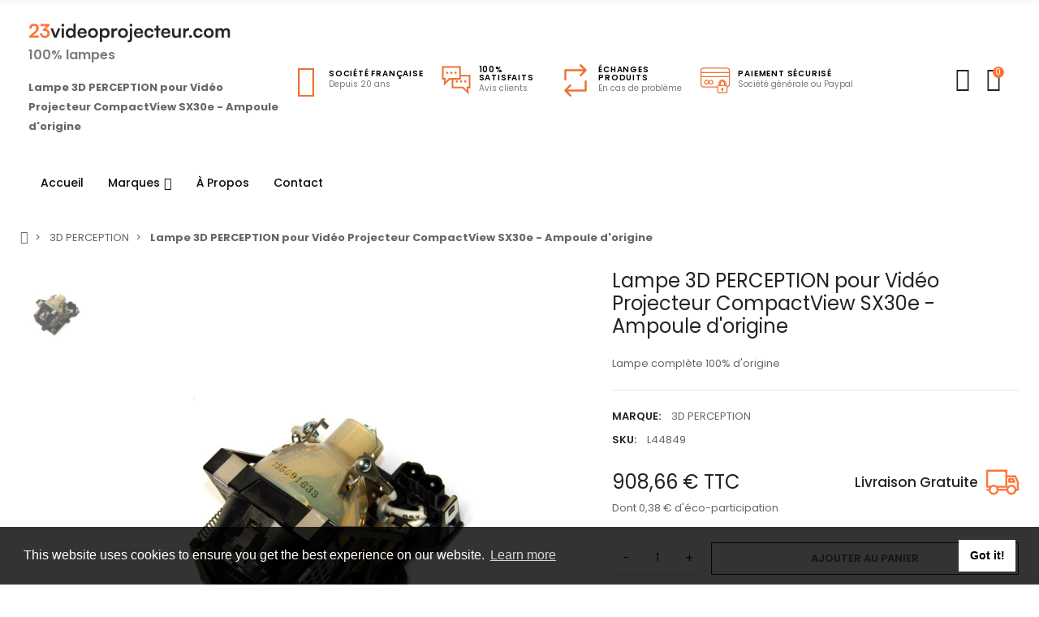

--- FILE ---
content_type: text/html; charset=utf-8
request_url: https://www.23videoprojecteur.com/lampe-d-origine-pour-videoprojecteur-3d-perception-compactview-sx30e-44849.html
body_size: 52819
content:
<!doctype html>
<html lang="fr">

  <head>
    
      <script>(function(w,d,s,l,i){w[l]=w[l]||[];w[l].push({'gtm.start':
      new Date().getTime(),event:'gtm.js'});var f=d.getElementsByTagName(s)[0],
      j=d.createElement(s),dl=l!='dataLayer'?'&l='+l:'';j.async=true;j.src=
      'https://www.googletagmanager.com/gtm.js?id='+i+dl;f.parentNode.insertBefore(j,f);
      })(window,document,'script','dataLayer','GTM-MM24WHMQ');</script>
    
    
      
  <meta charset="utf-8">


  <meta http-equiv="x-ua-compatible" content="ie=edge">



  <title>Lampe 3D PERCEPTION pour Vidéo Projecteur CompactView SX30e - Ampoule d&#039;origine</title>
  
    
  
  <meta name="description" content="Découvrez la Lampe 3D PERCEPTION pour Vidéo Projecteur CompactView SX30e, une ampoule d&#039;origine offrant une lumière de rêve, des couleurs vibrantes et un éclat de bonheur. Garantie 3 mois, elle transforme vos projections en instants magiques, créant une expérience immersive inoubliable.">
  <meta name="keywords" content="Lampe d&#039;origine,3D Perception,videoprojecteur,CompactView SX30e">
        <link rel="canonical" href="https://www.23videoprojecteur.com/lampe-d-origine-pour-videoprojecteur-3d-perception-compactview-sx30e-44849.html">
    
      
  
  
    <script type="application/ld+json">
  {
    "@context": "https://schema.org",
    "@type": "Organization",
    "name" : "23Videoprojecteur.com",
    "url" : "https://www.23videoprojecteur.com/"
         ,"logo": {
        "@type": "ImageObject",
        "url":"https://www.23videoprojecteur.com/img/logo-1713363822.jpg"
      }
      }
</script>

<script type="application/ld+json">
  {
    "@context": "https://schema.org",
    "@type": "WebPage",
    "isPartOf": {
      "@type": "WebSite",
      "url":  "https://www.23videoprojecteur.com/",
      "name": "23Videoprojecteur.com"
    },
    "name": "Lampe 3D PERCEPTION pour Vidéo Projecteur CompactView SX30e - Ampoule d&#039;origine",
    "url":  "https://www.23videoprojecteur.com/lampe-d-origine-pour-videoprojecteur-3d-perception-compactview-sx30e-44849.html"
  }
</script>


  <script type="application/ld+json">
    {
      "@context": "https://schema.org",
      "@type": "BreadcrumbList",
      "itemListElement": [
                  {
            "@type": "ListItem",
            "position": 1,
            "name": "Accueil",
            "item": "https://www.23videoprojecteur.com/"
          },                  {
            "@type": "ListItem",
            "position": 2,
            "name": "3D PERCEPTION",
            "item": "https://www.23videoprojecteur.com/lampe-3d-perception-300"
          },                  {
            "@type": "ListItem",
            "position": 3,
            "name": "Lampe 3D PERCEPTION pour Vidéo Projecteur CompactView SX30e - Ampoule d&#039;origine",
            "item": "https://www.23videoprojecteur.com/lampe-d-origine-pour-videoprojecteur-3d-perception-compactview-sx30e-44849.html"
          }              ]
    }
  </script>
  
  
  
  <script type="application/ld+json">
  {
    "@context": "https://schema.org/",
    "@type": "Product",
    "name": "Lampe 3D PERCEPTION pour Vidéo Projecteur CompactView SX30e - Ampoule d&#039;origine",
    "description": "Découvrez la Lampe 3D PERCEPTION pour Vidéo Projecteur CompactView SX30e, une ampoule d&#039;origine offrant une lumière de rêve, des couleurs vibrantes et un éclat de bonheur. Garantie 3 mois, elle transforme vos projections en instants magiques, créant une expérience immersive inoubliable.",
    "category": "3D PERCEPTION",
    "image" :"https://www.23videoprojecteur.com/38468-home_default/lampe-d-origine-pour-videoprojecteur-3d-perception-compactview-sx30e.jpg",    "sku": "L44849",
    "mpn": "L44849"
        ,
    "brand": {
      "@type": "Brand",
      "name": "3D PERCEPTION"
    }
                        ,
    "offers": {
      "@type": "Offer",
      "priceCurrency": "EUR",
      "name": "Lampe 3D PERCEPTION pour Vidéo Projecteur CompactView SX30e - Ampoule d&#039;origine",
      "price": "908.66",
      "url": "https://www.23videoprojecteur.com/lampe-d-origine-pour-videoprojecteur-3d-perception-compactview-sx30e-44849.html",
      "priceValidUntil": "2026-02-05",
              "image": ["https://www.23videoprojecteur.com/38468-large_default/lampe-d-origine-pour-videoprojecteur-3d-perception-compactview-sx30e.jpg"],
            "sku": "L44849",
      "mpn": "L44849",
                        "availability": "https://schema.org/BackOrder",
      "seller": {
        "@type": "Organization",
        "name": "23Videoprojecteur.com"
      }
    }
      }
</script>
  
  
    
  

  
    <meta property="og:title" content="Lampe 3D PERCEPTION pour Vidéo Projecteur CompactView SX30e - Ampoule d&#039;origine" />
    <meta property="og:description" content="Découvrez la Lampe 3D PERCEPTION pour Vidéo Projecteur CompactView SX30e, une ampoule d&#039;origine offrant une lumière de rêve, des couleurs vibrantes et un éclat de bonheur. Garantie 3 mois, elle transforme vos projections en instants magiques, créant une expérience immersive inoubliable." />
    <meta property="og:url" content="https://www.23videoprojecteur.com/lampe-d-origine-pour-videoprojecteur-3d-perception-compactview-sx30e-44849.html" />
    <meta property="og:site_name" content="23Videoprojecteur.com" />
        



  <meta name="viewport" content="width=device-width, initial-scale=1, shrink-to-fit=no">



  <link rel="icon" type="image/vnd.microsoft.icon" href="https://www.23videoprojecteur.com/img/favicon.ico?1713601747">
  <link rel="shortcut icon" type="image/x-icon" href="https://www.23videoprojecteur.com/img/favicon.ico?1713601747">


<link rel="dns-prefetch" href="https://www.23videoprojecteur.com" />
<link rel="preconnect" href="https://www.23videoprojecteur.com" crossorigin />


  <link rel="preconnect" href="https://fonts.googleapis.com">
  <link rel="preconnect" href="https://fonts.gstatic.com" crossorigin>
  
  <link href="//fonts.googleapis.com/icon?family=Material+Icons" rel="stylesheet">
      <link href="https://fonts.googleapis.com/css2?family=Poppins:ital,wght@0,100..900;1,100..900&amp;display=swap" rel="stylesheet">
    


  <link rel="stylesheet" href="https://www.23videoprojecteur.com/themes/child_PRS028/assets/cache/theme-dc008867.css" type="text/css" media="all">


  <script type="text/javascript">var ASSearchUrl = "https:\/\/www.23videoprojecteur.com\/module\/pm_advancedsearch4\/advancedsearch4";var ajaxTdElementor = {"ajax":"\/\/www.23videoprojecteur.com\/module\/tdelementor\/ajax","contact":"\/\/www.23videoprojecteur.com\/module\/tdelementor\/contact","contact_token":"5bb77abfb04bb7929fb028bc29f2f835","subscription":"\/\/www.23videoprojecteur.com\/module\/tdelementor\/subscription","languages":[],"currencies":[]};var as4_orderBySalesAsc = "Meilleures ventes en dernier";var as4_orderBySalesDesc = "Meilleures ventes en premier";var elementorFrontendConfig = {"environmentMode":{"edit":false,"wpPreview":true},"is_rtl":false,"breakpoints":{"xs":0,"sm":480,"md":768,"lg":1025,"xl":1440,"xxl":1600},"version":"1.0.4","urls":{"assets":"https:\/\/www.23videoprojecteur.com\/modules\/tdelementor\/assets\/"},"settings":{"general":{"elementor_global_image_lightbox":"yes","elementor_enable_lightbox_in_editor":"yes"}}};var jolisearch = {"amb_joli_search_action":"https:\/\/www.23videoprojecteur.com\/module\/ambjolisearch\/jolisearch","amb_joli_search_link":"https:\/\/www.23videoprojecteur.com\/module\/ambjolisearch\/jolisearch","amb_joli_search_controller":"jolisearch","blocksearch_type":"top","show_cat_desc":1,"ga_acc":0,"id_lang":1,"url_rewriting":true,"use_autocomplete":0,"minwordlen":3,"l_products":"Nos produits","l_manufacturers":"Nos marques","l_suppliers":"Nos fournisseurs","l_categories":"Nos cat\u00e9gories","l_no_results_found":"Aucun produit ne correspond \u00e0 cette recherche","l_more_results":"Montrer tous les r\u00e9sultats \u00bb","ENT_QUOTES":3,"jolisearch_position":{"my":"center top","at":"center bottom","collision":"fit none"},"classes":"ps17 centered-list","display_manufacturer":"","display_supplier":"","display_category":"","use_mobile_ux":"","mobile_media_breakpoint":"576","mobile_opening_selector":"","show_add_to_cart_button":"","add_to_cart_button_style":1,"show_features":"1","feature_ids":[],"show_feature_values_only":true,"show_price":"1","theme":"modern"};var prestashop = {"cart":{"products":[],"totals":{"total":{"type":"total","label":"Total","amount":0,"value":"0,00\u00a0\u20ac"},"total_including_tax":{"type":"total","label":"Total TTC","amount":0,"value":"0,00\u00a0\u20ac"},"total_excluding_tax":{"type":"total","label":"Total HT :","amount":0,"value":"0,00\u00a0\u20ac"}},"subtotals":{"products":{"type":"products","label":"Sous-total","amount":0,"value":"0,00\u00a0\u20ac"},"discounts":null,"shipping":{"type":"shipping","label":"Livraison","amount":0,"value":""},"tax":{"type":"tax","label":"Taxes incluses","amount":0,"value":"0,00\u00a0\u20ac"}},"products_count":0,"summary_string":"0 articles","vouchers":{"allowed":0,"added":[]},"discounts":[],"minimalPurchase":0,"minimalPurchaseRequired":""},"currency":{"id":1,"name":"Euro","iso_code":"EUR","iso_code_num":"978","sign":"\u20ac"},"customer":{"lastname":null,"firstname":null,"email":null,"birthday":null,"newsletter":null,"newsletter_date_add":null,"optin":null,"website":null,"company":null,"siret":null,"ape":null,"is_logged":false,"gender":{"type":null,"name":null},"addresses":[]},"country":{"id_zone":1,"id_currency":0,"call_prefix":33,"iso_code":"FR","active":"1","contains_states":"0","need_identification_number":"0","need_zip_code":"1","zip_code_format":"NNNNN","display_tax_label":"1","name":"France","id":8},"language":{"name":"Fran\u00e7ais (French)","iso_code":"fr","locale":"fr-FR","language_code":"fr","active":"1","is_rtl":"0","date_format_lite":"d\/m\/Y","date_format_full":"d\/m\/Y H:i:s","id":1},"page":{"title":"","canonical":"https:\/\/www.23videoprojecteur.com\/lampe-d-origine-pour-videoprojecteur-3d-perception-compactview-sx30e-44849.html","meta":{"title":"Lampe 3D PERCEPTION pour Vid\u00e9o Projecteur CompactView SX30e - Ampoule d'origine","description":"D\u00e9couvrez la Lampe 3D PERCEPTION pour Vid\u00e9o Projecteur CompactView SX30e, une ampoule d'origine offrant une lumi\u00e8re de r\u00eave, des couleurs vibrantes et un \u00e9clat de bonheur. Garantie 3 mois, elle transforme vos projections en instants magiques, cr\u00e9ant une exp\u00e9rience immersive inoubliable.","keywords":"Lampe d'origine,3D Perception,videoprojecteur,CompactView SX30e","robots":"index"},"page_name":"product","body_classes":{"lang-fr":true,"lang-rtl":false,"country-FR":true,"currency-EUR":true,"layout-full-width":true,"page-product":true,"tax-display-enabled":true,"page-customer-account":false,"product-id-44849":true,"product-Lampe 3D PERCEPTION pour Vid\u00e9o Projecteur CompactView SX30e - Ampoule d'origine":true,"product-id-category-300":true,"product-id-manufacturer-2":true,"product-id-supplier-2":true,"product-available-for-order":true},"admin_notifications":[],"password-policy":{"feedbacks":{"0":"Tr\u00e8s faible","1":"Faible","2":"Moyenne","3":"Fort","4":"Tr\u00e8s fort","Straight rows of keys are easy to guess":"Les suites de touches sur le clavier sont faciles \u00e0 deviner","Short keyboard patterns are easy to guess":"Les mod\u00e8les courts sur le clavier sont faciles \u00e0 deviner.","Use a longer keyboard pattern with more turns":"Utilisez une combinaison de touches plus longue et plus complexe.","Repeats like \"aaa\" are easy to guess":"Les r\u00e9p\u00e9titions (ex. : \"aaa\") sont faciles \u00e0 deviner.","Repeats like \"abcabcabc\" are only slightly harder to guess than \"abc\"":"Les r\u00e9p\u00e9titions (ex. : \"abcabcabc\") sont seulement un peu plus difficiles \u00e0 deviner que \"abc\".","Sequences like abc or 6543 are easy to guess":"Les s\u00e9quences (ex. : abc ou 6543) sont faciles \u00e0 deviner.","Recent years are easy to guess":"Les ann\u00e9es r\u00e9centes sont faciles \u00e0 deviner.","Dates are often easy to guess":"Les dates sont souvent faciles \u00e0 deviner.","This is a top-10 common password":"Ce mot de passe figure parmi les 10 mots de passe les plus courants.","This is a top-100 common password":"Ce mot de passe figure parmi les 100 mots de passe les plus courants.","This is a very common password":"Ceci est un mot de passe tr\u00e8s courant.","This is similar to a commonly used password":"Ce mot de passe est similaire \u00e0 un mot de passe couramment utilis\u00e9.","A word by itself is easy to guess":"Un mot seul est facile \u00e0 deviner.","Names and surnames by themselves are easy to guess":"Les noms et les surnoms seuls sont faciles \u00e0 deviner.","Common names and surnames are easy to guess":"Les noms et les pr\u00e9noms courants sont faciles \u00e0 deviner.","Use a few words, avoid common phrases":"Utilisez quelques mots, \u00e9vitez les phrases courantes.","No need for symbols, digits, or uppercase letters":"Pas besoin de symboles, de chiffres ou de majuscules.","Avoid repeated words and characters":"\u00c9viter de r\u00e9p\u00e9ter les mots et les caract\u00e8res.","Avoid sequences":"\u00c9viter les s\u00e9quences.","Avoid recent years":"\u00c9vitez les ann\u00e9es r\u00e9centes.","Avoid years that are associated with you":"\u00c9vitez les ann\u00e9es qui vous sont associ\u00e9es.","Avoid dates and years that are associated with you":"\u00c9vitez les dates et les ann\u00e9es qui vous sont associ\u00e9es.","Capitalization doesn't help very much":"Les majuscules ne sont pas tr\u00e8s utiles.","All-uppercase is almost as easy to guess as all-lowercase":"Un mot de passe tout en majuscules est presque aussi facile \u00e0 deviner qu'un mot de passe tout en minuscules.","Reversed words aren't much harder to guess":"Les mots invers\u00e9s ne sont pas beaucoup plus difficiles \u00e0 deviner.","Predictable substitutions like '@' instead of 'a' don't help very much":"Les substitutions pr\u00e9visibles comme '\"@\" au lieu de \"a\" n'aident pas beaucoup.","Add another word or two. Uncommon words are better.":"Ajoutez un autre mot ou deux. Pr\u00e9f\u00e9rez les mots peu courants."}}},"shop":{"name":"23Videoprojecteur.com","logo":"https:\/\/www.23videoprojecteur.com\/img\/logo-1713363822.jpg","stores_icon":"https:\/\/www.23videoprojecteur.com\/img\/logo_stores.png","favicon":"https:\/\/www.23videoprojecteur.com\/img\/favicon.ico"},"core_js_public_path":"\/themes\/","urls":{"base_url":"https:\/\/www.23videoprojecteur.com\/","current_url":"https:\/\/www.23videoprojecteur.com\/lampe-d-origine-pour-videoprojecteur-3d-perception-compactview-sx30e-44849.html","shop_domain_url":"https:\/\/www.23videoprojecteur.com","img_ps_url":"https:\/\/www.23videoprojecteur.com\/img\/","img_cat_url":"https:\/\/www.23videoprojecteur.com\/img\/c\/","img_lang_url":"https:\/\/www.23videoprojecteur.com\/img\/l\/","img_prod_url":"https:\/\/www.23videoprojecteur.com\/img\/p\/","img_manu_url":"https:\/\/www.23videoprojecteur.com\/img\/m\/","img_sup_url":"https:\/\/www.23videoprojecteur.com\/img\/su\/","img_ship_url":"https:\/\/www.23videoprojecteur.com\/img\/s\/","img_store_url":"https:\/\/www.23videoprojecteur.com\/img\/st\/","img_col_url":"https:\/\/www.23videoprojecteur.com\/img\/co\/","img_url":"https:\/\/www.23videoprojecteur.com\/themes\/PRS028\/assets\/img\/","css_url":"https:\/\/www.23videoprojecteur.com\/themes\/PRS028\/assets\/css\/","js_url":"https:\/\/www.23videoprojecteur.com\/themes\/PRS028\/assets\/js\/","pic_url":"https:\/\/www.23videoprojecteur.com\/upload\/","theme_assets":"https:\/\/www.23videoprojecteur.com\/themes\/PRS028\/assets\/","theme_dir":"https:\/\/www.23videoprojecteur.com\/var\/www\/23v\/themes\/child_PRS028\/","child_theme_assets":"https:\/\/www.23videoprojecteur.com\/themes\/child_PRS028\/assets\/","child_img_url":"https:\/\/www.23videoprojecteur.com\/themes\/child_PRS028\/assets\/img\/","child_css_url":"https:\/\/www.23videoprojecteur.com\/themes\/child_PRS028\/assets\/css\/","child_js_url":"https:\/\/www.23videoprojecteur.com\/themes\/child_PRS028\/assets\/js\/","pages":{"address":"https:\/\/www.23videoprojecteur.com\/adresse","addresses":"https:\/\/www.23videoprojecteur.com\/adresses","authentication":"https:\/\/www.23videoprojecteur.com\/connexion","manufacturer":"https:\/\/www.23videoprojecteur.com\/marques","cart":"https:\/\/www.23videoprojecteur.com\/panier","category":"https:\/\/www.23videoprojecteur.com\/index.php?controller=category","cms":"https:\/\/www.23videoprojecteur.com\/index.php?controller=cms","contact":"https:\/\/www.23videoprojecteur.com\/nous-contacter","discount":"https:\/\/www.23videoprojecteur.com\/reduction","guest_tracking":"https:\/\/www.23videoprojecteur.com\/suivi-commande-invite","history":"https:\/\/www.23videoprojecteur.com\/historique-commandes","identity":"https:\/\/www.23videoprojecteur.com\/identite","index":"https:\/\/www.23videoprojecteur.com\/","my_account":"https:\/\/www.23videoprojecteur.com\/mon-compte","order_confirmation":"https:\/\/www.23videoprojecteur.com\/confirmation-commande","order_detail":"https:\/\/www.23videoprojecteur.com\/index.php?controller=order-detail","order_follow":"https:\/\/www.23videoprojecteur.com\/suivi-commande","order":"https:\/\/www.23videoprojecteur.com\/commande","order_return":"https:\/\/www.23videoprojecteur.com\/index.php?controller=order-return","order_slip":"https:\/\/www.23videoprojecteur.com\/avoirs","pagenotfound":"https:\/\/www.23videoprojecteur.com\/page-introuvable","password":"https:\/\/www.23videoprojecteur.com\/recuperation-mot-de-passe","pdf_invoice":"https:\/\/www.23videoprojecteur.com\/index.php?controller=pdf-invoice","pdf_order_return":"https:\/\/www.23videoprojecteur.com\/index.php?controller=pdf-order-return","pdf_order_slip":"https:\/\/www.23videoprojecteur.com\/index.php?controller=pdf-order-slip","prices_drop":"https:\/\/www.23videoprojecteur.com\/promotions","product":"https:\/\/www.23videoprojecteur.com\/index.php?controller=product","registration":"https:\/\/www.23videoprojecteur.com\/inscription","search":"https:\/\/www.23videoprojecteur.com\/recherche","sitemap":"https:\/\/www.23videoprojecteur.com\/plan-site","stores":"https:\/\/www.23videoprojecteur.com\/magasins","supplier":"https:\/\/www.23videoprojecteur.com\/fournisseurs","new_products":"https:\/\/www.23videoprojecteur.com\/nouveaux-produits","brands":"https:\/\/www.23videoprojecteur.com\/marques","register":"https:\/\/www.23videoprojecteur.com\/inscription","order_login":"https:\/\/www.23videoprojecteur.com\/commande?login=1"},"alternative_langs":[],"actions":{"logout":"https:\/\/www.23videoprojecteur.com\/?mylogout="},"no_picture_image":{"bySize":{"cart_default":{"url":"https:\/\/www.23videoprojecteur.com\/img\/p\/fr-default-cart_default.jpg","width":125,"height":162},"small_default":{"url":"https:\/\/www.23videoprojecteur.com\/img\/p\/fr-default-small_default.jpg","width":125,"height":162},"home_default":{"url":"https:\/\/www.23videoprojecteur.com\/img\/p\/fr-default-home_default.jpg","width":370,"height":480},"medium_default":{"url":"https:\/\/www.23videoprojecteur.com\/img\/p\/fr-default-medium_default.jpg","width":540,"height":700},"large_default":{"url":"https:\/\/www.23videoprojecteur.com\/img\/p\/fr-default-large_default.jpg","width":771,"height":1000}},"small":{"url":"https:\/\/www.23videoprojecteur.com\/img\/p\/fr-default-cart_default.jpg","width":125,"height":162},"medium":{"url":"https:\/\/www.23videoprojecteur.com\/img\/p\/fr-default-home_default.jpg","width":370,"height":480},"large":{"url":"https:\/\/www.23videoprojecteur.com\/img\/p\/fr-default-large_default.jpg","width":771,"height":1000},"legend":""}},"configuration":{"display_taxes_label":true,"display_prices_tax_incl":true,"is_catalog":false,"show_prices":true,"opt_in":{"partner":false},"quantity_discount":{"type":"discount","label":"Remise sur prix unitaire"},"voucher_enabled":0,"return_enabled":0},"field_required":[],"breadcrumb":{"links":[{"title":"Accueil","url":"https:\/\/www.23videoprojecteur.com\/"},{"title":"3D PERCEPTION","url":"https:\/\/www.23videoprojecteur.com\/lampe-3d-perception-300"},{"title":"Lampe 3D PERCEPTION pour Vid\u00e9o Projecteur CompactView SX30e - Ampoule d'origine","url":"https:\/\/www.23videoprojecteur.com\/lampe-d-origine-pour-videoprojecteur-3d-perception-compactview-sx30e-44849.html"}],"count":3},"link":{"protocol_link":"https:\/\/","protocol_content":"https:\/\/"},"time":1768963066,"static_token":"01feb14a6886fc7da8d68c29d1354910","token":"138b2a4cd3de2cd72a918b34a533cde8","debug":false,"modules":{"redirectcategory":null}};var psemailsubscription_subscription = "https:\/\/www.23videoprojecteur.com\/module\/ps_emailsubscription\/subscription";var psr_icon_color = "#F19D76";var tdSearch = {"noProducts":"No Products found!","count":"10","search_string":false,"current_category_id":0};var tdShoppingCart = {"isAjax":true,"ajax":"\/\/www.23videoprojecteur.com\/module\/tdshoppingcart\/ajax","afterAdd":"modal"};var tdfreeshipping_ajax = "https:\/\/www.23videoprojecteur.com\/module\/tdfreeshipping\/ajax";var tdthreesixty = {"speed":"100"};var themeOpt = {"g_preloader":"precss","g_bttop":"1","pp_zoom":"0","tip_toggle":"1","infiniteScroll":"default","h_layout":false,"sh_type":"scrollup"};</script>


  <link rel="stylesheet" href="https://www.23videoprojecteur.com/modules/tdelementor/assets/upload/css/global.css" type="text/css" media="all"><link rel="stylesheet" href="https://www.23videoprojecteur.com/modules/tdelementor/assets/upload/css/post-27-1.css" type="text/css" media="all"><style id="elementor-post-dynamic-27">/* Start custom CSS for html, class: .elementor-element-7fb65b4 *//* .elementor-27 .elementor-element.elementor-element-7fb65b4 {
    display: flex;
    justify-content: flex-end;
} *//* End custom CSS */
/* Start custom CSS for html, class: .elementor-element-2110793 */.logo__mobile__tablet {
    text-align: center;
    margin-top: 15px;
}/* End custom CSS */
/* Start custom CSS for html, class: .elementor-element-7441c1e */.logo__mobile__wrapper {
    text-align: center;
}/* End custom CSS */</style><link rel="stylesheet" href="https://www.23videoprojecteur.com/modules/tdelementor/assets/upload/css/post-28-1.css" type="text/css" media="all"><style id="elementor-post-dynamic-28">/* Start custom CSS for html, class: .elementor-element-5e16b50 */.logo__mobile__tablet {
    text-align: center;
    margin-top: 15px;
}/* End custom CSS */
/* Start custom CSS for html, class: .elementor-element-7b44ab9 */.logo__mobile__wrapper {
    text-align: center;
}/* End custom CSS */</style><link rel="stylesheet" href="https://www.23videoprojecteur.com/modules/tdelementor/assets/upload/css/post-4-1.css" type="text/css" media="all"><link rel="stylesheet" href="https://fonts.googleapis.com/css?family=Poppins:100,100italic,200,200italic,300,300italic,400,400italic,500,500italic,600,600italic,700,700italic,800,800italic,900,900italic" type="text/css" media="all">
    <script>
        window.addEventListener("load", function(){
            window.cookieconsent.initialise({
                "palette": {
                    "popup": {
                        "background": "#000",
                    },
                    "button": {
                        "background": "#f1d600"
                    }
                },
                                                                                                                "content": {
                    "message": "This website uses cookies to ensure you get the best experience on our website.",
                    "dismiss": "Got it!",
                    "link": "Learn more"                }
            })});
    </script>



    
  <meta property="og:type" content="product">
      <meta property="og:image" content="https://www.23videoprojecteur.com/38468-large_default/lampe-d-origine-pour-videoprojecteur-3d-perception-compactview-sx30e.jpg">
  
      <meta property="product:pretax_price:amount" content="757.22">
    <meta property="product:pretax_price:currency" content="EUR">
    <meta property="product:price:amount" content="908.66">
    <meta property="product:price:currency" content="EUR">
    
  </head>

  <body id="product" class="lang-fr country-fr currency-eur layout-full-width page-product tax-display-enabled product-id-44849 product-lampe-3d-perception-pour-video-projecteur-compactview-sx30e-ampoule-d-origine product-id-category-300 product-id-manufacturer-2 product-id-supplier-2 product-available-for-order boxed cart-is-empty">
    
      <noscript><iframe src="https://www.googletagmanager.com/ns.html?id=GTM-MM24WHMQ"
      height="0" width="0" style="display:none;visibility:hidden"></iframe></noscript>
    
    
      
    

    
      	<div class="loader-wrapper precss">
		<div class="loader-section style3">
												<div class="spinner"><div class="box1"></div><div class="box2"></div></div>
									</div>
	</div>
    

    
      <svg style="display: none;">
	<symbol id="pp_facebook" viewBox="0 0 96.124 96.123">
		<path d="M72.089,0.02L59.624,0C45.62,0,36.57,9.285,36.57,23.656v10.907H24.037c-1.083,0-1.96,0.878-1.96,1.961v15.803
		c0,1.083,0.878,1.96,1.96,1.96h12.533v39.876c0,1.083,0.877,1.96,1.96,1.96h16.352c1.083,0,1.96-0.878,1.96-1.96V54.287h14.654
		c1.083,0,1.96-0.877,1.96-1.96l0.006-15.803c0-0.52-0.207-1.018-0.574-1.386c-0.367-0.368-0.867-0.575-1.387-0.575H56.842v-9.246
		c0-4.444,1.059-6.7,6.848-6.7l8.397-0.003c1.082,0,1.959-0.878,1.959-1.96V1.98C74.046,0.899,73.17,0.022,72.089,0.02z"/>
	</symbol>
	<symbol id="pp_twitter" viewBox="0 0 512 512">
		<path d="M512,97.248c-19.04,8.352-39.328,13.888-60.48,16.576c21.76-12.992,38.368-33.408,46.176-58.016
		c-20.288,12.096-42.688,20.64-66.56,25.408C411.872,60.704,384.416,48,354.464,48c-58.112,0-104.896,47.168-104.896,104.992
		c0,8.32,0.704,16.32,2.432,23.936c-87.264-4.256-164.48-46.08-216.352-109.792c-9.056,15.712-14.368,33.696-14.368,53.056
		c0,36.352,18.72,68.576,46.624,87.232c-16.864-0.32-33.408-5.216-47.424-12.928c0,0.32,0,0.736,0,1.152
		c0,51.008,36.384,93.376,84.096,103.136c-8.544,2.336-17.856,3.456-27.52,3.456c-6.72,0-13.504-0.384-19.872-1.792
		c13.6,41.568,52.192,72.128,98.08,73.12c-35.712,27.936-81.056,44.768-130.144,44.768c-8.608,0-16.864-0.384-25.12-1.44
		C46.496,446.88,101.6,464,161.024,464c193.152,0,298.752-160,298.752-298.688c0-4.64-0.16-9.12-0.384-13.568
		C480.224,136.96,497.728,118.496,512,97.248z"/>
	</symbol>
	<symbol id="pp_rss" viewBox="0 0 402.041 402.04">
		<path d="M54.816,292.382c-15.229,0-28.169,5.331-38.831,15.988C5.33,319.026,0,331.969,0,347.197
		c0,15.232,5.325,28.172,15.985,38.828c10.662,10.657,23.606,15.988,38.831,15.988c15.227,0,28.168-5.331,38.828-15.988
		c10.656-10.656,15.986-23.596,15.986-38.828c0-15.229-5.33-28.171-15.986-38.827C82.987,297.713,70.046,292.382,54.816,292.382z"
		/>
		<path d="M181.01,221.002c-21.51-21.698-46.158-38.97-73.948-51.816c-27.79-12.85-56.914-20.511-87.366-22.985h-1.425
		c-4.949,0-9.042,1.619-12.275,4.854C1.997,154.477,0,158.953,0,164.472v38.543c0,4.757,1.569,8.85,4.708,12.279
		c3.14,3.429,7.089,5.332,11.848,5.708c43.586,4.189,80.845,21.752,111.773,52.678c30.93,30.926,48.49,68.187,52.677,111.771
		c0.382,4.764,2.284,8.712,5.712,11.847c3.427,3.148,7.517,4.72,12.275,4.72h38.545c5.517,0,9.989-1.995,13.415-5.996
		c3.621-3.812,5.236-8.381,4.863-13.709c-2.478-30.447-10.14-59.573-22.987-87.361C219.983,267.16,202.708,242.514,181.01,221.002z
		"/>
		<path d="M367.728,239.701c-20.365-45.585-48.345-86.078-83.936-121.482c-35.405-35.594-75.896-63.572-121.485-83.939
		C116.723,13.917,68.996,2.494,19.126,0.02h-0.855c-4.949,0-9.136,1.713-12.563,5.14C1.903,8.583,0,12.964,0,18.294v40.825
		c0,4.76,1.667,8.897,4.996,12.419c3.33,3.523,7.373,5.376,12.132,5.57c40.924,2.478,79.799,12.188,116.63,29.127
		c36.83,16.94,68.806,38.972,95.93,66.09c27.118,27.123,49.149,59.101,66.089,95.931c16.94,36.836,26.557,75.705,28.839,116.627
		c0.195,4.764,2.046,8.809,5.564,12.139c3.524,3.329,7.762,4.999,12.71,4.999h40.823c5.331,0,9.701-1.902,13.134-5.715
		c3.809-3.806,5.517-8.274,5.144-13.415C399.52,333.017,388.093,285.291,367.728,239.701z"/>
	</symbol>
	<symbol id="pp_youtube" viewBox="0 0 512 512">
		<path d="M490.24,113.92c-13.888-24.704-28.96-29.248-59.648-30.976C399.936,80.864,322.848,80,256.064,80
		c-66.912,0-144.032,0.864-174.656,2.912c-30.624,1.76-45.728,6.272-59.744,31.008C7.36,138.592,0,181.088,0,255.904
		C0,255.968,0,256,0,256c0,0.064,0,0.096,0,0.096v0.064c0,74.496,7.36,117.312,21.664,141.728
		c14.016,24.704,29.088,29.184,59.712,31.264C112.032,430.944,189.152,432,256.064,432c66.784,0,143.872-1.056,174.56-2.816
		c30.688-2.08,45.76-6.56,59.648-31.264C504.704,373.504,512,330.688,512,256.192c0,0,0-0.096,0-0.16c0,0,0-0.064,0-0.096
		C512,181.088,504.704,138.592,490.24,113.92z M192,352V160l160,96L192,352z"/>
	</symbol>
	<symbol id="pp_vimeo" viewBox="0 0 438.536 438.536">
		<path d="M414.41,24.123C398.333,8.042,378.963,0,356.315,0H82.228C59.58,0,40.21,8.042,24.126,24.123
		C8.045,40.207,0.003,59.576,0.003,82.225v274.084c0,22.647,8.042,42.018,24.123,58.102c16.084,16.084,35.454,24.126,58.102,24.126
		h274.084c22.648,0,42.018-8.042,58.095-24.126c16.084-16.084,24.126-35.454,24.126-58.102V82.225
		C438.532,59.576,430.49,40.204,414.41,24.123z M358.033,145.319c-2.673,13.894-10.52,35.454-23.562,64.665
		c-13.045,29.218-29.455,57.054-49.252,83.511c-22.654,30.453-46.445,53.009-71.374,67.673c-6.473,3.99-13.706,6.995-21.698,8.99
		c-7.994,1.995-16.086,1.852-24.269-0.432c-11.613-4.948-21.414-16.847-29.408-35.689c-3.997-9.712-9.423-28.459-16.274-56.246
		c-6.85-26.837-11.897-44.633-15.131-53.387c-0.95-2.477-2.141-6.332-3.567-11.564c-1.429-5.236-2.856-9.801-4.281-13.706
		c-1.427-3.903-3.186-7.564-5.282-10.992c-3.234-5.52-7.183-8.373-11.847-8.566c-4.661-0.188-10.185,0.81-16.558,2.996
		c-6.374,2.19-11.56,2.993-15.559,2.426c-2.281-0.38-4.327-2.283-6.136-5.709c-1.809-3.422-4.237-5.896-7.283-7.421v-1.999
		c7.613-5.333,19.271-15.037,34.973-29.127c15.703-14.085,28.693-24.172,38.971-30.262c13.324-7.804,25.41-10.185,36.26-7.139
		c5.137,1.524,9.945,5.33,14.416,11.42c4.471,6.091,7.85,12.658,10.135,19.701c2.096,6.66,5.33,22.266,9.707,46.822
		c0.572,3.805,1.384,10.61,2.428,20.411c1.045,9.803,1.999,17.795,2.853,23.982c0.855,6.188,2.664,13.135,5.426,20.838
		c2.756,7.713,6.324,13.853,10.704,18.421c8.186,8.754,16.464,10.089,24.838,3.997c5.332-3.997,12.088-13.421,20.273-28.26
		c8.945-17.316,13.894-30.928,14.839-40.825c1.334-14.465-1.191-23.885-7.563-28.265c-6.372-4.377-17.173-5.902-32.401-4.57
		c3.046-9.326,7.283-18.03,12.703-26.122c5.428-8.086,11.088-14.753,16.988-19.984c5.91-5.236,12.049-9.851,18.418-13.849
		c6.379-3.996,11.848-6.897,16.423-8.705c4.565-1.809,8.466-3,11.704-3.571c25.693-3.805,43.488,0.476,53.392,12.847
		C359.077,116.576,361.075,129.141,358.033,145.319z"/>
	</symbol>
	<symbol id="pp_instagram" viewBox="0 0 169.063 169.063">
		<path d="M122.406,0H46.654C20.929,0,0,20.93,0,46.655v75.752c0,25.726,20.929,46.655,46.654,46.655h75.752
		c25.727,0,46.656-20.93,46.656-46.655V46.655C169.063,20.93,148.133,0,122.406,0z M154.063,122.407
		c0,17.455-14.201,31.655-31.656,31.655H46.654C29.2,154.063,15,139.862,15,122.407V46.655C15,29.201,29.2,15,46.654,15h75.752
		c17.455,0,31.656,14.201,31.656,31.655V122.407z"/>
		<path d="M84.531,40.97c-24.021,0-43.563,19.542-43.563,43.563c0,24.02,19.542,43.561,43.563,43.561s43.563-19.541,43.563-43.561
		C128.094,60.512,108.552,40.97,84.531,40.97z M84.531,113.093c-15.749,0-28.563-12.812-28.563-28.561
		c0-15.75,12.813-28.563,28.563-28.563s28.563,12.813,28.563,28.563C113.094,100.281,100.28,113.093,84.531,113.093z"/>
		<path d="M129.921,28.251c-2.89,0-5.729,1.17-7.77,3.22c-2.051,2.04-3.23,4.88-3.23,7.78c0,2.891,1.18,5.73,3.23,7.78
		c2.04,2.04,4.88,3.22,7.77,3.22c2.9,0,5.73-1.18,7.78-3.22c2.05-2.05,3.22-4.89,3.22-7.78c0-2.9-1.17-5.74-3.22-7.78
		C135.661,29.421,132.821,28.251,129.921,28.251z"/>
	</symbol>
	<symbol id="pp_googleplus" viewBox="0 0 96.828 96.827">
		<path d="M62.617,0H39.525c-10.29,0-17.413,2.256-23.824,7.552c-5.042,4.35-8.051,10.672-8.051,16.912
		c0,9.614,7.33,19.831,20.913,19.831c1.306,0,2.752-0.134,4.028-0.253l-0.188,0.457c-0.546,1.308-1.063,2.542-1.063,4.468
		c0,3.75,1.809,6.063,3.558,8.298l0.22,0.283l-0.391,0.027c-5.609,0.384-16.049,1.1-23.675,5.787
		c-9.007,5.355-9.707,13.145-9.707,15.404c0,8.988,8.376,18.06,27.09,18.06c21.76,0,33.146-12.005,33.146-23.863
		c0.002-8.771-5.141-13.101-10.6-17.698l-4.605-3.582c-1.423-1.179-3.195-2.646-3.195-5.364c0-2.672,1.772-4.436,3.336-5.992
		l0.163-0.165c4.973-3.917,10.609-8.358,10.609-17.964c0-9.658-6.035-14.649-8.937-17.048h7.663c0.094,0,0.188-0.026,0.266-0.077
		l6.601-4.15c0.188-0.119,0.276-0.348,0.214-0.562C63.037,0.147,62.839,0,62.617,0z M34.614,91.535
		c-13.264,0-22.176-6.195-22.176-15.416c0-6.021,3.645-10.396,10.824-12.997c5.749-1.935,13.17-2.031,13.244-2.031
		c1.257,0,1.889,0,2.893,0.126c9.281,6.605,13.743,10.073,13.743,16.678C53.141,86.309,46.041,91.535,34.614,91.535z
		M34.489,40.756c-11.132,0-15.752-14.633-15.752-22.468c0-3.984,0.906-7.042,2.77-9.351c2.023-2.531,5.487-4.166,8.825-4.166
		c10.221,0,15.873,13.738,15.873,23.233c0,1.498,0,6.055-3.148,9.22C40.94,39.337,37.497,40.756,34.489,40.756z"/>
		<path d="M94.982,45.223H82.814V33.098c0-0.276-0.225-0.5-0.5-0.5H77.08c-0.276,0-0.5,0.224-0.5,0.5v12.125H64.473
		c-0.276,0-0.5,0.224-0.5,0.5v5.304c0,0.275,0.224,0.5,0.5,0.5H76.58V63.73c0,0.275,0.224,0.5,0.5,0.5h5.234
		c0.275,0,0.5-0.225,0.5-0.5V51.525h12.168c0.276,0,0.5-0.223,0.5-0.5v-5.302C95.482,45.446,95.259,45.223,94.982,45.223z"/>
	</symbol>
	<symbol id="pp_pinterest" viewBox="0 0 486.392 486.392">
		<path d="M430.149,135.248C416.865,39.125,321.076-9.818,218.873,1.642
		C138.071,10.701,57.512,76.03,54.168,169.447c-2.037,57.029,14.136,99.801,68.399,111.84
		c23.499-41.586-7.569-50.676-12.433-80.802C90.222,77.367,252.16-6.718,336.975,79.313c58.732,59.583,20.033,242.77-74.57,223.71
		c-90.621-18.179,44.383-164.005-27.937-192.611c-58.793-23.286-90.013,71.135-62.137,118.072
		c-16.355,80.711-51.557,156.709-37.3,257.909c46.207-33.561,61.802-97.734,74.57-164.704
		c23.225,14.136,35.659,28.758,65.268,31.038C384.064,361.207,445.136,243.713,430.149,135.248z"/>
	</symbol>
	<symbol id="pp_linkedin" viewBox="0 0 24 24">
		<path d="m23.994 24v-.001h.006v-8.802c0-4.306-.927-7.623-5.961-7.623-2.42 0-4.044 1.328-4.707 2.587h-.07v-2.185h-4.773v16.023h4.97v-7.934c0-2.089.396-4.109 2.983-4.109 2.549 0 2.587 2.384 2.587 4.243v7.801z"/>
		<path d="m.396 7.977h4.976v16.023h-4.976z"/>
		<path d="m2.882 0c-1.591 0-2.882 1.291-2.882 2.882s1.291 2.909 2.882 2.909 2.882-1.318 2.882-2.909c-.001-1.591-1.292-2.882-2.882-2.882z"/>
	</symbol>
	<symbol id="emptycart" viewBox="0 0 512 512">
		<path d="M273.067,315.733c0-14.114-11.486-25.6-25.6-25.6s-25.6,11.486-25.6,25.6c0,11.11,7.151,20.489,17.067,24.03V358.4     c0,47.053,38.281,85.333,85.333,85.333S409.6,405.453,409.6,358.4v-18.637c9.916-3.533,17.067-12.919,17.067-24.03     c0-14.114-11.486-25.6-25.6-25.6c-14.114,0-25.6,11.486-25.6,25.6c0,11.11,7.151,20.489,17.067,24.03V358.4     c0,37.641-30.626,68.267-68.267,68.267c-37.641,0-68.267-30.626-68.267-68.267v-18.637     C265.916,336.23,273.067,326.844,273.067,315.733z M401.067,307.2c4.702,0,8.533,3.831,8.533,8.533s-3.823,8.525-8.525,8.533     h-0.008h-0.009c-4.702-0.009-8.525-3.831-8.525-8.533S396.365,307.2,401.067,307.2z M247.475,324.267h-0.009h-0.009     c-4.702-0.009-8.525-3.831-8.525-8.533s3.831-8.533,8.533-8.533c4.702,0,8.533,3.831,8.533,8.533     S252.177,324.258,247.475,324.267z"/>
		<path d="M93.867,204.8c14.114,0,25.6-11.486,25.6-25.6c0-11.11-7.151-20.497-17.067-24.03v-35.703h145.067     c4.71,0,8.533-3.823,8.533-8.533c0-4.719-3.823-8.533-8.533-8.533H102.4c0-47.053,38.281-85.333,85.333-85.333     s85.333,38.281,85.333,85.333v52.77C263.151,158.703,256,168.09,256,179.2c0,14.114,11.486,25.6,25.6,25.6s25.6-11.486,25.6-25.6     c0-11.11-7.151-20.497-17.067-24.03v-35.703H358.4v93.867c0,4.71,3.823,8.533,8.533,8.533s8.533-3.823,8.533-8.533v-102.05     c0-0.06-0.034-0.111-0.034-0.179c0-0.06,0.034-0.111,0.034-0.171c0-4.719-3.823-8.533-8.533-8.533h-76.8     c0-56.465-45.935-102.4-102.4-102.4s-102.4,45.935-102.4,102.4v52.77c-9.916,3.533-17.067,12.919-17.067,24.03     C68.267,193.314,79.753,204.8,93.867,204.8z M281.6,170.667c4.702,0,8.533,3.831,8.533,8.533c0,4.702-3.831,8.533-8.533,8.533     c-4.702,0-8.533-3.831-8.533-8.533C273.067,174.498,276.898,170.667,281.6,170.667z M93.867,170.667     c4.702,0,8.533,3.831,8.533,8.533c0,4.702-3.831,8.533-8.533,8.533c-4.702,0-8.533-3.831-8.533-8.533     C85.333,174.498,89.165,170.667,93.867,170.667z"/>
		<path d="M119.467,494.933h-76.8c-14.114,0-25.6-11.486-25.6-25.6V409.6h93.867c4.71,0,8.533-3.823,8.533-8.533     c0-4.719-3.823-8.533-8.533-8.533H17.067V119.467h42.317c4.71,0,8.533-3.823,8.533-8.533c0-4.719-3.823-8.533-8.533-8.533H8.533     c-4.71,0-8.533,3.814-8.533,8.533v358.4C0,492.851,19.14,512,42.667,512h76.8c4.71,0,8.533-3.823,8.533-8.533     C128,498.748,124.177,494.933,119.467,494.933z"/>
		<path d="M509.295,241.647c-1.553-1.656-3.729-2.714-6.178-2.714H179.2c-4.71,0-8.533,3.814-8.533,8.533     c0,4.71,3.823,8.533,8.533,8.533h315.733v213.333c0,14.114-11.486,25.6-25.6,25.6H179.2c-14.114,0-25.6-11.486-25.6-25.6V247.467     c0-4.71-3.823-8.533-8.533-8.533c-4.71,0-8.533,3.823-8.533,8.533v221.867c0,23.518,19.14,42.667,42.667,42.667h290.133     C492.86,512,512,492.851,512,469.333V247.817C512,245.367,510.942,243.2,509.295,241.647z"/>
	</symbol>
	<symbol id="list" viewBox="0 0 24 24">
		<path d="M4 10.5c-.83 0-1.5.67-1.5 1.5s.67 1.5 1.5 1.5 1.5-.67 1.5-1.5-.67-1.5-1.5-1.5zm0-6c-.83 0-1.5.67-1.5 1.5S3.17 7.5 4 7.5 5.5 6.83 5.5 6 4.83 4.5 4 4.5zm0 12c-.83 0-1.5.68-1.5 1.5s.68 1.5 1.5 1.5 1.5-.68 1.5-1.5-.67-1.5-1.5-1.5zM8 19h12c.55 0 1-.45 1-1s-.45-1-1-1H8c-.55 0-1 .45-1 1s.45 1 1 1zm0-6h12c.55 0 1-.45 1-1s-.45-1-1-1H8c-.55 0-1 .45-1 1s.45 1 1 1zM7 6c0 .55.45 1 1 1h12c.55 0 1-.45 1-1s-.45-1-1-1H8c-.55 0-1 .45-1 1z"/>
	</symbol>
	<symbol id="grid" viewBox="0 0 276.167 276.167">
		<path d="M33.144,2.471C15.336,2.471,0.85,16.958,0.85,34.765s14.48,32.293,32.294,32.293s32.294-14.486,32.294-32.293    S50.951,2.471,33.144,2.471z"/>
		<path d="M137.663,2.471c-17.807,0-32.294,14.487-32.294,32.294s14.487,32.293,32.294,32.293c17.808,0,32.297-14.486,32.297-32.293    S155.477,2.471,137.663,2.471z"/>
		<path d="M243.873,67.059c17.804,0,32.294-14.486,32.294-32.293S261.689,2.471,243.873,2.471s-32.294,14.487-32.294,32.294    S226.068,67.059,243.873,67.059z"/>
		<path d="M32.3,170.539c17.807,0,32.297-14.483,32.297-32.293c0-17.811-14.49-32.297-32.297-32.297S0,120.436,0,138.246    C0,156.056,14.493,170.539,32.3,170.539z"/>
		<path d="M136.819,170.539c17.804,0,32.294-14.483,32.294-32.293c0-17.811-14.478-32.297-32.294-32.297    c-17.813,0-32.294,14.486-32.294,32.297C104.525,156.056,119.012,170.539,136.819,170.539z"/>
		<path d="M243.038,170.539c17.811,0,32.294-14.483,32.294-32.293c0-17.811-14.483-32.297-32.294-32.297    s-32.306,14.486-32.306,32.297C210.732,156.056,225.222,170.539,243.038,170.539z"/>
		<path d="M33.039,209.108c-17.807,0-32.3,14.483-32.3,32.294c0,17.804,14.493,32.293,32.3,32.293s32.293-14.482,32.293-32.293    S50.846,209.108,33.039,209.108z"/>
		<path d="M137.564,209.108c-17.808,0-32.3,14.483-32.3,32.294c0,17.804,14.487,32.293,32.3,32.293    c17.804,0,32.293-14.482,32.293-32.293S155.368,209.108,137.564,209.108z"/>
		<path d="M243.771,209.108c-17.804,0-32.294,14.483-32.294,32.294c0,17.804,14.49,32.293,32.294,32.293    c17.811,0,32.294-14.482,32.294-32.293S261.575,209.108,243.771,209.108z"/>
	</symbol>
</svg>    

    <main id="page" class="site-wrapper">
      
              

      <header id="header">
        
          
  <div class="header-banner">
    
  </div>


  <nav class="header-nav">
    <div class="container">
      <div class="row d-none d-md-flex align-items-center justify-content-between m-0">
        <div class="left-nav d-inline-flex align-items-center justify-content-start">
          
        </div>
        <div class="right-nav d-inline-flex align-items-center justify-content-end">
          
        </div>
      </div>
    </div>
  </nav>


  <div class="header-top">
    <div class="container">
      <div class="row">
        <div class="col-12">
          
        </div>
      </div>
    </div>
  </div>
  	<div id="elementor-header">        <div data-elementor-type="post" data-elementor-id="27" class="elementor elementor-27" data-elementor-settings="[]">
                            <div class="elementor-inner">
                    <div class="elementor-section-wrap">
                                <section class="elementor-element elementor-element-125225ed elementor-hidden-tablet elementor-hidden-phone elementor-section-boxed elementor-section-height-default elementor-section-height-default elementor-section elementor-top-section" data-id="125225ed" data-element_type="section" data-settings="{&quot;background_background&quot;:&quot;classic&quot;}">
                        <div class="elementor-container elementor-column-gap-no">
                <div class="elementor-row">
                <div class="elementor-element elementor-element-3c228fe6 elementor-column elementor-col-16 elementor-top-column" data-id="3c228fe6" data-element_type="column">
            <div class="elementor-column-wrap  elementor-element-populated">
                    <div class="elementor-widget-wrap">
                <div class="elementor-element elementor-element-7fb65b4 elementor-widget elementor-widget-html" data-id="7fb65b4" data-element_type="widget" data-widget_type="html.default">
                <div class="elementor-widget-container">
            
<a href="https://www.23videoprojecteur.com/">
<svg width="249" height="24" viewBox="0 0 249 24" fill="none" xmlns="http://www.w3.org/2000/svg">
<path d="M12.8538 17.4685L1.06921 17.4917V15.2603L6.62448 10.565C8.92562 8.61257 9.69267 7.49686 9.69267 5.8698C9.69267 3.94056 8.64669 2.8481 6.85692 2.8481C4.99742 2.8481 3.83523 4.14976 3.81198 6.33467H0.860021C0.883265 2.61567 3.25413 0.198311 6.85692 0.198311C10.483 0.198311 12.7376 2.26701 12.7376 5.70709C12.7376 8.07796 11.436 9.86773 8.85589 12.0759L5.78771 14.7024H12.8538V17.4685ZM19.8665 9.07744H17.7979V7.14821L22.1677 3.12703H15.1016V0.50048H25.8867V2.87135L21.7493 6.68333C24.3526 7.19469 26.3748 9.10069 26.3748 12.0991C26.3748 15.5857 23.6553 17.7939 20.2152 17.7939C16.8913 17.7939 14.3113 15.7484 14.3113 12.0759H17.24C17.24 14.0284 18.4487 15.1441 20.2617 15.1441C22.1212 15.1441 23.3531 13.9354 23.3531 12.0526C23.3531 10.3326 22.2374 9.07744 19.8665 9.07744Z" fill="#FF753A"/>
<path d="M31.7984 17.4917L27.2426 6.00926H30.2643L32.2633 11.2856C32.7514 12.657 33.1466 13.8424 33.286 14.47C33.4487 13.7494 33.8671 12.5408 34.3552 11.2856L36.4472 6.00926H39.3759L34.5877 17.4917H31.7984ZM42.4239 3.70812C41.4477 3.70812 40.6806 2.94108 40.6806 1.98808C40.6806 1.03509 41.4477 0.291286 42.4239 0.291286C43.3537 0.291286 44.1207 1.03509 44.1207 1.98808C44.1207 2.94108 43.3537 3.70812 42.4239 3.70812ZM41.0061 17.4917V6.00926H43.8418V17.4917H41.0061ZM51.4901 17.7939C48.1662 17.7939 46.0975 15.3533 46.0975 11.797C46.0975 8.21742 48.1895 5.6606 51.6528 5.6606C53.2566 5.6606 54.6745 6.33467 55.3951 7.47362V0.198311H58.2076V17.4917H55.6043L55.4183 15.7019C54.721 17.0268 53.2334 17.7939 51.4901 17.7939ZM52.1177 15.1906C54.0934 15.1906 55.3718 13.7727 55.3718 11.704C55.3718 9.63529 54.0934 8.19418 52.1177 8.19418C50.142 8.19418 48.9333 9.65854 48.9333 11.704C48.9333 13.7494 50.142 15.1906 52.1177 15.1906ZM66.2997 17.7939C62.8828 17.7939 60.4887 15.3068 60.4887 11.7505C60.4887 8.14769 62.8363 5.6606 66.2067 5.6606C69.6468 5.6606 71.8317 7.96174 71.8317 11.5413V12.4013L63.185 12.4246C63.3942 14.4468 64.4634 15.4695 66.3462 15.4695C67.9035 15.4695 68.9262 14.8651 69.2516 13.7727H71.8782C71.3901 16.283 69.2981 17.7939 66.2997 17.7939ZM66.2299 7.98498C64.5564 7.98498 63.5337 8.89149 63.2547 10.6115H69.0192C69.0192 9.03096 67.9267 7.98498 66.2299 7.98498ZM73.4272 11.7272C73.4272 8.14769 76.0072 5.68385 79.5635 5.68385C83.1198 5.68385 85.6999 8.14769 85.6999 11.7272C85.6999 15.3068 83.1198 17.7706 79.5635 17.7706C76.0072 17.7706 73.4272 15.3068 73.4272 11.7272ZM76.2629 11.7272C76.2629 13.8192 77.6111 15.2371 79.5635 15.2371C81.516 15.2371 82.8642 13.8192 82.8642 11.7272C82.8642 9.63529 81.516 8.21742 79.5635 8.21742C77.6111 8.21742 76.2629 9.63529 76.2629 11.7272ZM87.9476 22.8145V6.00926H90.5742L90.7601 7.75255C91.4575 6.42765 92.9683 5.6606 94.7116 5.6606C97.9425 5.6606 100.081 8.00823 100.081 11.611C100.081 15.1906 98.1284 17.7939 94.7116 17.7939C92.9915 17.7939 91.5039 17.1198 90.7834 15.9576V22.8145H87.9476ZM90.8066 11.7505C90.8066 13.8192 92.085 15.2371 94.0375 15.2371C96.0365 15.2371 97.2219 13.7959 97.2219 11.7505C97.2219 9.70503 96.0365 8.24067 94.0375 8.24067C92.085 8.24067 90.8066 9.68178 90.8066 11.7505ZM109.544 5.96277V8.58932H108.498C106.453 8.58932 105.175 9.68178 105.175 11.9132V17.4917H102.339V6.0325H105.012L105.175 7.70606C105.663 6.56711 106.755 5.80007 108.289 5.80007C108.684 5.80007 109.08 5.84655 109.544 5.96277ZM110.404 11.7272C110.404 8.14769 112.984 5.68385 116.54 5.68385C120.097 5.68385 122.677 8.14769 122.677 11.7272C122.677 15.3068 120.097 17.7706 116.54 17.7706C112.984 17.7706 110.404 15.3068 110.404 11.7272ZM113.24 11.7272C113.24 13.8192 114.588 15.2371 116.54 15.2371C118.493 15.2371 119.841 13.8192 119.841 11.7272C119.841 9.63529 118.493 8.21742 116.54 8.21742C114.588 8.21742 113.24 9.63529 113.24 11.7272ZM126.342 3.70812C125.389 3.70812 124.622 2.94108 124.622 1.98808C124.622 1.03509 125.389 0.291286 126.342 0.291286C127.272 0.291286 128.062 1.03509 128.062 1.98808C128.062 2.94108 127.272 3.70812 126.342 3.70812ZM122.182 22.8843L122.646 20.3739C123.042 20.4901 123.274 20.5134 123.623 20.5134C124.599 20.5134 124.924 19.9555 124.924 18.7934V6.00926H127.76V19.1188C127.76 21.5594 126.365 23.1399 123.878 23.1399C123.344 23.1399 122.925 23.0935 122.182 22.8843ZM135.827 17.7939C132.41 17.7939 130.016 15.3068 130.016 11.7505C130.016 8.14769 132.363 5.6606 135.734 5.6606C139.174 5.6606 141.359 7.96174 141.359 11.5413V12.4013L132.712 12.4246C132.921 14.4468 133.991 15.4695 135.873 15.4695C137.431 15.4695 138.453 14.8651 138.779 13.7727H141.405C140.917 16.283 138.825 17.7939 135.827 17.7939ZM135.757 7.98498C134.083 7.98498 133.061 8.89149 132.782 10.6115H138.546C138.546 9.03096 137.454 7.98498 135.757 7.98498ZM142.954 11.7272C142.954 8.17093 145.302 5.6606 148.695 5.6606C151.833 5.6606 153.972 7.40389 154.274 10.1699H151.438C151.113 8.86825 150.16 8.19418 148.812 8.19418C146.999 8.19418 145.79 9.56556 145.79 11.7272C145.79 13.8889 146.906 15.2371 148.719 15.2371C150.137 15.2371 151.136 14.5397 151.438 13.2846H154.297C153.949 15.9576 151.717 17.7939 148.719 17.7939C145.232 17.7939 142.954 15.3765 142.954 11.7272ZM160.313 17.4917H157.477V8.38013H155.269V6.00926H157.477V2.42972H160.313V6.00926H162.544V8.38013H160.313V17.4917ZM169.331 17.7939C165.914 17.7939 163.52 15.3068 163.52 11.7505C163.52 8.14769 165.867 5.6606 169.238 5.6606C172.678 5.6606 174.863 7.96174 174.863 11.5413V12.4013L166.216 12.4246C166.425 14.4468 167.494 15.4695 169.377 15.4695C170.934 15.4695 171.957 14.8651 172.283 13.7727H174.909C174.421 16.283 172.329 17.7939 169.331 17.7939ZM169.261 7.98498C167.587 7.98498 166.565 8.89149 166.286 10.6115H172.05C172.05 9.03096 170.958 7.98498 169.261 7.98498ZM184.919 6.00926H187.755V17.4917H185.128L184.919 15.9576C184.221 17.0501 182.734 17.7939 181.2 17.7939C178.55 17.7939 176.993 16.0041 176.993 13.1916V6.00926H179.828V12.1921C179.828 14.377 180.688 15.2603 182.269 15.2603C184.059 15.2603 184.919 14.2143 184.919 12.0294V6.00926ZM197.889 5.96277V8.58932H196.843C194.798 8.58932 193.519 9.68178 193.519 11.9132V17.4917H190.683V6.0325H193.356L193.519 7.70606C194.007 6.56711 195.1 5.80007 196.634 5.80007C197.029 5.80007 197.424 5.84655 197.889 5.96277ZM199.762 17.7706C198.74 17.7706 197.88 16.9338 197.88 15.9344C197.88 14.9116 198.74 14.0749 199.762 14.0749C200.785 14.0749 201.645 14.9116 201.645 15.9344C201.645 16.9338 200.785 17.7706 199.762 17.7706ZM203.243 11.7272C203.243 8.17093 205.591 5.6606 208.984 5.6606C212.122 5.6606 214.26 7.40389 214.563 10.1699H211.727C211.401 8.86825 210.448 8.19418 209.1 8.19418C207.287 8.19418 206.079 9.56556 206.079 11.7272C206.079 13.8889 207.194 15.2371 209.007 15.2371C210.425 15.2371 211.425 14.5397 211.727 13.2846H214.586C214.237 15.9576 212.006 17.7939 209.007 17.7939C205.521 17.7939 203.243 15.3765 203.243 11.7272ZM216.022 11.7272C216.022 8.14769 218.602 5.68385 222.159 5.68385C225.715 5.68385 228.295 8.14769 228.295 11.7272C228.295 15.3068 225.715 17.7706 222.159 17.7706C218.602 17.7706 216.022 15.3068 216.022 11.7272ZM218.858 11.7272C218.858 13.8192 220.206 15.2371 222.159 15.2371C224.111 15.2371 225.459 13.8192 225.459 11.7272C225.459 9.63529 224.111 8.21742 222.159 8.21742C220.206 8.21742 218.858 9.63529 218.858 11.7272ZM233.379 17.4917H230.543V6.00926H233.146L233.379 7.3574C233.96 6.40441 235.122 5.6606 236.772 5.6606C238.516 5.6606 239.724 6.52062 240.329 7.84552C240.91 6.52062 242.258 5.6606 244.001 5.6606C246.79 5.6606 248.324 7.33416 248.324 9.98395V17.4917H245.512V10.7278C245.512 9.07744 244.629 8.21742 243.281 8.21742C241.909 8.21742 240.863 9.10069 240.863 10.9834V17.4917H238.027V10.7045C238.027 9.10069 237.167 8.24067 235.819 8.24067C234.471 8.24067 233.379 9.12393 233.379 10.9834V17.4917Z" fill="#282828"/>
</svg>
</a>        </div>
                </div>
                <div class="elementor-element elementor-element-3039f25 elementor-widget elementor-widget-heading" data-id="3039f25" data-element_type="widget" data-widget_type="heading.default">
                <div class="elementor-widget-container">
            <p class="elementor-heading-title elementor-size-default">100% lampes</p>        </div>
                </div>
                <div class="elementor-element elementor-element-6f33daf elementor-widget elementor-widget-html" data-id="6f33daf" data-element_type="widget" id="header-title" data-widget_type="html.default">
                <div class="elementor-widget-container">
            <script>
    console.log(document.title);
    const getTarget = document.getElementById('header-title');
    
    
    if (getTarget) {
        const pageTitleDiv = document.createElement('div');
        const strongElement = document.createElement('strong');
        strongElement.textContent = document.title;
        pageTitleDiv.appendChild(strongElement);
        getTarget.appendChild(pageTitleDiv);
    }
</script>        </div>
                </div>
                        </div>
            </div>
        </div>
                <div class="elementor-element elementor-element-edeab61 elementor-hidden-tablet elementor-hidden-phone elementor-column elementor-col-16 elementor-top-column" data-id="edeab61" data-element_type="column">
            <div class="elementor-column-wrap  elementor-element-populated">
                    <div class="elementor-widget-wrap">
                <div class="elementor-element elementor-element-c592d70 elementor-position-left elementor-vertical-align-middle elementor-view-default elementor-widget elementor-widget-icon-box" data-id="c592d70" data-element_type="widget" data-widget_type="icon-box.default">
                <div class="elementor-widget-container">
            		<div class="elementor-icon-box-wrapper">
						<div class="elementor-icon-box-icon">
				<span class="elementor-icon elementor-animation-" >
				<i aria-hidden="true" class="la la-flag"></i>				</span>
			</div>
						<div class="elementor-icon-box-content">
				<h3 class="elementor-icon-box-title">
					<span >Société Française</span>
				</h3>
								<p class="elementor-icon-box-description">Depuis 20 ans</p>
							</div>
		</div>
		        </div>
                </div>
                        </div>
            </div>
        </div>
                <div class="elementor-element elementor-element-8602c6b elementor-hidden-tablet elementor-hidden-phone elementor-column elementor-col-16 elementor-top-column" data-id="8602c6b" data-element_type="column">
            <div class="elementor-column-wrap  elementor-element-populated">
                    <div class="elementor-widget-wrap">
                <div class="elementor-element elementor-element-dada0e4 elementor-position-left elementor-vertical-align-middle elementor-view-default elementor-widget elementor-widget-icon-box" data-id="dada0e4" data-element_type="widget" data-widget_type="icon-box.default">
                <div class="elementor-widget-container">
            		<div class="elementor-icon-box-wrapper">
						<div class="elementor-icon-box-icon">
				<span class="elementor-icon elementor-animation-" >
				<svg xmlns="http://www.w3.org/2000/svg" width="32" height="32" viewBox="0 0 8.4666665 8.4666669" version="1.1">
    <g transform="translate(0,-288.53332)">
      <path d="m 0.52916662,289.06249 v 0.2155 3.30545 H 1.1241537 l -0.14750358,1.6259 1.60679598,-1.6259 h 0.4856021 v 2.26233 h 2.8406899 l 1.6092824,1.62506 -0.1483327,-1.62506 h 0.5668123 v -3.52011 H 5.4523108 v -2.26317 z m 0.4259377,0.42766 H 5.0296877 v 1.83551 h -0.00165 v 0.21466 0.61212 H 2.4086036 l -0.9024249,0.9098 0.084525,-0.9098 H 0.95511172 Z m 0.94302968,0.98777 a 0.2928948,0.29580911 0 0 0 -0.2925214,0.29599 0.2928948,0.29580911 0 0 0 0.2925214,0.29517 0.2928948,0.29580911 0 0 0 0.29335,-0.29517 0.2928948,0.29580911 0 0 0 -0.29335,-0.29599 z m 1.0930188,0 a 0.2928948,0.29580911 0 0 0 -0.2925213,0.29599 0.2928948,0.29580911 0 0 0 0.2925213,0.29517 0.2928948,0.29580911 0 0 0 0.2933505,-0.29517 0.2928948,0.29580911 0 0 0 -0.2933505,-0.29599 z m 1.0930193,0 a 0.2928948,0.29580911 0 0 0 -0.2925214,0.29599 0.2928948,0.29580911 0 0 0 0.2925214,0.29517 0.2928948,0.29580911 0 0 0 0.2933504,-0.29517 0.2928948,0.29580911 0 0 0 -0.2933504,-0.29599 z m 1.3681387,1.27706 h 2.0609089 v 2.66147 H 6.9049739 l 0.083696,0.9123 -0.9032535,-0.9123 h -2.592088 v -1.83301 h 1.9589823 v -8.6e-4 z m -1.0416414,0.9861 a 0.2928948,0.29580911 0 0 0 -0.2933504,0.296 0.2928948,0.29580911 0 0 0 0.2933504,0.29516 0.2928948,0.29580911 0 0 0 0.2925214,-0.29516 0.2928948,0.29580911 0 0 0 -0.2925214,-0.296 z m 1.0930192,0 a 0.2928948,0.29580911 0 0 0 -0.2933504,0.296 0.2928948,0.29580911 0 0 0 0.2933504,0.29516 0.2928948,0.29580911 0 0 0 0.2925214,-0.29516 0.2928948,0.29580911 0 0 0 -0.2925214,-0.296 z m 1.0930188,0 a 0.2928948,0.29580911 0 0 0 -0.29335,0.296 0.2928948,0.29580911 0 0 0 0.29335,0.29516 0.2928948,0.29580911 0 0 0 0.2925214,-0.29516 0.2928948,0.29580911 0 0 0 -0.2925214,-0.296 z"></path>
    </g>
  </svg>				</span>
			</div>
						<div class="elementor-icon-box-content">
				<h3 class="elementor-icon-box-title">
					<span >100% Satisfaits</span>
				</h3>
								<p class="elementor-icon-box-description">Avis clients</p>
							</div>
		</div>
		        </div>
                </div>
                        </div>
            </div>
        </div>
                <div class="elementor-element elementor-element-6193e53 elementor-hidden-tablet elementor-hidden-phone elementor-column elementor-col-16 elementor-top-column" data-id="6193e53" data-element_type="column">
            <div class="elementor-column-wrap  elementor-element-populated">
                    <div class="elementor-widget-wrap">
                <div class="elementor-element elementor-element-4a8f5e8 elementor-position-left elementor-vertical-align-middle elementor-view-default elementor-widget elementor-widget-icon-box" data-id="4a8f5e8" data-element_type="widget" data-widget_type="icon-box.default">
                <div class="elementor-widget-container">
            		<div class="elementor-icon-box-wrapper">
						<div class="elementor-icon-box-icon">
				<span class="elementor-icon elementor-animation-" >
				<svg enable-background="new 0 0 32 32" version="1.1" viewBox="0 0 32 32" xml:space="preserve" xmlns="http://www.w3.org/2000/svg" xmlns:xlink="http://www.w3.org/1999/xlink">
    <g>
        <path clip-rule="evenodd" d="M6,16c0.552,0,1-0.448,1-1V7h16.591l-3.255,3.294   c-0.393,0.395-0.393,1.034,0,1.429c0.393,0.394,1.03,0.394,1.423,0l4.94-4.999c0.393-0.395,0.393-1.034,0-1.429c0,0,0,0,0,0   l-4.94-4.999c-0.393-0.394-1.03-0.394-1.423,0c-0.393,0.394-0.393,1.034,0,1.428L23.573,5H6C5.448,5,5,5.448,5,6v9   C5,15.552,5.448,16,6,16z" fill-rule="evenodd"></path>
        <path clip-rule="evenodd" d="M26,15.993c-0.552,0-1,0.448-1,1v8.031H8.373l3.284-3.33   c0.393-0.395,0.393-1.036,0-1.431c-0.393-0.395-1.03-0.395-1.423,0L5.32,25.247c-0.419,0.396-0.422,1.078,0,1.474l4.915,4.983   c0.393,0.395,1.03,0.395,1.423,0c0.393-0.395,0.393-1.036,0-1.431l-3.203-3.248H26c0.552,0,1-0.448,1-1v-9.031   C27,16.441,26.552,15.993,26,15.993z" fill-rule="evenodd"></path>
    </g>
</svg>				</span>
			</div>
						<div class="elementor-icon-box-content">
				<h3 class="elementor-icon-box-title">
					<span >Échanges produits</span>
				</h3>
								<p class="elementor-icon-box-description">En cas de problème</p>
							</div>
		</div>
		        </div>
                </div>
                        </div>
            </div>
        </div>
                <div class="elementor-element elementor-element-b871b68 elementor-hidden-tablet elementor-hidden-phone elementor-column elementor-col-16 elementor-top-column" data-id="b871b68" data-element_type="column">
            <div class="elementor-column-wrap  elementor-element-populated">
                    <div class="elementor-widget-wrap">
                <div class="elementor-element elementor-element-317ef79 elementor-position-left elementor-vertical-align-middle elementor-view-default elementor-widget elementor-widget-icon-box" data-id="317ef79" data-element_type="widget" data-widget_type="icon-box.default">
                <div class="elementor-widget-container">
            		<div class="elementor-icon-box-wrapper">
						<div class="elementor-icon-box-icon">
				<span class="elementor-icon elementor-animation-" >
				<svg xmlns="http://www.w3.org/2000/svg" viewBox="0 0 512 512" id="secure-credit-card">
    <g>
      <path d="M440,55H72a47.841,47.841,0,0,0-48,47.75v217C24,346.218,45.533,368,72,368H288v62.929C288,445.442,299.818,457,314.864,457h109.85C439.759,457,452,445.442,452,430.929v-64.69a47.83,47.83,0,0,0,36-46.489v-217A47.841,47.841,0,0,0,440,55ZM40,141H472v48H40ZM72,71H440a31.823,31.823,0,0,1,32,31.75V125H40V102.75A31.823,31.823,0,0,1,72,71ZM436,430.929C436,436.62,430.937,441,424.714,441H314.864C308.641,441,304,436.62,304,430.929v-76.3A10.723,10.723,0,0,1,314.864,344h109.85c6.223,0,11.286,4.94,11.286,10.632ZM415,328h-3V302.878a40.491,40.491,0,0,0-12.885-29.389A42.369,42.369,0,0,0,370.153,262h-.285C346.719,262,328,280.49,328,302.872V328h-3V301.857C325,278.2,344.872,259,369.788,259h.116a45.753,45.753,0,0,1,31.682,12.285A41.7,41.7,0,0,1,415,301.858Zm-19,0H344V302.872C344,289.312,355.542,278,369.868,278h.322a26.388,26.388,0,0,1,18.006,7.185,24.461,24.461,0,0,1,7.8,17.688Zm55.513,21.634C449.479,339.472,441,331.379,431,329.018v-27.16a57.608,57.608,0,0,0-18.438-42.244,60.313,60.313,0,0,0-42.627-16.669c-33.713.03-60.935,26.446-60.935,58.912v27.161C298,331.542,289.009,341,287.745,352H72a32.251,32.251,0,0,1-32-32.25V205H472V319.75A31.881,31.881,0,0,1,451.513,349.634Z"></path>
      <path d="M191.5 247.25a37.555 37.555 0 0 0-35 24.06 37.5 37.5 0 1 0 0 26.88 37.5 37.5 0 1 0 35-50.94zm-70 59a21.5 21.5 0 1 1 21.5-21.5A21.525 21.525 0 0 1 121.5 306.25zm70 0a21.5 21.5 0 1 1 21.5-21.5A21.525 21.525 0 0 1 191.5 306.25zM369.788 376.451A19.333 19.333 0 0 0 362 413.727v9.686a8 8 0 0 0 16 0v-9.686A19.5 19.5 0 0 0 389.948 395.9C389.948 385.177 380.845 376.451 369.788 376.451zm0 16c2.235 0 4.053 1.548 4.053 3.451s-1.818 3.451-4.053 3.451-4.054-1.548-4.054-3.451S367.552 392.451 369.788 392.451z"></path>
    </g>
  </svg>				</span>
			</div>
						<div class="elementor-icon-box-content">
				<h3 class="elementor-icon-box-title">
					<span >Paiement sécurisé</span>
				</h3>
								<p class="elementor-icon-box-description">Société générale ou Paypal</p>
							</div>
		</div>
		        </div>
                </div>
                        </div>
            </div>
        </div>
                <div class="elementor-element elementor-element-fbb6d52 elementor-column elementor-col-16 elementor-top-column" data-id="fbb6d52" data-element_type="column">
            <div class="elementor-column-wrap  elementor-element-populated">
                    <div class="elementor-widget-wrap">
                <div class="elementor-element elementor-element-dcd24d9 elementor-widget__width-auto header-btn-icon elementor-widget elementor-widget-my-account" data-id="dcd24d9" data-element_type="widget" data-widget_type="my-account.default">
                <div class="elementor-widget-container">
            <a class="btn-toggle btn-toggle-account" href="https://www.23videoprojecteur.com/connexion" data-toggle="modal" data-target="#offcanvas_account">
            <i class="las la-user"></i>
        <span class="btn-toggle-text">
        Mon compte
    </span>
</a>        </div>
                </div>
                <div class="elementor-element elementor-element-86ff7b4 elementor-widget__width-auto elementor-widget elementor-widget-shopping-cart" data-id="86ff7b4" data-element_type="widget" data-widget_type="shopping-cart.default">
                <div class="elementor-widget-container">
            <a class="btn-toggle btn-toggle-cart" href="//www.23videoprojecteur.com/panier?action=show" data-toggle="modal"
    data-target="#offcanvas_sidecart" >
            <i class="las la-shopping-cart"></i>
        <span class="cart-products-count">0</span>
</a>        </div>
                </div>
                        </div>
            </div>
        </div>
                        </div>
            </div>
        </section>
                <section class="elementor-element elementor-element-d05f71b elementor-hidden-tablet elementor-hidden-phone elementor-section-boxed elementor-section-height-default elementor-section-height-default elementor-section elementor-top-section" data-id="d05f71b" data-element_type="section" data-settings="{&quot;background_background&quot;:&quot;classic&quot;}">
                        <div class="elementor-container elementor-column-gap-no">
                <div class="elementor-row">
                <div class="elementor-element elementor-element-488bffd6 elementor-column elementor-col-100 elementor-top-column" data-id="488bffd6" data-element_type="column">
            <div class="elementor-column-wrap  elementor-element-populated">
                    <div class="elementor-widget-wrap">
                <div class="elementor-element elementor-element-58bfe684 elementor-widget__width-auto elementor-widget elementor-widget-megamenu" data-id="58bfe684" data-element_type="widget" data-widget_type="megamenu.default">
                <div class="elementor-widget-container">
            	<div class="wrapper-menu-horizontal">
			
<ul class="td_mega_menu menu-horizontal element_ul_depth_0">
					<li class="td_mega_1 item-level-0 element_li_depth_0 submenu_position_0">
			<a href="https://www.23videoprojecteur.com/" class="style_element_a_1 element_a_depth_0" title="Accueil"><span>Accueil</span></a>
					</li>
					<li class="td_mega_3 item-level-0 element_li_depth_0 submenu_position_0 is_parent dropdown-is-mega">
			<a href="https://www.23videoprojecteur.com/lampe-produits-2" class="style_element_a_3 element_a_depth_0 is_parent" title="Marques"><span>Marques</span><span class="triangle"></span></a>
							
    <div class="menu_sub style_wide sub-menu-dropdown" data-width="800px">
        <div class="container container-parent">            <div class="row m_column_row">
                                                                                                        <div class="td_mega_column_1 col-md-4">
                                                                                                <div class="td_mega_block_34">
                                <ul class="element_ul_depth_1">
                                    <li class="element_li_depth_1">
                                        
                                        
                                        <a href="https://www.23videoprojecteur.com/lampe-3m-3" title="Lampes 3M"  class="style_element_a_34 element_a_depth_1 element_a_item">Lampes 3M</a>
                                                                            </li>
                                </ul>
                            </div>
                                                                                                                        <div class="td_mega_block_35">
                                <ul class="element_ul_depth_1">
                                    <li class="element_li_depth_1">
                                        
                                        
                                        <a href="https://www.23videoprojecteur.com/lampe-acer-4" title="Lampes Acer"  class="style_element_a_35 element_a_depth_1 element_a_item">Lampes Acer</a>
                                                                            </li>
                                </ul>
                            </div>
                                                                                                                        <div class="td_mega_block_36">
                                <ul class="element_ul_depth_1">
                                    <li class="element_li_depth_1">
                                        
                                        
                                        <a href="https://www.23videoprojecteur.com/lampe-barco-11" title="Lampes Barco"  class="style_element_a_36 element_a_depth_1 element_a_item">Lampes Barco</a>
                                                                            </li>
                                </ul>
                            </div>
                                                                                                                        <div class="td_mega_block_37">
                                <ul class="element_ul_depth_1">
                                    <li class="element_li_depth_1">
                                        
                                        
                                        <a href="https://www.23videoprojecteur.com/lampe-benq-12" title="Lampes Benq"  class="style_element_a_37 element_a_depth_1 element_a_item">Lampes Benq</a>
                                                                            </li>
                                </ul>
                            </div>
                                                                                                                        <div class="td_mega_block_38">
                                <ul class="element_ul_depth_1">
                                    <li class="element_li_depth_1">
                                        
                                        
                                        <a href="https://www.23videoprojecteur.com/lampe-canon-14" title="Lampes Canon"  class="style_element_a_38 element_a_depth_1 element_a_item">Lampes Canon</a>
                                                                            </li>
                                </ul>
                            </div>
                                                                                                                        <div class="td_mega_block_39">
                                <ul class="element_ul_depth_1">
                                    <li class="element_li_depth_1">
                                        
                                        
                                        <a href="https://www.23videoprojecteur.com/lampe-christie-17" title="Lampes Christie"  class="style_element_a_39 element_a_depth_1 element_a_item">Lampes Christie</a>
                                                                            </li>
                                </ul>
                            </div>
                                                                                                                        <div class="td_mega_block_40">
                                <ul class="element_ul_depth_1">
                                    <li class="element_li_depth_1">
                                        
                                        
                                        <a href="https://www.23videoprojecteur.com/lampe-dell-22" title="Lampes Dell"  class="style_element_a_40 element_a_depth_1 element_a_item">Lampes Dell</a>
                                                                            </li>
                                </ul>
                            </div>
                                                            </div>
                                                                                                            <div class="td_mega_column_2 col-md-4">
                                                                                                <div class="td_mega_block_17">
                                <ul class="element_ul_depth_1">
                                    <li class="element_li_depth_1">
                                        
                                        
                                        <a href="https://www.23videoprojecteur.com/lampe-epson-33" title="EPSON"  class="style_element_a_17 element_a_depth_1 element_a_item">Lampes Epson</a>
                                                                            </li>
                                </ul>
                            </div>
                                                                                                                        <div class="td_mega_block_18">
                                <ul class="element_ul_depth_1">
                                    <li class="element_li_depth_1">
                                        
                                        
                                        <a href="https://www.23videoprojecteur.com/lampe-hitachi-38" title="HITACHI"  class="style_element_a_18 element_a_depth_1 element_a_item">Lampes Hitachi</a>
                                                                            </li>
                                </ul>
                            </div>
                                                                                                                        <div class="td_mega_block_19">
                                <ul class="element_ul_depth_1">
                                    <li class="element_li_depth_1">
                                        
                                        
                                        <a href="https://www.23videoprojecteur.com/lampe-infocus-41" title="INFOCUS"  class="style_element_a_19 element_a_depth_1 element_a_item">Lampes InFocus</a>
                                                                            </li>
                                </ul>
                            </div>
                                                                                                                        <div class="td_mega_block_42">
                                <ul class="element_ul_depth_1">
                                    <li class="element_li_depth_1">
                                        
                                        
                                        <a href="https://www.23videoprojecteur.com/lampe-jvc-42" title="JVC"  class="style_element_a_42 element_a_depth_1 element_a_item">Lampes JVC</a>
                                                                            </li>
                                </ul>
                            </div>
                                                                                                                        <div class="td_mega_block_43">
                                <ul class="element_ul_depth_1">
                                    <li class="element_li_depth_1">
                                        
                                        
                                        <a href="https://www.23videoprojecteur.com/lampe-mitsubishi-56" title="MITSUBISHI"  class="style_element_a_43 element_a_depth_1 element_a_item">Lampes Mitsubishi</a>
                                                                            </li>
                                </ul>
                            </div>
                                                                                                                        <div class="td_mega_block_44">
                                <ul class="element_ul_depth_1">
                                    <li class="element_li_depth_1">
                                        
                                        
                                        <a href="https://www.23videoprojecteur.com/lampe-nec-59" title="NEC"  class="style_element_a_44 element_a_depth_1 element_a_item">Lampes NEC</a>
                                                                            </li>
                                </ul>
                            </div>
                                                                                                                        <div class="td_mega_block_45">
                                <ul class="element_ul_depth_1">
                                    <li class="element_li_depth_1">
                                        
                                        
                                        <a href="https://www.23videoprojecteur.com/lampe-optoma-63" title="OPTOMA"  class="style_element_a_45 element_a_depth_1 element_a_item">Lampes Optoma</a>
                                                                            </li>
                                </ul>
                            </div>
                                                            </div>
                                                                                                            <div class="td_mega_column_4 col-md-4">
                                                                                                <div class="td_mega_block_24">
                                <ul class="element_ul_depth_1">
                                    <li class="element_li_depth_1">
                                        
                                        
                                        <a href="https://www.23videoprojecteur.com/lampe-panasonic-64" title="PANASONIC"  class="style_element_a_24 element_a_depth_1 element_a_item">Lampes Panasonic</a>
                                                                            </li>
                                </ul>
                            </div>
                                                                                                                        <div class="td_mega_block_25">
                                <ul class="element_ul_depth_1">
                                    <li class="element_li_depth_1">
                                        
                                        
                                        <a href="https://www.23videoprojecteur.com/lampe-plus-66" title="PLUS"  class="style_element_a_25 element_a_depth_1 element_a_item">Lampes PLUS</a>
                                                                            </li>
                                </ul>
                            </div>
                                                                                                                        <div class="td_mega_block_26">
                                <ul class="element_ul_depth_1">
                                    <li class="element_li_depth_1">
                                        
                                        
                                        <a href="https://www.23videoprojecteur.com/lampe-samsung-76" title="SAMSUNG"  class="style_element_a_26 element_a_depth_1 element_a_item">Lampes Samsung</a>
                                                                            </li>
                                </ul>
                            </div>
                                                                                                                        <div class="td_mega_block_27">
                                <ul class="element_ul_depth_1">
                                    <li class="element_li_depth_1">
                                        
                                        
                                        <a href="https://www.23videoprojecteur.com/lampe-sanyo-77" title="SANYO"  class="style_element_a_27 element_a_depth_1 element_a_item">Lampes Sanyo</a>
                                                                            </li>
                                </ul>
                            </div>
                                                                                                                        <div class="td_mega_block_28">
                                <ul class="element_ul_depth_1">
                                    <li class="element_li_depth_1">
                                        
                                        
                                        <a href="https://www.23videoprojecteur.com/lampe-sony-85" title="SONY"  class="style_element_a_28 element_a_depth_1 element_a_item">Lampes Sony</a>
                                                                            </li>
                                </ul>
                            </div>
                                                                                                                        <div class="td_mega_block_29">
                                <ul class="element_ul_depth_1">
                                    <li class="element_li_depth_1">
                                        
                                        
                                        <a href="https://www.23videoprojecteur.com/lampe-toshiba-89" title="TOSHIBA"  class="style_element_a_29 element_a_depth_1 element_a_item">Lampes Toshiba</a>
                                                                            </li>
                                </ul>
                            </div>
                                                                                                                        <div class="td_mega_block_46">
                                <ul class="element_ul_depth_1">
                                    <li class="element_li_depth_1">
                                        
                                        
                                        <a href="https://www.23videoprojecteur.com/lampe-produits-2" title="Marques"  class="style_element_a_46 element_a_depth_1 element_a_item">Voir toutes les marques (+300)</a>
                                                                            </li>
                                </ul>
                            </div>
                                                            </div>
                                        </div>
        </div>    </div>
    					</li>
					<li class="td_mega_4 item-level-0 element_li_depth_0 submenu_position_0 dropdown-is-mega">
			<a href="https://www.23videoprojecteur.com/info/12-a-propos" class="style_element_a_4 element_a_depth_0" title="À Propos"><span>À Propos</span></a>
					</li>
					<li class="td_mega_2 item-level-0 element_li_depth_0 submenu_position_0">
			<a href="https://www.23videoprojecteur.com/info/13-contact" class="style_element_a_2 element_a_depth_0" title="Contact"><span>Contact</span></a>
					</li>
	</ul>	</div>
        </div>
                </div>
                        </div>
            </div>
        </div>
                        </div>
            </div>
        </section>
                <section class="elementor-element elementor-element-47b401b0 elementor-hidden-desktop elementor-section-boxed elementor-section-height-default elementor-section-height-default elementor-section elementor-top-section" data-id="47b401b0" data-element_type="section">
                        <div class="elementor-container elementor-column-gap-no">
                <div class="elementor-row">
                <div class="elementor-element elementor-element-4e2ac04b elementor-column elementor-col-25 elementor-top-column" data-id="4e2ac04b" data-element_type="column">
            <div class="elementor-column-wrap  elementor-element-populated">
                    <div class="elementor-widget-wrap">
                <div class="elementor-element elementor-element-4637c9a1 elementor-widget__width-auto header-btn-icon elementor-widget elementor-widget-megamenu" data-id="4637c9a1" data-element_type="widget" data-widget_type="megamenu.default">
                <div class="elementor-widget-container">
             
<a class="btn-toggle btn-toggle-menu" href="#" data-toggle="modal" data-target="#offcanvas_mobile_menu">
	<i class="las la-bars"></i>	<span class="btn-toggle-text">Menu</span>
</a>        </div>
                </div>
                        </div>
            </div>
        </div>
                <div class="elementor-element elementor-element-6bdc9db3 elementor-column elementor-col-50 elementor-top-column" data-id="6bdc9db3" data-element_type="column">
            <div class="elementor-column-wrap  elementor-element-populated">
                    <div class="elementor-widget-wrap">
                <div class="elementor-element elementor-element-2110793 elementor-hidden-phone elementor-widget elementor-widget-html" data-id="2110793" data-element_type="widget" data-widget_type="html.default">
                <div class="elementor-widget-container">
            <div class="logo__mobile__tablet">
    <a href="https://www.23videoprojecteur.com/">
    <svg width="249" height="24" viewBox="0 0 249 24" fill="none" xmlns="http://www.w3.org/2000/svg">
<path d="M12.8538 17.4685L1.06921 17.4917V15.2603L6.62448 10.565C8.92562 8.61257 9.69267 7.49686 9.69267 5.8698C9.69267 3.94056 8.64669 2.8481 6.85692 2.8481C4.99742 2.8481 3.83523 4.14976 3.81198 6.33467H0.860021C0.883265 2.61567 3.25413 0.198311 6.85692 0.198311C10.483 0.198311 12.7376 2.26701 12.7376 5.70709C12.7376 8.07796 11.436 9.86773 8.85589 12.0759L5.78771 14.7024H12.8538V17.4685ZM19.8665 9.07744H17.7979V7.14821L22.1677 3.12703H15.1016V0.50048H25.8867V2.87135L21.7493 6.68333C24.3526 7.19469 26.3748 9.10069 26.3748 12.0991C26.3748 15.5857 23.6553 17.7939 20.2152 17.7939C16.8913 17.7939 14.3113 15.7484 14.3113 12.0759H17.24C17.24 14.0284 18.4487 15.1441 20.2617 15.1441C22.1212 15.1441 23.3531 13.9354 23.3531 12.0526C23.3531 10.3326 22.2374 9.07744 19.8665 9.07744Z" fill="#FF753A"/>
<path d="M31.7984 17.4917L27.2426 6.00926H30.2643L32.2633 11.2856C32.7514 12.657 33.1466 13.8424 33.286 14.47C33.4487 13.7494 33.8671 12.5408 34.3552 11.2856L36.4472 6.00926H39.3759L34.5877 17.4917H31.7984ZM42.4239 3.70812C41.4477 3.70812 40.6806 2.94108 40.6806 1.98808C40.6806 1.03509 41.4477 0.291286 42.4239 0.291286C43.3537 0.291286 44.1207 1.03509 44.1207 1.98808C44.1207 2.94108 43.3537 3.70812 42.4239 3.70812ZM41.0061 17.4917V6.00926H43.8418V17.4917H41.0061ZM51.4901 17.7939C48.1662 17.7939 46.0975 15.3533 46.0975 11.797C46.0975 8.21742 48.1895 5.6606 51.6528 5.6606C53.2566 5.6606 54.6745 6.33467 55.3951 7.47362V0.198311H58.2076V17.4917H55.6043L55.4183 15.7019C54.721 17.0268 53.2334 17.7939 51.4901 17.7939ZM52.1177 15.1906C54.0934 15.1906 55.3718 13.7727 55.3718 11.704C55.3718 9.63529 54.0934 8.19418 52.1177 8.19418C50.142 8.19418 48.9333 9.65854 48.9333 11.704C48.9333 13.7494 50.142 15.1906 52.1177 15.1906ZM66.2997 17.7939C62.8828 17.7939 60.4887 15.3068 60.4887 11.7505C60.4887 8.14769 62.8363 5.6606 66.2067 5.6606C69.6468 5.6606 71.8317 7.96174 71.8317 11.5413V12.4013L63.185 12.4246C63.3942 14.4468 64.4634 15.4695 66.3462 15.4695C67.9035 15.4695 68.9262 14.8651 69.2516 13.7727H71.8782C71.3901 16.283 69.2981 17.7939 66.2997 17.7939ZM66.2299 7.98498C64.5564 7.98498 63.5337 8.89149 63.2547 10.6115H69.0192C69.0192 9.03096 67.9267 7.98498 66.2299 7.98498ZM73.4272 11.7272C73.4272 8.14769 76.0072 5.68385 79.5635 5.68385C83.1198 5.68385 85.6999 8.14769 85.6999 11.7272C85.6999 15.3068 83.1198 17.7706 79.5635 17.7706C76.0072 17.7706 73.4272 15.3068 73.4272 11.7272ZM76.2629 11.7272C76.2629 13.8192 77.6111 15.2371 79.5635 15.2371C81.516 15.2371 82.8642 13.8192 82.8642 11.7272C82.8642 9.63529 81.516 8.21742 79.5635 8.21742C77.6111 8.21742 76.2629 9.63529 76.2629 11.7272ZM87.9476 22.8145V6.00926H90.5742L90.7601 7.75255C91.4575 6.42765 92.9683 5.6606 94.7116 5.6606C97.9425 5.6606 100.081 8.00823 100.081 11.611C100.081 15.1906 98.1284 17.7939 94.7116 17.7939C92.9915 17.7939 91.5039 17.1198 90.7834 15.9576V22.8145H87.9476ZM90.8066 11.7505C90.8066 13.8192 92.085 15.2371 94.0375 15.2371C96.0365 15.2371 97.2219 13.7959 97.2219 11.7505C97.2219 9.70503 96.0365 8.24067 94.0375 8.24067C92.085 8.24067 90.8066 9.68178 90.8066 11.7505ZM109.544 5.96277V8.58932H108.498C106.453 8.58932 105.175 9.68178 105.175 11.9132V17.4917H102.339V6.0325H105.012L105.175 7.70606C105.663 6.56711 106.755 5.80007 108.289 5.80007C108.684 5.80007 109.08 5.84655 109.544 5.96277ZM110.404 11.7272C110.404 8.14769 112.984 5.68385 116.54 5.68385C120.097 5.68385 122.677 8.14769 122.677 11.7272C122.677 15.3068 120.097 17.7706 116.54 17.7706C112.984 17.7706 110.404 15.3068 110.404 11.7272ZM113.24 11.7272C113.24 13.8192 114.588 15.2371 116.54 15.2371C118.493 15.2371 119.841 13.8192 119.841 11.7272C119.841 9.63529 118.493 8.21742 116.54 8.21742C114.588 8.21742 113.24 9.63529 113.24 11.7272ZM126.342 3.70812C125.389 3.70812 124.622 2.94108 124.622 1.98808C124.622 1.03509 125.389 0.291286 126.342 0.291286C127.272 0.291286 128.062 1.03509 128.062 1.98808C128.062 2.94108 127.272 3.70812 126.342 3.70812ZM122.182 22.8843L122.646 20.3739C123.042 20.4901 123.274 20.5134 123.623 20.5134C124.599 20.5134 124.924 19.9555 124.924 18.7934V6.00926H127.76V19.1188C127.76 21.5594 126.365 23.1399 123.878 23.1399C123.344 23.1399 122.925 23.0935 122.182 22.8843ZM135.827 17.7939C132.41 17.7939 130.016 15.3068 130.016 11.7505C130.016 8.14769 132.363 5.6606 135.734 5.6606C139.174 5.6606 141.359 7.96174 141.359 11.5413V12.4013L132.712 12.4246C132.921 14.4468 133.991 15.4695 135.873 15.4695C137.431 15.4695 138.453 14.8651 138.779 13.7727H141.405C140.917 16.283 138.825 17.7939 135.827 17.7939ZM135.757 7.98498C134.083 7.98498 133.061 8.89149 132.782 10.6115H138.546C138.546 9.03096 137.454 7.98498 135.757 7.98498ZM142.954 11.7272C142.954 8.17093 145.302 5.6606 148.695 5.6606C151.833 5.6606 153.972 7.40389 154.274 10.1699H151.438C151.113 8.86825 150.16 8.19418 148.812 8.19418C146.999 8.19418 145.79 9.56556 145.79 11.7272C145.79 13.8889 146.906 15.2371 148.719 15.2371C150.137 15.2371 151.136 14.5397 151.438 13.2846H154.297C153.949 15.9576 151.717 17.7939 148.719 17.7939C145.232 17.7939 142.954 15.3765 142.954 11.7272ZM160.313 17.4917H157.477V8.38013H155.269V6.00926H157.477V2.42972H160.313V6.00926H162.544V8.38013H160.313V17.4917ZM169.331 17.7939C165.914 17.7939 163.52 15.3068 163.52 11.7505C163.52 8.14769 165.867 5.6606 169.238 5.6606C172.678 5.6606 174.863 7.96174 174.863 11.5413V12.4013L166.216 12.4246C166.425 14.4468 167.494 15.4695 169.377 15.4695C170.934 15.4695 171.957 14.8651 172.283 13.7727H174.909C174.421 16.283 172.329 17.7939 169.331 17.7939ZM169.261 7.98498C167.587 7.98498 166.565 8.89149 166.286 10.6115H172.05C172.05 9.03096 170.958 7.98498 169.261 7.98498ZM184.919 6.00926H187.755V17.4917H185.128L184.919 15.9576C184.221 17.0501 182.734 17.7939 181.2 17.7939C178.55 17.7939 176.993 16.0041 176.993 13.1916V6.00926H179.828V12.1921C179.828 14.377 180.688 15.2603 182.269 15.2603C184.059 15.2603 184.919 14.2143 184.919 12.0294V6.00926ZM197.889 5.96277V8.58932H196.843C194.798 8.58932 193.519 9.68178 193.519 11.9132V17.4917H190.683V6.0325H193.356L193.519 7.70606C194.007 6.56711 195.1 5.80007 196.634 5.80007C197.029 5.80007 197.424 5.84655 197.889 5.96277ZM199.762 17.7706C198.74 17.7706 197.88 16.9338 197.88 15.9344C197.88 14.9116 198.74 14.0749 199.762 14.0749C200.785 14.0749 201.645 14.9116 201.645 15.9344C201.645 16.9338 200.785 17.7706 199.762 17.7706ZM203.243 11.7272C203.243 8.17093 205.591 5.6606 208.984 5.6606C212.122 5.6606 214.26 7.40389 214.563 10.1699H211.727C211.401 8.86825 210.448 8.19418 209.1 8.19418C207.287 8.19418 206.079 9.56556 206.079 11.7272C206.079 13.8889 207.194 15.2371 209.007 15.2371C210.425 15.2371 211.425 14.5397 211.727 13.2846H214.586C214.237 15.9576 212.006 17.7939 209.007 17.7939C205.521 17.7939 203.243 15.3765 203.243 11.7272ZM216.022 11.7272C216.022 8.14769 218.602 5.68385 222.159 5.68385C225.715 5.68385 228.295 8.14769 228.295 11.7272C228.295 15.3068 225.715 17.7706 222.159 17.7706C218.602 17.7706 216.022 15.3068 216.022 11.7272ZM218.858 11.7272C218.858 13.8192 220.206 15.2371 222.159 15.2371C224.111 15.2371 225.459 13.8192 225.459 11.7272C225.459 9.63529 224.111 8.21742 222.159 8.21742C220.206 8.21742 218.858 9.63529 218.858 11.7272ZM233.379 17.4917H230.543V6.00926H233.146L233.379 7.3574C233.96 6.40441 235.122 5.6606 236.772 5.6606C238.516 5.6606 239.724 6.52062 240.329 7.84552C240.91 6.52062 242.258 5.6606 244.001 5.6606C246.79 5.6606 248.324 7.33416 248.324 9.98395V17.4917H245.512V10.7278C245.512 9.07744 244.629 8.21742 243.281 8.21742C241.909 8.21742 240.863 9.10069 240.863 10.9834V17.4917H238.027V10.7045C238.027 9.10069 237.167 8.24067 235.819 8.24067C234.471 8.24067 233.379 9.12393 233.379 10.9834V17.4917Z" fill="#282828"/>
</svg>
</a>
</div>        </div>
                </div>
                <div class="elementor-element elementor-element-eb54558 elementor-hidden-desktop elementor-hidden-phone elementor-widget elementor-widget-heading" data-id="eb54558" data-element_type="widget" data-widget_type="heading.default">
                <div class="elementor-widget-container">
            <p class="elementor-heading-title elementor-size-default">100% lampes</p>        </div>
                </div>
                <div class="elementor-element elementor-element-7441c1e elementor-hidden-desktop elementor-hidden-tablet elementor-widget elementor-widget-html" data-id="7441c1e" data-element_type="widget" data-widget_type="html.default">
                <div class="elementor-widget-container">
            <div class="logo__mobile__wrapper">
    <a href="https://www.23videoprojecteur.com/">
<svg width="175" height="18" viewBox="0 0 175 18" fill="none" xmlns="http://www.w3.org/2000/svg">
<path d="M9.04909 13.0633L0.752727 13.0797V11.5088L4.66364 8.20335C6.28364 6.8288 6.82364 6.04335 6.82364 4.89789C6.82364 3.53971 6.08727 2.77062 4.82727 2.77062C3.51818 2.77062 2.7 3.68698 2.68364 5.22517H0.605455C0.621818 2.60698 2.29091 0.905166 4.82727 0.905166C7.38 0.905166 8.96727 2.36153 8.96727 4.78335C8.96727 6.45244 8.05091 7.71244 6.23455 9.26698L4.07455 11.1161H9.04909V13.0633ZM13.9861 7.15608H12.5297V5.79789L15.6061 2.96698H10.6315V1.11789H18.2242V2.78698L15.3115 5.47062C17.1442 5.83062 18.5679 7.17244 18.5679 9.28335C18.5679 11.7379 16.6533 13.2924 14.2315 13.2924C11.8915 13.2924 10.0751 11.8524 10.0751 9.26698H12.137C12.137 10.6415 12.9879 11.427 14.2642 11.427C15.5733 11.427 16.4406 10.5761 16.4406 9.25062C16.4406 8.03971 15.6551 7.15608 13.9861 7.15608Z" fill="#FF753A"/>
<path d="M22.3861 13.0797L19.1788 4.99608H21.3061L22.7134 8.71062C23.057 9.67608 23.3352 10.5106 23.4334 10.9524C23.5479 10.4452 23.8425 9.59426 24.1861 8.71062L25.6588 4.99608H27.7206L24.3497 13.0797H22.3861ZM29.8664 3.37607C29.1792 3.37607 28.6392 2.83608 28.6392 2.16517C28.6392 1.49426 29.1792 0.970621 29.8664 0.970621C30.521 0.970621 31.061 1.49426 31.061 2.16517C31.061 2.83608 30.521 3.37607 29.8664 3.37607ZM28.8683 13.0797V4.99608H30.8646V13.0797H28.8683ZM36.249 13.2924C33.909 13.2924 32.4527 11.5743 32.4527 9.07062C32.4527 6.55062 33.9254 4.75062 36.3636 4.75062C37.4927 4.75062 38.4909 5.22517 38.9981 6.02698V0.905166H40.9781V13.0797H39.1454L39.0145 11.8197C38.5236 12.7524 37.4763 13.2924 36.249 13.2924ZM36.6909 11.4597C38.0818 11.4597 38.9818 10.4615 38.9818 9.00517C38.9818 7.5488 38.0818 6.53426 36.6909 6.53426C35.2999 6.53426 34.449 7.56517 34.449 9.00517C34.449 10.4452 35.2999 11.4597 36.6909 11.4597ZM46.675 13.2924C44.2695 13.2924 42.5841 11.5415 42.5841 9.03789C42.5841 6.50153 44.2368 4.75062 46.6095 4.75062C49.0313 4.75062 50.5695 6.37062 50.5695 8.89062V9.49608L44.4822 9.51244C44.6295 10.9361 45.3822 11.6561 46.7077 11.6561C47.8041 11.6561 48.5241 11.2306 48.7532 10.4615H50.6022C50.2586 12.2288 48.7859 13.2924 46.675 13.2924ZM46.6259 6.38698C45.4477 6.38698 44.7277 7.02517 44.5313 8.23608H48.5895C48.5895 7.12335 47.8204 6.38698 46.6259 6.38698ZM51.6927 9.02153C51.6927 6.50153 53.5091 4.76698 56.0127 4.76698C58.5164 4.76698 60.3327 6.50153 60.3327 9.02153C60.3327 11.5415 58.5164 13.2761 56.0127 13.2761C53.5091 13.2761 51.6927 11.5415 51.6927 9.02153ZM53.6891 9.02153C53.6891 10.4943 54.6382 11.4924 56.0127 11.4924C57.3873 11.4924 58.3364 10.4943 58.3364 9.02153C58.3364 7.5488 57.3873 6.55062 56.0127 6.55062C54.6382 6.55062 53.6891 7.5488 53.6891 9.02153ZM61.9151 16.827V4.99608H63.7642L63.8951 6.22335C64.386 5.29062 65.4497 4.75062 66.677 4.75062C68.9515 4.75062 70.457 6.40335 70.457 8.93971C70.457 11.4597 69.0824 13.2924 66.677 13.2924C65.466 13.2924 64.4188 12.8179 63.9115 11.9997V16.827H61.9151ZM63.9279 9.03789C63.9279 10.4943 64.8279 11.4924 66.2024 11.4924C67.6097 11.4924 68.4442 10.4779 68.4442 9.03789C68.4442 7.59789 67.6097 6.56698 66.2024 6.56698C64.8279 6.56698 63.9279 7.58153 63.9279 9.03789ZM77.1193 4.96335V6.81244H76.3829C74.9429 6.81244 74.0429 7.58153 74.0429 9.15244V13.0797H72.0465V5.01244H73.9284L74.0429 6.19062C74.3865 5.3888 75.1556 4.8488 76.2356 4.8488C76.5138 4.8488 76.792 4.88153 77.1193 4.96335ZM77.7243 9.02153C77.7243 6.50153 79.5407 4.76698 82.0443 4.76698C84.548 4.76698 86.3643 6.50153 86.3643 9.02153C86.3643 11.5415 84.548 13.2761 82.0443 13.2761C79.5407 13.2761 77.7243 11.5415 77.7243 9.02153ZM79.7207 9.02153C79.7207 10.4943 80.6698 11.4924 82.0443 11.4924C83.4189 11.4924 84.368 10.4943 84.368 9.02153C84.368 7.5488 83.4189 6.55062 82.0443 6.55062C80.6698 6.55062 79.7207 7.5488 79.7207 9.02153ZM88.9449 3.37607C88.274 3.37607 87.734 2.83608 87.734 2.16517C87.734 1.49426 88.274 0.970621 88.9449 0.970621C89.5995 0.970621 90.1558 1.49426 90.1558 2.16517C90.1558 2.83608 89.5995 3.37607 88.9449 3.37607ZM86.0158 16.8761L86.3431 15.1088C86.6213 15.1906 86.7849 15.207 87.0304 15.207C87.7177 15.207 87.9467 14.8143 87.9467 13.9961V4.99608H89.9431V14.2252C89.9431 15.9433 88.9613 17.0561 87.2104 17.0561C86.834 17.0561 86.5395 17.0233 86.0158 16.8761ZM95.6221 13.2924C93.2166 13.2924 91.5311 11.5415 91.5311 9.03789C91.5311 6.50153 93.1839 4.75062 95.5566 4.75062C97.9784 4.75062 99.5166 6.37062 99.5166 8.89062V9.49608L93.4293 9.51244C93.5766 10.9361 94.3293 11.6561 95.6548 11.6561C96.7511 11.6561 97.4711 11.2306 97.7002 10.4615H99.5493C99.2057 12.2288 97.733 13.2924 95.6221 13.2924ZM95.573 6.38698C94.3948 6.38698 93.6748 7.02517 93.4784 8.23608H97.5366C97.5366 7.12335 96.7675 6.38698 95.573 6.38698ZM100.64 9.02153C100.64 6.51789 102.293 4.75062 104.682 4.75062C106.891 4.75062 108.396 5.97789 108.609 7.92517H106.613C106.383 7.0088 105.713 6.53426 104.763 6.53426C103.487 6.53426 102.636 7.49971 102.636 9.02153C102.636 10.5433 103.422 11.4924 104.698 11.4924C105.696 11.4924 106.4 11.0015 106.613 10.1179H108.625C108.38 11.9997 106.809 13.2924 104.698 13.2924C102.243 13.2924 100.64 11.5906 100.64 9.02153ZM112.86 13.0797H110.864V6.66517H109.309V4.99608H110.864V2.47608H112.86V4.99608H114.431V6.66517H112.86V13.0797ZM119.209 13.2924C116.803 13.2924 115.118 11.5415 115.118 9.03789C115.118 6.50153 116.771 4.75062 119.143 4.75062C121.565 4.75062 123.103 6.37062 123.103 8.89062V9.49608L117.016 9.51244C117.163 10.9361 117.916 11.6561 119.241 11.6561C120.338 11.6561 121.058 11.2306 121.287 10.4615H123.136C122.792 12.2288 121.32 13.2924 119.209 13.2924ZM119.16 6.38698C117.981 6.38698 117.261 7.02517 117.065 8.23608H121.123C121.123 7.12335 120.354 6.38698 119.16 6.38698ZM130.183 4.99608H132.179V13.0797H130.33L130.183 11.9997C129.692 12.7688 128.645 13.2924 127.565 13.2924C125.699 13.2924 124.603 12.0324 124.603 10.0524V4.99608H126.599V9.3488C126.599 10.887 127.205 11.5088 128.317 11.5088C129.577 11.5088 130.183 10.7724 130.183 9.23426V4.99608ZM139.314 4.96335V6.81244H138.577C137.137 6.81244 136.237 7.58153 136.237 9.15244V13.0797H134.241V5.01244H136.123L136.237 6.19062C136.581 5.3888 137.35 4.8488 138.43 4.8488C138.708 4.8488 138.987 4.88153 139.314 4.96335ZM140.633 13.2761C139.913 13.2761 139.307 12.687 139.307 11.9833C139.307 11.2633 139.913 10.6743 140.633 10.6743C141.353 10.6743 141.958 11.2633 141.958 11.9833C141.958 12.687 141.353 13.2761 140.633 13.2761ZM143.083 9.02153C143.083 6.51789 144.736 4.75062 147.125 4.75062C149.334 4.75062 150.839 5.97789 151.052 7.92517H149.056C148.827 7.0088 148.156 6.53426 147.207 6.53426C145.93 6.53426 145.079 7.49971 145.079 9.02153C145.079 10.5433 145.865 11.4924 147.141 11.4924C148.139 11.4924 148.843 11.0015 149.056 10.1179H151.068C150.823 11.9997 149.252 13.2924 147.141 13.2924C144.687 13.2924 143.083 11.5906 143.083 9.02153ZM152.08 9.02153C152.08 6.50153 153.896 4.76698 156.4 4.76698C158.903 4.76698 160.72 6.50153 160.72 9.02153C160.72 11.5415 158.903 13.2761 156.4 13.2761C153.896 13.2761 152.08 11.5415 152.08 9.02153ZM154.076 9.02153C154.076 10.4943 155.025 11.4924 156.4 11.4924C157.774 11.4924 158.723 10.4943 158.723 9.02153C158.723 7.5488 157.774 6.55062 156.4 6.55062C155.025 6.55062 154.076 7.5488 154.076 9.02153ZM164.299 13.0797H162.302V4.99608H164.135L164.299 5.94517C164.708 5.27426 165.526 4.75062 166.688 4.75062C167.915 4.75062 168.766 5.35608 169.191 6.2888C169.6 5.35608 170.549 4.75062 171.777 4.75062C173.74 4.75062 174.82 5.9288 174.82 7.79426V13.0797H172.84V8.31789C172.84 7.15608 172.219 6.55062 171.269 6.55062C170.304 6.55062 169.568 7.17244 169.568 8.49789V13.0797H167.571V8.30153C167.571 7.17244 166.966 6.56698 166.017 6.56698C165.068 6.56698 164.299 7.1888 164.299 8.49789V13.0797Z" fill="#282828"/>
</svg>
</a>
</div>        </div>
                </div>
                <div class="elementor-element elementor-element-4ec2a55 elementor-hidden-desktop elementor-hidden-tablet elementor-widget elementor-widget-heading" data-id="4ec2a55" data-element_type="widget" data-widget_type="heading.default">
                <div class="elementor-widget-container">
            <p class="elementor-heading-title elementor-size-default">100% lampes</p>        </div>
                </div>
                        </div>
            </div>
        </div>
                <div class="elementor-element elementor-element-104b403d elementor-column elementor-col-25 elementor-top-column" data-id="104b403d" data-element_type="column">
            <div class="elementor-column-wrap  elementor-element-populated">
                    <div class="elementor-widget-wrap">
                <div class="elementor-element elementor-element-4b1af0fd elementor-widget__width-auto header-btn-icon elementor-widget elementor-widget-my-account" data-id="4b1af0fd" data-element_type="widget" data-widget_type="my-account.default">
                <div class="elementor-widget-container">
            <a class="btn-toggle btn-toggle-account" href="https://www.23videoprojecteur.com/connexion" data-toggle="modal" data-target="#offcanvas_account">
            <i class="las la-user"></i>
        <span class="btn-toggle-text">
        Mon compte
    </span>
</a>        </div>
                </div>
                <div class="elementor-element elementor-element-21207cf4 elementor-widget__width-auto elementor-widget elementor-widget-shopping-cart" data-id="21207cf4" data-element_type="widget" data-widget_type="shopping-cart.default">
                <div class="elementor-widget-container">
            <a class="btn-toggle btn-toggle-cart" href="//www.23videoprojecteur.com/panier?action=show" data-toggle="modal"
    data-target="#offcanvas_sidecart" >
            <i class="las la-shopping-cart"></i>
        <span class="cart-products-count">0</span>
</a>        </div>
                </div>
                        </div>
            </div>
        </div>
                        </div>
            </div>
        </section>
                <section class="elementor-element elementor-element-25f92c2 elementor-hidden-desktop elementor-section-boxed elementor-section-height-default elementor-section-height-default elementor-section elementor-top-section" data-id="25f92c2" data-element_type="section" id="header-title-mobile">
                        <div class="elementor-container elementor-column-gap-default">
                <div class="elementor-row">
                <div class="elementor-element elementor-element-6cacc20 elementor-column elementor-col-100 elementor-top-column" data-id="6cacc20" data-element_type="column">
            <div class="elementor-column-wrap  elementor-element-populated">
                    <div class="elementor-widget-wrap">
                <div class="elementor-element elementor-element-af03354 elementor-widget elementor-widget-html" data-id="af03354" data-element_type="widget" data-widget_type="html.default">
                <div class="elementor-widget-container">
            <script>
    const getTargetMobile = document.getElementById('header-title-mobile');
    
    
    if (getTarget) {
        const pageTitleDiv = document.createElement('div');
        const strongElement = document.createElement('strong');
        strongElement.textContent = document.title;
        pageTitleDiv.appendChild(strongElement);
        getTargetMobile.appendChild(pageTitleDiv);
        pageTitleDiv.style.textAlign = 'center';
    }
</script>        </div>
                </div>
                        </div>
            </div>
        </div>
                        </div>
            </div>
        </section>
                <section class="elementor-element elementor-element-c4a62a5 elementor-hidden-desktop elementor-hidden-phone elementor-section-boxed elementor-section-height-default elementor-section-height-default elementor-section elementor-top-section" data-id="c4a62a5" data-element_type="section">
                        <div class="elementor-container elementor-column-gap-default">
                <div class="elementor-row">
                <div class="elementor-element elementor-element-98f1552 elementor-column elementor-col-25 elementor-top-column" data-id="98f1552" data-element_type="column">
            <div class="elementor-column-wrap  elementor-element-populated">
                    <div class="elementor-widget-wrap">
                <div class="elementor-element elementor-element-164dfb8 elementor-position-left elementor-vertical-align-middle elementor-view-default elementor-widget elementor-widget-icon-box" data-id="164dfb8" data-element_type="widget" data-widget_type="icon-box.default">
                <div class="elementor-widget-container">
            		<div class="elementor-icon-box-wrapper">
						<div class="elementor-icon-box-icon">
				<span class="elementor-icon elementor-animation-" >
				<i aria-hidden="true" class="la la-flag"></i>				</span>
			</div>
						<div class="elementor-icon-box-content">
				<h3 class="elementor-icon-box-title">
					<span >Société Française</span>
				</h3>
								<p class="elementor-icon-box-description">Depuis 20 ans</p>
							</div>
		</div>
		        </div>
                </div>
                        </div>
            </div>
        </div>
                <div class="elementor-element elementor-element-44caec3 elementor-column elementor-col-25 elementor-top-column" data-id="44caec3" data-element_type="column">
            <div class="elementor-column-wrap  elementor-element-populated">
                    <div class="elementor-widget-wrap">
                <div class="elementor-element elementor-element-7b51b9e elementor-position-left elementor-vertical-align-middle elementor-view-default elementor-widget elementor-widget-icon-box" data-id="7b51b9e" data-element_type="widget" data-widget_type="icon-box.default">
                <div class="elementor-widget-container">
            		<div class="elementor-icon-box-wrapper">
						<div class="elementor-icon-box-icon">
				<span class="elementor-icon elementor-animation-" >
				<svg xmlns="http://www.w3.org/2000/svg" width="32" height="32" viewBox="0 0 8.4666665 8.4666669" version="1.1">
    <g transform="translate(0,-288.53332)">
      <path d="m 0.52916662,289.06249 v 0.2155 3.30545 H 1.1241537 l -0.14750358,1.6259 1.60679598,-1.6259 h 0.4856021 v 2.26233 h 2.8406899 l 1.6092824,1.62506 -0.1483327,-1.62506 h 0.5668123 v -3.52011 H 5.4523108 v -2.26317 z m 0.4259377,0.42766 H 5.0296877 v 1.83551 h -0.00165 v 0.21466 0.61212 H 2.4086036 l -0.9024249,0.9098 0.084525,-0.9098 H 0.95511172 Z m 0.94302968,0.98777 a 0.2928948,0.29580911 0 0 0 -0.2925214,0.29599 0.2928948,0.29580911 0 0 0 0.2925214,0.29517 0.2928948,0.29580911 0 0 0 0.29335,-0.29517 0.2928948,0.29580911 0 0 0 -0.29335,-0.29599 z m 1.0930188,0 a 0.2928948,0.29580911 0 0 0 -0.2925213,0.29599 0.2928948,0.29580911 0 0 0 0.2925213,0.29517 0.2928948,0.29580911 0 0 0 0.2933505,-0.29517 0.2928948,0.29580911 0 0 0 -0.2933505,-0.29599 z m 1.0930193,0 a 0.2928948,0.29580911 0 0 0 -0.2925214,0.29599 0.2928948,0.29580911 0 0 0 0.2925214,0.29517 0.2928948,0.29580911 0 0 0 0.2933504,-0.29517 0.2928948,0.29580911 0 0 0 -0.2933504,-0.29599 z m 1.3681387,1.27706 h 2.0609089 v 2.66147 H 6.9049739 l 0.083696,0.9123 -0.9032535,-0.9123 h -2.592088 v -1.83301 h 1.9589823 v -8.6e-4 z m -1.0416414,0.9861 a 0.2928948,0.29580911 0 0 0 -0.2933504,0.296 0.2928948,0.29580911 0 0 0 0.2933504,0.29516 0.2928948,0.29580911 0 0 0 0.2925214,-0.29516 0.2928948,0.29580911 0 0 0 -0.2925214,-0.296 z m 1.0930192,0 a 0.2928948,0.29580911 0 0 0 -0.2933504,0.296 0.2928948,0.29580911 0 0 0 0.2933504,0.29516 0.2928948,0.29580911 0 0 0 0.2925214,-0.29516 0.2928948,0.29580911 0 0 0 -0.2925214,-0.296 z m 1.0930188,0 a 0.2928948,0.29580911 0 0 0 -0.29335,0.296 0.2928948,0.29580911 0 0 0 0.29335,0.29516 0.2928948,0.29580911 0 0 0 0.2925214,-0.29516 0.2928948,0.29580911 0 0 0 -0.2925214,-0.296 z"></path>
    </g>
  </svg>				</span>
			</div>
						<div class="elementor-icon-box-content">
				<h3 class="elementor-icon-box-title">
					<span >100% Satisfaits</span>
				</h3>
								<p class="elementor-icon-box-description">Avis clients</p>
							</div>
		</div>
		        </div>
                </div>
                        </div>
            </div>
        </div>
                <div class="elementor-element elementor-element-362117d elementor-column elementor-col-25 elementor-top-column" data-id="362117d" data-element_type="column">
            <div class="elementor-column-wrap  elementor-element-populated">
                    <div class="elementor-widget-wrap">
                <div class="elementor-element elementor-element-7cbf0e6 elementor-position-left elementor-vertical-align-middle elementor-view-default elementor-widget elementor-widget-icon-box" data-id="7cbf0e6" data-element_type="widget" data-widget_type="icon-box.default">
                <div class="elementor-widget-container">
            		<div class="elementor-icon-box-wrapper">
						<div class="elementor-icon-box-icon">
				<span class="elementor-icon elementor-animation-" >
				<svg enable-background="new 0 0 32 32" version="1.1" viewBox="0 0 32 32" xml:space="preserve" xmlns="http://www.w3.org/2000/svg" xmlns:xlink="http://www.w3.org/1999/xlink">
    <g>
        <path clip-rule="evenodd" d="M6,16c0.552,0,1-0.448,1-1V7h16.591l-3.255,3.294   c-0.393,0.395-0.393,1.034,0,1.429c0.393,0.394,1.03,0.394,1.423,0l4.94-4.999c0.393-0.395,0.393-1.034,0-1.429c0,0,0,0,0,0   l-4.94-4.999c-0.393-0.394-1.03-0.394-1.423,0c-0.393,0.394-0.393,1.034,0,1.428L23.573,5H6C5.448,5,5,5.448,5,6v9   C5,15.552,5.448,16,6,16z" fill-rule="evenodd"></path>
        <path clip-rule="evenodd" d="M26,15.993c-0.552,0-1,0.448-1,1v8.031H8.373l3.284-3.33   c0.393-0.395,0.393-1.036,0-1.431c-0.393-0.395-1.03-0.395-1.423,0L5.32,25.247c-0.419,0.396-0.422,1.078,0,1.474l4.915,4.983   c0.393,0.395,1.03,0.395,1.423,0c0.393-0.395,0.393-1.036,0-1.431l-3.203-3.248H26c0.552,0,1-0.448,1-1v-9.031   C27,16.441,26.552,15.993,26,15.993z" fill-rule="evenodd"></path>
    </g>
</svg>				</span>
			</div>
						<div class="elementor-icon-box-content">
				<h3 class="elementor-icon-box-title">
					<span >Échanges produits</span>
				</h3>
								<p class="elementor-icon-box-description">En cas de problème</p>
							</div>
		</div>
		        </div>
                </div>
                        </div>
            </div>
        </div>
                <div class="elementor-element elementor-element-2d347ab elementor-column elementor-col-25 elementor-top-column" data-id="2d347ab" data-element_type="column">
            <div class="elementor-column-wrap  elementor-element-populated">
                    <div class="elementor-widget-wrap">
                <div class="elementor-element elementor-element-8570bee elementor-position-left elementor-vertical-align-middle elementor-view-default elementor-widget elementor-widget-icon-box" data-id="8570bee" data-element_type="widget" data-widget_type="icon-box.default">
                <div class="elementor-widget-container">
            		<div class="elementor-icon-box-wrapper">
						<div class="elementor-icon-box-icon">
				<span class="elementor-icon elementor-animation-" >
				<svg xmlns="http://www.w3.org/2000/svg" viewBox="0 0 512 512" id="secure-credit-card">
    <g>
      <path d="M440,55H72a47.841,47.841,0,0,0-48,47.75v217C24,346.218,45.533,368,72,368H288v62.929C288,445.442,299.818,457,314.864,457h109.85C439.759,457,452,445.442,452,430.929v-64.69a47.83,47.83,0,0,0,36-46.489v-217A47.841,47.841,0,0,0,440,55ZM40,141H472v48H40ZM72,71H440a31.823,31.823,0,0,1,32,31.75V125H40V102.75A31.823,31.823,0,0,1,72,71ZM436,430.929C436,436.62,430.937,441,424.714,441H314.864C308.641,441,304,436.62,304,430.929v-76.3A10.723,10.723,0,0,1,314.864,344h109.85c6.223,0,11.286,4.94,11.286,10.632ZM415,328h-3V302.878a40.491,40.491,0,0,0-12.885-29.389A42.369,42.369,0,0,0,370.153,262h-.285C346.719,262,328,280.49,328,302.872V328h-3V301.857C325,278.2,344.872,259,369.788,259h.116a45.753,45.753,0,0,1,31.682,12.285A41.7,41.7,0,0,1,415,301.858Zm-19,0H344V302.872C344,289.312,355.542,278,369.868,278h.322a26.388,26.388,0,0,1,18.006,7.185,24.461,24.461,0,0,1,7.8,17.688Zm55.513,21.634C449.479,339.472,441,331.379,431,329.018v-27.16a57.608,57.608,0,0,0-18.438-42.244,60.313,60.313,0,0,0-42.627-16.669c-33.713.03-60.935,26.446-60.935,58.912v27.161C298,331.542,289.009,341,287.745,352H72a32.251,32.251,0,0,1-32-32.25V205H472V319.75A31.881,31.881,0,0,1,451.513,349.634Z"></path>
      <path d="M191.5 247.25a37.555 37.555 0 0 0-35 24.06 37.5 37.5 0 1 0 0 26.88 37.5 37.5 0 1 0 35-50.94zm-70 59a21.5 21.5 0 1 1 21.5-21.5A21.525 21.525 0 0 1 121.5 306.25zm70 0a21.5 21.5 0 1 1 21.5-21.5A21.525 21.525 0 0 1 191.5 306.25zM369.788 376.451A19.333 19.333 0 0 0 362 413.727v9.686a8 8 0 0 0 16 0v-9.686A19.5 19.5 0 0 0 389.948 395.9C389.948 385.177 380.845 376.451 369.788 376.451zm0 16c2.235 0 4.053 1.548 4.053 3.451s-1.818 3.451-4.053 3.451-4.054-1.548-4.054-3.451S367.552 392.451 369.788 392.451z"></path>
    </g>
  </svg>				</span>
			</div>
						<div class="elementor-icon-box-content">
				<h3 class="elementor-icon-box-title">
					<span >Paiement sécurisé</span>
				</h3>
								<p class="elementor-icon-box-description">Société générale ou Paypal</p>
							</div>
		</div>
		        </div>
                </div>
                        </div>
            </div>
        </div>
                        </div>
            </div>
        </section>
                <section class="elementor-element elementor-element-e5c74c1 elementor-hidden-desktop elementor-hidden-tablet elementor-section-boxed elementor-section-height-default elementor-section-height-default elementor-section elementor-top-section" data-id="e5c74c1" data-element_type="section">
                        <div class="elementor-container elementor-column-gap-default">
                <div class="elementor-row">
                <div class="elementor-element elementor-element-f271f4b elementor-column elementor-col-25 elementor-top-column" data-id="f271f4b" data-element_type="column">
            <div class="elementor-column-wrap  elementor-element-populated">
                    <div class="elementor-widget-wrap">
                <div class="elementor-element elementor-element-7e4bfed elementor-position-left elementor-vertical-align-middle elementor-view-default elementor-widget elementor-widget-icon-box" data-id="7e4bfed" data-element_type="widget" data-widget_type="icon-box.default">
                <div class="elementor-widget-container">
            		<div class="elementor-icon-box-wrapper">
						<div class="elementor-icon-box-icon">
				<span class="elementor-icon elementor-animation-" >
				<i aria-hidden="true" class="la la-flag"></i>				</span>
			</div>
						<div class="elementor-icon-box-content">
				<h3 class="elementor-icon-box-title">
					<span >Société Française</span>
				</h3>
								<p class="elementor-icon-box-description">Depuis 20 ans</p>
							</div>
		</div>
		        </div>
                </div>
                        </div>
            </div>
        </div>
                <div class="elementor-element elementor-element-d3a1e4b elementor-column elementor-col-25 elementor-top-column" data-id="d3a1e4b" data-element_type="column">
            <div class="elementor-column-wrap  elementor-element-populated">
                    <div class="elementor-widget-wrap">
                <div class="elementor-element elementor-element-b4cffe3 elementor-position-left elementor-vertical-align-middle elementor-view-default elementor-widget elementor-widget-icon-box" data-id="b4cffe3" data-element_type="widget" data-widget_type="icon-box.default">
                <div class="elementor-widget-container">
            		<div class="elementor-icon-box-wrapper">
						<div class="elementor-icon-box-icon">
				<span class="elementor-icon elementor-animation-" >
				<svg xmlns="http://www.w3.org/2000/svg" width="32" height="32" viewBox="0 0 8.4666665 8.4666669" version="1.1">
    <g transform="translate(0,-288.53332)">
      <path d="m 0.52916662,289.06249 v 0.2155 3.30545 H 1.1241537 l -0.14750358,1.6259 1.60679598,-1.6259 h 0.4856021 v 2.26233 h 2.8406899 l 1.6092824,1.62506 -0.1483327,-1.62506 h 0.5668123 v -3.52011 H 5.4523108 v -2.26317 z m 0.4259377,0.42766 H 5.0296877 v 1.83551 h -0.00165 v 0.21466 0.61212 H 2.4086036 l -0.9024249,0.9098 0.084525,-0.9098 H 0.95511172 Z m 0.94302968,0.98777 a 0.2928948,0.29580911 0 0 0 -0.2925214,0.29599 0.2928948,0.29580911 0 0 0 0.2925214,0.29517 0.2928948,0.29580911 0 0 0 0.29335,-0.29517 0.2928948,0.29580911 0 0 0 -0.29335,-0.29599 z m 1.0930188,0 a 0.2928948,0.29580911 0 0 0 -0.2925213,0.29599 0.2928948,0.29580911 0 0 0 0.2925213,0.29517 0.2928948,0.29580911 0 0 0 0.2933505,-0.29517 0.2928948,0.29580911 0 0 0 -0.2933505,-0.29599 z m 1.0930193,0 a 0.2928948,0.29580911 0 0 0 -0.2925214,0.29599 0.2928948,0.29580911 0 0 0 0.2925214,0.29517 0.2928948,0.29580911 0 0 0 0.2933504,-0.29517 0.2928948,0.29580911 0 0 0 -0.2933504,-0.29599 z m 1.3681387,1.27706 h 2.0609089 v 2.66147 H 6.9049739 l 0.083696,0.9123 -0.9032535,-0.9123 h -2.592088 v -1.83301 h 1.9589823 v -8.6e-4 z m -1.0416414,0.9861 a 0.2928948,0.29580911 0 0 0 -0.2933504,0.296 0.2928948,0.29580911 0 0 0 0.2933504,0.29516 0.2928948,0.29580911 0 0 0 0.2925214,-0.29516 0.2928948,0.29580911 0 0 0 -0.2925214,-0.296 z m 1.0930192,0 a 0.2928948,0.29580911 0 0 0 -0.2933504,0.296 0.2928948,0.29580911 0 0 0 0.2933504,0.29516 0.2928948,0.29580911 0 0 0 0.2925214,-0.29516 0.2928948,0.29580911 0 0 0 -0.2925214,-0.296 z m 1.0930188,0 a 0.2928948,0.29580911 0 0 0 -0.29335,0.296 0.2928948,0.29580911 0 0 0 0.29335,0.29516 0.2928948,0.29580911 0 0 0 0.2925214,-0.29516 0.2928948,0.29580911 0 0 0 -0.2925214,-0.296 z"></path>
    </g>
  </svg>				</span>
			</div>
						<div class="elementor-icon-box-content">
				<h3 class="elementor-icon-box-title">
					<span >100% Satisfaits</span>
				</h3>
								<p class="elementor-icon-box-description">Avis clients</p>
							</div>
		</div>
		        </div>
                </div>
                        </div>
            </div>
        </div>
                <div class="elementor-element elementor-element-c256c94 elementor-column elementor-col-25 elementor-top-column" data-id="c256c94" data-element_type="column">
            <div class="elementor-column-wrap  elementor-element-populated">
                    <div class="elementor-widget-wrap">
                <div class="elementor-element elementor-element-043906e elementor-position-left elementor-vertical-align-middle elementor-view-default elementor-widget elementor-widget-icon-box" data-id="043906e" data-element_type="widget" data-widget_type="icon-box.default">
                <div class="elementor-widget-container">
            		<div class="elementor-icon-box-wrapper">
						<div class="elementor-icon-box-icon">
				<span class="elementor-icon elementor-animation-" >
				<svg enable-background="new 0 0 32 32" version="1.1" viewBox="0 0 32 32" xml:space="preserve" xmlns="http://www.w3.org/2000/svg" xmlns:xlink="http://www.w3.org/1999/xlink">
    <g>
        <path clip-rule="evenodd" d="M6,16c0.552,0,1-0.448,1-1V7h16.591l-3.255,3.294   c-0.393,0.395-0.393,1.034,0,1.429c0.393,0.394,1.03,0.394,1.423,0l4.94-4.999c0.393-0.395,0.393-1.034,0-1.429c0,0,0,0,0,0   l-4.94-4.999c-0.393-0.394-1.03-0.394-1.423,0c-0.393,0.394-0.393,1.034,0,1.428L23.573,5H6C5.448,5,5,5.448,5,6v9   C5,15.552,5.448,16,6,16z" fill-rule="evenodd"></path>
        <path clip-rule="evenodd" d="M26,15.993c-0.552,0-1,0.448-1,1v8.031H8.373l3.284-3.33   c0.393-0.395,0.393-1.036,0-1.431c-0.393-0.395-1.03-0.395-1.423,0L5.32,25.247c-0.419,0.396-0.422,1.078,0,1.474l4.915,4.983   c0.393,0.395,1.03,0.395,1.423,0c0.393-0.395,0.393-1.036,0-1.431l-3.203-3.248H26c0.552,0,1-0.448,1-1v-9.031   C27,16.441,26.552,15.993,26,15.993z" fill-rule="evenodd"></path>
    </g>
</svg>				</span>
			</div>
						<div class="elementor-icon-box-content">
				<h3 class="elementor-icon-box-title">
					<span >Échanges produits</span>
				</h3>
								<p class="elementor-icon-box-description">En cas de problème</p>
							</div>
		</div>
		        </div>
                </div>
                        </div>
            </div>
        </div>
                <div class="elementor-element elementor-element-87d5808 elementor-column elementor-col-25 elementor-top-column" data-id="87d5808" data-element_type="column">
            <div class="elementor-column-wrap  elementor-element-populated">
                    <div class="elementor-widget-wrap">
                <div class="elementor-element elementor-element-1aae3d3 elementor-position-left elementor-vertical-align-middle elementor-view-default elementor-widget elementor-widget-icon-box" data-id="1aae3d3" data-element_type="widget" data-widget_type="icon-box.default">
                <div class="elementor-widget-container">
            		<div class="elementor-icon-box-wrapper">
						<div class="elementor-icon-box-icon">
				<span class="elementor-icon elementor-animation-" >
				<svg xmlns="http://www.w3.org/2000/svg" viewBox="0 0 512 512" id="secure-credit-card">
    <g>
      <path d="M440,55H72a47.841,47.841,0,0,0-48,47.75v217C24,346.218,45.533,368,72,368H288v62.929C288,445.442,299.818,457,314.864,457h109.85C439.759,457,452,445.442,452,430.929v-64.69a47.83,47.83,0,0,0,36-46.489v-217A47.841,47.841,0,0,0,440,55ZM40,141H472v48H40ZM72,71H440a31.823,31.823,0,0,1,32,31.75V125H40V102.75A31.823,31.823,0,0,1,72,71ZM436,430.929C436,436.62,430.937,441,424.714,441H314.864C308.641,441,304,436.62,304,430.929v-76.3A10.723,10.723,0,0,1,314.864,344h109.85c6.223,0,11.286,4.94,11.286,10.632ZM415,328h-3V302.878a40.491,40.491,0,0,0-12.885-29.389A42.369,42.369,0,0,0,370.153,262h-.285C346.719,262,328,280.49,328,302.872V328h-3V301.857C325,278.2,344.872,259,369.788,259h.116a45.753,45.753,0,0,1,31.682,12.285A41.7,41.7,0,0,1,415,301.858Zm-19,0H344V302.872C344,289.312,355.542,278,369.868,278h.322a26.388,26.388,0,0,1,18.006,7.185,24.461,24.461,0,0,1,7.8,17.688Zm55.513,21.634C449.479,339.472,441,331.379,431,329.018v-27.16a57.608,57.608,0,0,0-18.438-42.244,60.313,60.313,0,0,0-42.627-16.669c-33.713.03-60.935,26.446-60.935,58.912v27.161C298,331.542,289.009,341,287.745,352H72a32.251,32.251,0,0,1-32-32.25V205H472V319.75A31.881,31.881,0,0,1,451.513,349.634Z"></path>
      <path d="M191.5 247.25a37.555 37.555 0 0 0-35 24.06 37.5 37.5 0 1 0 0 26.88 37.5 37.5 0 1 0 35-50.94zm-70 59a21.5 21.5 0 1 1 21.5-21.5A21.525 21.525 0 0 1 121.5 306.25zm70 0a21.5 21.5 0 1 1 21.5-21.5A21.525 21.525 0 0 1 191.5 306.25zM369.788 376.451A19.333 19.333 0 0 0 362 413.727v9.686a8 8 0 0 0 16 0v-9.686A19.5 19.5 0 0 0 389.948 395.9C389.948 385.177 380.845 376.451 369.788 376.451zm0 16c2.235 0 4.053 1.548 4.053 3.451s-1.818 3.451-4.053 3.451-4.054-1.548-4.054-3.451S367.552 392.451 369.788 392.451z"></path>
    </g>
  </svg>				</span>
			</div>
						<div class="elementor-icon-box-content">
				<h3 class="elementor-icon-box-title">
					<span >Paiement sécurisé</span>
				</h3>
								<p class="elementor-icon-box-description">Société générale ou Paypal</p>
							</div>
		</div>
		        </div>
                </div>
                        </div>
            </div>
        </div>
                        </div>
            </div>
        </section>
                            </div>
                </div>
                    </div>
        </div><div id="elementor-header-sticky">        <div data-elementor-type="post" data-elementor-id="28" class="elementor elementor-28" data-elementor-settings="[]">
                            <div class="elementor-inner">
                    <div class="elementor-section-wrap">
                                <section class="elementor-element elementor-element-4af35fd0 elementor-hidden-tablet elementor-hidden-phone elementor-section-boxed elementor-section-height-default elementor-section-height-default elementor-section elementor-top-section" data-id="4af35fd0" data-element_type="section" data-settings="{&quot;background_background&quot;:&quot;classic&quot;}">
                        <div class="elementor-container elementor-column-gap-no">
                <div class="elementor-row">
                <div class="elementor-element elementor-element-2b52ae8 elementor-column elementor-col-100 elementor-top-column" data-id="2b52ae8" data-element_type="column">
            <div class="elementor-column-wrap  elementor-element-populated">
                    <div class="elementor-widget-wrap">
                <div class="elementor-element elementor-element-292e5c8b elementor-widget__width-auto elementor-widget elementor-widget-megamenu" data-id="292e5c8b" data-element_type="widget" data-widget_type="megamenu.default">
                <div class="elementor-widget-container">
            	<div class="wrapper-menu-horizontal">
			
<ul class="td_mega_menu menu-horizontal element_ul_depth_0">
					<li class="td_mega_1 item-level-0 element_li_depth_0 submenu_position_0">
			<a href="https://www.23videoprojecteur.com/" class="style_element_a_1 element_a_depth_0" title="Accueil"><span>Accueil</span></a>
					</li>
					<li class="td_mega_3 item-level-0 element_li_depth_0 submenu_position_0 is_parent dropdown-is-mega">
			<a href="https://www.23videoprojecteur.com/lampe-produits-2" class="style_element_a_3 element_a_depth_0 is_parent" title="Marques"><span>Marques</span><span class="triangle"></span></a>
							
    <div class="menu_sub style_wide sub-menu-dropdown" data-width="800px">
        <div class="container container-parent">            <div class="row m_column_row">
                                                                                                        <div class="td_mega_column_1 col-md-4">
                                                                                                <div class="td_mega_block_34">
                                <ul class="element_ul_depth_1">
                                    <li class="element_li_depth_1">
                                        
                                        
                                        <a href="https://www.23videoprojecteur.com/lampe-3m-3" title="Lampes 3M"  class="style_element_a_34 element_a_depth_1 element_a_item">Lampes 3M</a>
                                                                            </li>
                                </ul>
                            </div>
                                                                                                                        <div class="td_mega_block_35">
                                <ul class="element_ul_depth_1">
                                    <li class="element_li_depth_1">
                                        
                                        
                                        <a href="https://www.23videoprojecteur.com/lampe-acer-4" title="Lampes Acer"  class="style_element_a_35 element_a_depth_1 element_a_item">Lampes Acer</a>
                                                                            </li>
                                </ul>
                            </div>
                                                                                                                        <div class="td_mega_block_36">
                                <ul class="element_ul_depth_1">
                                    <li class="element_li_depth_1">
                                        
                                        
                                        <a href="https://www.23videoprojecteur.com/lampe-barco-11" title="Lampes Barco"  class="style_element_a_36 element_a_depth_1 element_a_item">Lampes Barco</a>
                                                                            </li>
                                </ul>
                            </div>
                                                                                                                        <div class="td_mega_block_37">
                                <ul class="element_ul_depth_1">
                                    <li class="element_li_depth_1">
                                        
                                        
                                        <a href="https://www.23videoprojecteur.com/lampe-benq-12" title="Lampes Benq"  class="style_element_a_37 element_a_depth_1 element_a_item">Lampes Benq</a>
                                                                            </li>
                                </ul>
                            </div>
                                                                                                                        <div class="td_mega_block_38">
                                <ul class="element_ul_depth_1">
                                    <li class="element_li_depth_1">
                                        
                                        
                                        <a href="https://www.23videoprojecteur.com/lampe-canon-14" title="Lampes Canon"  class="style_element_a_38 element_a_depth_1 element_a_item">Lampes Canon</a>
                                                                            </li>
                                </ul>
                            </div>
                                                                                                                        <div class="td_mega_block_39">
                                <ul class="element_ul_depth_1">
                                    <li class="element_li_depth_1">
                                        
                                        
                                        <a href="https://www.23videoprojecteur.com/lampe-christie-17" title="Lampes Christie"  class="style_element_a_39 element_a_depth_1 element_a_item">Lampes Christie</a>
                                                                            </li>
                                </ul>
                            </div>
                                                                                                                        <div class="td_mega_block_40">
                                <ul class="element_ul_depth_1">
                                    <li class="element_li_depth_1">
                                        
                                        
                                        <a href="https://www.23videoprojecteur.com/lampe-dell-22" title="Lampes Dell"  class="style_element_a_40 element_a_depth_1 element_a_item">Lampes Dell</a>
                                                                            </li>
                                </ul>
                            </div>
                                                            </div>
                                                                                                            <div class="td_mega_column_2 col-md-4">
                                                                                                <div class="td_mega_block_17">
                                <ul class="element_ul_depth_1">
                                    <li class="element_li_depth_1">
                                        
                                        
                                        <a href="https://www.23videoprojecteur.com/lampe-epson-33" title="EPSON"  class="style_element_a_17 element_a_depth_1 element_a_item">Lampes Epson</a>
                                                                            </li>
                                </ul>
                            </div>
                                                                                                                        <div class="td_mega_block_18">
                                <ul class="element_ul_depth_1">
                                    <li class="element_li_depth_1">
                                        
                                        
                                        <a href="https://www.23videoprojecteur.com/lampe-hitachi-38" title="HITACHI"  class="style_element_a_18 element_a_depth_1 element_a_item">Lampes Hitachi</a>
                                                                            </li>
                                </ul>
                            </div>
                                                                                                                        <div class="td_mega_block_19">
                                <ul class="element_ul_depth_1">
                                    <li class="element_li_depth_1">
                                        
                                        
                                        <a href="https://www.23videoprojecteur.com/lampe-infocus-41" title="INFOCUS"  class="style_element_a_19 element_a_depth_1 element_a_item">Lampes InFocus</a>
                                                                            </li>
                                </ul>
                            </div>
                                                                                                                        <div class="td_mega_block_42">
                                <ul class="element_ul_depth_1">
                                    <li class="element_li_depth_1">
                                        
                                        
                                        <a href="https://www.23videoprojecteur.com/lampe-jvc-42" title="JVC"  class="style_element_a_42 element_a_depth_1 element_a_item">Lampes JVC</a>
                                                                            </li>
                                </ul>
                            </div>
                                                                                                                        <div class="td_mega_block_43">
                                <ul class="element_ul_depth_1">
                                    <li class="element_li_depth_1">
                                        
                                        
                                        <a href="https://www.23videoprojecteur.com/lampe-mitsubishi-56" title="MITSUBISHI"  class="style_element_a_43 element_a_depth_1 element_a_item">Lampes Mitsubishi</a>
                                                                            </li>
                                </ul>
                            </div>
                                                                                                                        <div class="td_mega_block_44">
                                <ul class="element_ul_depth_1">
                                    <li class="element_li_depth_1">
                                        
                                        
                                        <a href="https://www.23videoprojecteur.com/lampe-nec-59" title="NEC"  class="style_element_a_44 element_a_depth_1 element_a_item">Lampes NEC</a>
                                                                            </li>
                                </ul>
                            </div>
                                                                                                                        <div class="td_mega_block_45">
                                <ul class="element_ul_depth_1">
                                    <li class="element_li_depth_1">
                                        
                                        
                                        <a href="https://www.23videoprojecteur.com/lampe-optoma-63" title="OPTOMA"  class="style_element_a_45 element_a_depth_1 element_a_item">Lampes Optoma</a>
                                                                            </li>
                                </ul>
                            </div>
                                                            </div>
                                                                                                            <div class="td_mega_column_4 col-md-4">
                                                                                                <div class="td_mega_block_24">
                                <ul class="element_ul_depth_1">
                                    <li class="element_li_depth_1">
                                        
                                        
                                        <a href="https://www.23videoprojecteur.com/lampe-panasonic-64" title="PANASONIC"  class="style_element_a_24 element_a_depth_1 element_a_item">Lampes Panasonic</a>
                                                                            </li>
                                </ul>
                            </div>
                                                                                                                        <div class="td_mega_block_25">
                                <ul class="element_ul_depth_1">
                                    <li class="element_li_depth_1">
                                        
                                        
                                        <a href="https://www.23videoprojecteur.com/lampe-plus-66" title="PLUS"  class="style_element_a_25 element_a_depth_1 element_a_item">Lampes PLUS</a>
                                                                            </li>
                                </ul>
                            </div>
                                                                                                                        <div class="td_mega_block_26">
                                <ul class="element_ul_depth_1">
                                    <li class="element_li_depth_1">
                                        
                                        
                                        <a href="https://www.23videoprojecteur.com/lampe-samsung-76" title="SAMSUNG"  class="style_element_a_26 element_a_depth_1 element_a_item">Lampes Samsung</a>
                                                                            </li>
                                </ul>
                            </div>
                                                                                                                        <div class="td_mega_block_27">
                                <ul class="element_ul_depth_1">
                                    <li class="element_li_depth_1">
                                        
                                        
                                        <a href="https://www.23videoprojecteur.com/lampe-sanyo-77" title="SANYO"  class="style_element_a_27 element_a_depth_1 element_a_item">Lampes Sanyo</a>
                                                                            </li>
                                </ul>
                            </div>
                                                                                                                        <div class="td_mega_block_28">
                                <ul class="element_ul_depth_1">
                                    <li class="element_li_depth_1">
                                        
                                        
                                        <a href="https://www.23videoprojecteur.com/lampe-sony-85" title="SONY"  class="style_element_a_28 element_a_depth_1 element_a_item">Lampes Sony</a>
                                                                            </li>
                                </ul>
                            </div>
                                                                                                                        <div class="td_mega_block_29">
                                <ul class="element_ul_depth_1">
                                    <li class="element_li_depth_1">
                                        
                                        
                                        <a href="https://www.23videoprojecteur.com/lampe-toshiba-89" title="TOSHIBA"  class="style_element_a_29 element_a_depth_1 element_a_item">Lampes Toshiba</a>
                                                                            </li>
                                </ul>
                            </div>
                                                                                                                        <div class="td_mega_block_46">
                                <ul class="element_ul_depth_1">
                                    <li class="element_li_depth_1">
                                        
                                        
                                        <a href="https://www.23videoprojecteur.com/lampe-produits-2" title="Marques"  class="style_element_a_46 element_a_depth_1 element_a_item">Voir toutes les marques (+300)</a>
                                                                            </li>
                                </ul>
                            </div>
                                                            </div>
                                        </div>
        </div>    </div>
    					</li>
					<li class="td_mega_4 item-level-0 element_li_depth_0 submenu_position_0 dropdown-is-mega">
			<a href="https://www.23videoprojecteur.com/info/12-a-propos" class="style_element_a_4 element_a_depth_0" title="À Propos"><span>À Propos</span></a>
					</li>
					<li class="td_mega_2 item-level-0 element_li_depth_0 submenu_position_0">
			<a href="https://www.23videoprojecteur.com/info/13-contact" class="style_element_a_2 element_a_depth_0" title="Contact"><span>Contact</span></a>
					</li>
	</ul>	</div>
        </div>
                </div>
                        </div>
            </div>
        </div>
                        </div>
            </div>
        </section>
                <section class="elementor-element elementor-element-50554bf0 elementor-hidden-desktop elementor-section-boxed elementor-section-height-default elementor-section-height-default elementor-section elementor-top-section" data-id="50554bf0" data-element_type="section">
                        <div class="elementor-container elementor-column-gap-no">
                <div class="elementor-row">
                <div class="elementor-element elementor-element-d75e9e elementor-column elementor-col-25 elementor-top-column" data-id="d75e9e" data-element_type="column">
            <div class="elementor-column-wrap  elementor-element-populated">
                    <div class="elementor-widget-wrap">
                <div class="elementor-element elementor-element-51569fa7 elementor-widget__width-auto header-btn-icon elementor-widget elementor-widget-megamenu" data-id="51569fa7" data-element_type="widget" data-widget_type="megamenu.default">
                <div class="elementor-widget-container">
             
<a class="btn-toggle btn-toggle-menu" href="#" data-toggle="modal" data-target="#offcanvas_mobile_menu">
	<i class="las la-bars"></i>	<span class="btn-toggle-text">Menu</span>
</a>        </div>
                </div>
                <div class="elementor-element elementor-element-1ccf2c8b elementor-widget__width-auto elementor-widget elementor-widget-search" data-id="1ccf2c8b" data-element_type="widget" data-widget_type="search.default">
                <div class="elementor-widget-container">
                <a class="btn-toggle btn-toggle-search" href="#" data-toggle="modal" data-target="#offcanvas_search">
                    <i class="las la-search"></i>
            </a>
        </div>
                </div>
                        </div>
            </div>
        </div>
                <div class="elementor-element elementor-element-4691a2d0 elementor-column elementor-col-50 elementor-top-column" data-id="4691a2d0" data-element_type="column">
            <div class="elementor-column-wrap  elementor-element-populated">
                    <div class="elementor-widget-wrap">
                <div class="elementor-element elementor-element-5e16b50 elementor-hidden-phone elementor-widget elementor-widget-html" data-id="5e16b50" data-element_type="widget" data-widget_type="html.default">
                <div class="elementor-widget-container">
            <div class="logo__mobile__tablet">
    <a href="https://www.23videoprojecteur.com/">
    <svg width="249" height="24" viewBox="0 0 249 24" fill="none" xmlns="http://www.w3.org/2000/svg">
<path d="M12.8538 17.4685L1.06921 17.4917V15.2603L6.62448 10.565C8.92562 8.61257 9.69267 7.49686 9.69267 5.8698C9.69267 3.94056 8.64669 2.8481 6.85692 2.8481C4.99742 2.8481 3.83523 4.14976 3.81198 6.33467H0.860021C0.883265 2.61567 3.25413 0.198311 6.85692 0.198311C10.483 0.198311 12.7376 2.26701 12.7376 5.70709C12.7376 8.07796 11.436 9.86773 8.85589 12.0759L5.78771 14.7024H12.8538V17.4685ZM19.8665 9.07744H17.7979V7.14821L22.1677 3.12703H15.1016V0.50048H25.8867V2.87135L21.7493 6.68333C24.3526 7.19469 26.3748 9.10069 26.3748 12.0991C26.3748 15.5857 23.6553 17.7939 20.2152 17.7939C16.8913 17.7939 14.3113 15.7484 14.3113 12.0759H17.24C17.24 14.0284 18.4487 15.1441 20.2617 15.1441C22.1212 15.1441 23.3531 13.9354 23.3531 12.0526C23.3531 10.3326 22.2374 9.07744 19.8665 9.07744Z" fill="#FF753A"/>
<path d="M31.7984 17.4917L27.2426 6.00926H30.2643L32.2633 11.2856C32.7514 12.657 33.1466 13.8424 33.286 14.47C33.4487 13.7494 33.8671 12.5408 34.3552 11.2856L36.4472 6.00926H39.3759L34.5877 17.4917H31.7984ZM42.4239 3.70812C41.4477 3.70812 40.6806 2.94108 40.6806 1.98808C40.6806 1.03509 41.4477 0.291286 42.4239 0.291286C43.3537 0.291286 44.1207 1.03509 44.1207 1.98808C44.1207 2.94108 43.3537 3.70812 42.4239 3.70812ZM41.0061 17.4917V6.00926H43.8418V17.4917H41.0061ZM51.4901 17.7939C48.1662 17.7939 46.0975 15.3533 46.0975 11.797C46.0975 8.21742 48.1895 5.6606 51.6528 5.6606C53.2566 5.6606 54.6745 6.33467 55.3951 7.47362V0.198311H58.2076V17.4917H55.6043L55.4183 15.7019C54.721 17.0268 53.2334 17.7939 51.4901 17.7939ZM52.1177 15.1906C54.0934 15.1906 55.3718 13.7727 55.3718 11.704C55.3718 9.63529 54.0934 8.19418 52.1177 8.19418C50.142 8.19418 48.9333 9.65854 48.9333 11.704C48.9333 13.7494 50.142 15.1906 52.1177 15.1906ZM66.2997 17.7939C62.8828 17.7939 60.4887 15.3068 60.4887 11.7505C60.4887 8.14769 62.8363 5.6606 66.2067 5.6606C69.6468 5.6606 71.8317 7.96174 71.8317 11.5413V12.4013L63.185 12.4246C63.3942 14.4468 64.4634 15.4695 66.3462 15.4695C67.9035 15.4695 68.9262 14.8651 69.2516 13.7727H71.8782C71.3901 16.283 69.2981 17.7939 66.2997 17.7939ZM66.2299 7.98498C64.5564 7.98498 63.5337 8.89149 63.2547 10.6115H69.0192C69.0192 9.03096 67.9267 7.98498 66.2299 7.98498ZM73.4272 11.7272C73.4272 8.14769 76.0072 5.68385 79.5635 5.68385C83.1198 5.68385 85.6999 8.14769 85.6999 11.7272C85.6999 15.3068 83.1198 17.7706 79.5635 17.7706C76.0072 17.7706 73.4272 15.3068 73.4272 11.7272ZM76.2629 11.7272C76.2629 13.8192 77.6111 15.2371 79.5635 15.2371C81.516 15.2371 82.8642 13.8192 82.8642 11.7272C82.8642 9.63529 81.516 8.21742 79.5635 8.21742C77.6111 8.21742 76.2629 9.63529 76.2629 11.7272ZM87.9476 22.8145V6.00926H90.5742L90.7601 7.75255C91.4575 6.42765 92.9683 5.6606 94.7116 5.6606C97.9425 5.6606 100.081 8.00823 100.081 11.611C100.081 15.1906 98.1284 17.7939 94.7116 17.7939C92.9915 17.7939 91.5039 17.1198 90.7834 15.9576V22.8145H87.9476ZM90.8066 11.7505C90.8066 13.8192 92.085 15.2371 94.0375 15.2371C96.0365 15.2371 97.2219 13.7959 97.2219 11.7505C97.2219 9.70503 96.0365 8.24067 94.0375 8.24067C92.085 8.24067 90.8066 9.68178 90.8066 11.7505ZM109.544 5.96277V8.58932H108.498C106.453 8.58932 105.175 9.68178 105.175 11.9132V17.4917H102.339V6.0325H105.012L105.175 7.70606C105.663 6.56711 106.755 5.80007 108.289 5.80007C108.684 5.80007 109.08 5.84655 109.544 5.96277ZM110.404 11.7272C110.404 8.14769 112.984 5.68385 116.54 5.68385C120.097 5.68385 122.677 8.14769 122.677 11.7272C122.677 15.3068 120.097 17.7706 116.54 17.7706C112.984 17.7706 110.404 15.3068 110.404 11.7272ZM113.24 11.7272C113.24 13.8192 114.588 15.2371 116.54 15.2371C118.493 15.2371 119.841 13.8192 119.841 11.7272C119.841 9.63529 118.493 8.21742 116.54 8.21742C114.588 8.21742 113.24 9.63529 113.24 11.7272ZM126.342 3.70812C125.389 3.70812 124.622 2.94108 124.622 1.98808C124.622 1.03509 125.389 0.291286 126.342 0.291286C127.272 0.291286 128.062 1.03509 128.062 1.98808C128.062 2.94108 127.272 3.70812 126.342 3.70812ZM122.182 22.8843L122.646 20.3739C123.042 20.4901 123.274 20.5134 123.623 20.5134C124.599 20.5134 124.924 19.9555 124.924 18.7934V6.00926H127.76V19.1188C127.76 21.5594 126.365 23.1399 123.878 23.1399C123.344 23.1399 122.925 23.0935 122.182 22.8843ZM135.827 17.7939C132.41 17.7939 130.016 15.3068 130.016 11.7505C130.016 8.14769 132.363 5.6606 135.734 5.6606C139.174 5.6606 141.359 7.96174 141.359 11.5413V12.4013L132.712 12.4246C132.921 14.4468 133.991 15.4695 135.873 15.4695C137.431 15.4695 138.453 14.8651 138.779 13.7727H141.405C140.917 16.283 138.825 17.7939 135.827 17.7939ZM135.757 7.98498C134.083 7.98498 133.061 8.89149 132.782 10.6115H138.546C138.546 9.03096 137.454 7.98498 135.757 7.98498ZM142.954 11.7272C142.954 8.17093 145.302 5.6606 148.695 5.6606C151.833 5.6606 153.972 7.40389 154.274 10.1699H151.438C151.113 8.86825 150.16 8.19418 148.812 8.19418C146.999 8.19418 145.79 9.56556 145.79 11.7272C145.79 13.8889 146.906 15.2371 148.719 15.2371C150.137 15.2371 151.136 14.5397 151.438 13.2846H154.297C153.949 15.9576 151.717 17.7939 148.719 17.7939C145.232 17.7939 142.954 15.3765 142.954 11.7272ZM160.313 17.4917H157.477V8.38013H155.269V6.00926H157.477V2.42972H160.313V6.00926H162.544V8.38013H160.313V17.4917ZM169.331 17.7939C165.914 17.7939 163.52 15.3068 163.52 11.7505C163.52 8.14769 165.867 5.6606 169.238 5.6606C172.678 5.6606 174.863 7.96174 174.863 11.5413V12.4013L166.216 12.4246C166.425 14.4468 167.494 15.4695 169.377 15.4695C170.934 15.4695 171.957 14.8651 172.283 13.7727H174.909C174.421 16.283 172.329 17.7939 169.331 17.7939ZM169.261 7.98498C167.587 7.98498 166.565 8.89149 166.286 10.6115H172.05C172.05 9.03096 170.958 7.98498 169.261 7.98498ZM184.919 6.00926H187.755V17.4917H185.128L184.919 15.9576C184.221 17.0501 182.734 17.7939 181.2 17.7939C178.55 17.7939 176.993 16.0041 176.993 13.1916V6.00926H179.828V12.1921C179.828 14.377 180.688 15.2603 182.269 15.2603C184.059 15.2603 184.919 14.2143 184.919 12.0294V6.00926ZM197.889 5.96277V8.58932H196.843C194.798 8.58932 193.519 9.68178 193.519 11.9132V17.4917H190.683V6.0325H193.356L193.519 7.70606C194.007 6.56711 195.1 5.80007 196.634 5.80007C197.029 5.80007 197.424 5.84655 197.889 5.96277ZM199.762 17.7706C198.74 17.7706 197.88 16.9338 197.88 15.9344C197.88 14.9116 198.74 14.0749 199.762 14.0749C200.785 14.0749 201.645 14.9116 201.645 15.9344C201.645 16.9338 200.785 17.7706 199.762 17.7706ZM203.243 11.7272C203.243 8.17093 205.591 5.6606 208.984 5.6606C212.122 5.6606 214.26 7.40389 214.563 10.1699H211.727C211.401 8.86825 210.448 8.19418 209.1 8.19418C207.287 8.19418 206.079 9.56556 206.079 11.7272C206.079 13.8889 207.194 15.2371 209.007 15.2371C210.425 15.2371 211.425 14.5397 211.727 13.2846H214.586C214.237 15.9576 212.006 17.7939 209.007 17.7939C205.521 17.7939 203.243 15.3765 203.243 11.7272ZM216.022 11.7272C216.022 8.14769 218.602 5.68385 222.159 5.68385C225.715 5.68385 228.295 8.14769 228.295 11.7272C228.295 15.3068 225.715 17.7706 222.159 17.7706C218.602 17.7706 216.022 15.3068 216.022 11.7272ZM218.858 11.7272C218.858 13.8192 220.206 15.2371 222.159 15.2371C224.111 15.2371 225.459 13.8192 225.459 11.7272C225.459 9.63529 224.111 8.21742 222.159 8.21742C220.206 8.21742 218.858 9.63529 218.858 11.7272ZM233.379 17.4917H230.543V6.00926H233.146L233.379 7.3574C233.96 6.40441 235.122 5.6606 236.772 5.6606C238.516 5.6606 239.724 6.52062 240.329 7.84552C240.91 6.52062 242.258 5.6606 244.001 5.6606C246.79 5.6606 248.324 7.33416 248.324 9.98395V17.4917H245.512V10.7278C245.512 9.07744 244.629 8.21742 243.281 8.21742C241.909 8.21742 240.863 9.10069 240.863 10.9834V17.4917H238.027V10.7045C238.027 9.10069 237.167 8.24067 235.819 8.24067C234.471 8.24067 233.379 9.12393 233.379 10.9834V17.4917Z" fill="#282828"/>
</svg>
</a>
</div>        </div>
                </div>
                <div class="elementor-element elementor-element-7b44ab9 elementor-hidden-desktop elementor-hidden-tablet elementor-widget elementor-widget-html" data-id="7b44ab9" data-element_type="widget" data-widget_type="html.default">
                <div class="elementor-widget-container">
            <div class="logo__mobile__wrapper">
    <a href="https://www.23videoprojecteur.com/">
<svg width="175" height="18" viewBox="0 0 175 18" fill="none" xmlns="http://www.w3.org/2000/svg">
<path d="M9.04909 13.0633L0.752727 13.0797V11.5088L4.66364 8.20335C6.28364 6.8288 6.82364 6.04335 6.82364 4.89789C6.82364 3.53971 6.08727 2.77062 4.82727 2.77062C3.51818 2.77062 2.7 3.68698 2.68364 5.22517H0.605455C0.621818 2.60698 2.29091 0.905166 4.82727 0.905166C7.38 0.905166 8.96727 2.36153 8.96727 4.78335C8.96727 6.45244 8.05091 7.71244 6.23455 9.26698L4.07455 11.1161H9.04909V13.0633ZM13.9861 7.15608H12.5297V5.79789L15.6061 2.96698H10.6315V1.11789H18.2242V2.78698L15.3115 5.47062C17.1442 5.83062 18.5679 7.17244 18.5679 9.28335C18.5679 11.7379 16.6533 13.2924 14.2315 13.2924C11.8915 13.2924 10.0751 11.8524 10.0751 9.26698H12.137C12.137 10.6415 12.9879 11.427 14.2642 11.427C15.5733 11.427 16.4406 10.5761 16.4406 9.25062C16.4406 8.03971 15.6551 7.15608 13.9861 7.15608Z" fill="#FF753A"/>
<path d="M22.3861 13.0797L19.1788 4.99608H21.3061L22.7134 8.71062C23.057 9.67608 23.3352 10.5106 23.4334 10.9524C23.5479 10.4452 23.8425 9.59426 24.1861 8.71062L25.6588 4.99608H27.7206L24.3497 13.0797H22.3861ZM29.8664 3.37607C29.1792 3.37607 28.6392 2.83608 28.6392 2.16517C28.6392 1.49426 29.1792 0.970621 29.8664 0.970621C30.521 0.970621 31.061 1.49426 31.061 2.16517C31.061 2.83608 30.521 3.37607 29.8664 3.37607ZM28.8683 13.0797V4.99608H30.8646V13.0797H28.8683ZM36.249 13.2924C33.909 13.2924 32.4527 11.5743 32.4527 9.07062C32.4527 6.55062 33.9254 4.75062 36.3636 4.75062C37.4927 4.75062 38.4909 5.22517 38.9981 6.02698V0.905166H40.9781V13.0797H39.1454L39.0145 11.8197C38.5236 12.7524 37.4763 13.2924 36.249 13.2924ZM36.6909 11.4597C38.0818 11.4597 38.9818 10.4615 38.9818 9.00517C38.9818 7.5488 38.0818 6.53426 36.6909 6.53426C35.2999 6.53426 34.449 7.56517 34.449 9.00517C34.449 10.4452 35.2999 11.4597 36.6909 11.4597ZM46.675 13.2924C44.2695 13.2924 42.5841 11.5415 42.5841 9.03789C42.5841 6.50153 44.2368 4.75062 46.6095 4.75062C49.0313 4.75062 50.5695 6.37062 50.5695 8.89062V9.49608L44.4822 9.51244C44.6295 10.9361 45.3822 11.6561 46.7077 11.6561C47.8041 11.6561 48.5241 11.2306 48.7532 10.4615H50.6022C50.2586 12.2288 48.7859 13.2924 46.675 13.2924ZM46.6259 6.38698C45.4477 6.38698 44.7277 7.02517 44.5313 8.23608H48.5895C48.5895 7.12335 47.8204 6.38698 46.6259 6.38698ZM51.6927 9.02153C51.6927 6.50153 53.5091 4.76698 56.0127 4.76698C58.5164 4.76698 60.3327 6.50153 60.3327 9.02153C60.3327 11.5415 58.5164 13.2761 56.0127 13.2761C53.5091 13.2761 51.6927 11.5415 51.6927 9.02153ZM53.6891 9.02153C53.6891 10.4943 54.6382 11.4924 56.0127 11.4924C57.3873 11.4924 58.3364 10.4943 58.3364 9.02153C58.3364 7.5488 57.3873 6.55062 56.0127 6.55062C54.6382 6.55062 53.6891 7.5488 53.6891 9.02153ZM61.9151 16.827V4.99608H63.7642L63.8951 6.22335C64.386 5.29062 65.4497 4.75062 66.677 4.75062C68.9515 4.75062 70.457 6.40335 70.457 8.93971C70.457 11.4597 69.0824 13.2924 66.677 13.2924C65.466 13.2924 64.4188 12.8179 63.9115 11.9997V16.827H61.9151ZM63.9279 9.03789C63.9279 10.4943 64.8279 11.4924 66.2024 11.4924C67.6097 11.4924 68.4442 10.4779 68.4442 9.03789C68.4442 7.59789 67.6097 6.56698 66.2024 6.56698C64.8279 6.56698 63.9279 7.58153 63.9279 9.03789ZM77.1193 4.96335V6.81244H76.3829C74.9429 6.81244 74.0429 7.58153 74.0429 9.15244V13.0797H72.0465V5.01244H73.9284L74.0429 6.19062C74.3865 5.3888 75.1556 4.8488 76.2356 4.8488C76.5138 4.8488 76.792 4.88153 77.1193 4.96335ZM77.7243 9.02153C77.7243 6.50153 79.5407 4.76698 82.0443 4.76698C84.548 4.76698 86.3643 6.50153 86.3643 9.02153C86.3643 11.5415 84.548 13.2761 82.0443 13.2761C79.5407 13.2761 77.7243 11.5415 77.7243 9.02153ZM79.7207 9.02153C79.7207 10.4943 80.6698 11.4924 82.0443 11.4924C83.4189 11.4924 84.368 10.4943 84.368 9.02153C84.368 7.5488 83.4189 6.55062 82.0443 6.55062C80.6698 6.55062 79.7207 7.5488 79.7207 9.02153ZM88.9449 3.37607C88.274 3.37607 87.734 2.83608 87.734 2.16517C87.734 1.49426 88.274 0.970621 88.9449 0.970621C89.5995 0.970621 90.1558 1.49426 90.1558 2.16517C90.1558 2.83608 89.5995 3.37607 88.9449 3.37607ZM86.0158 16.8761L86.3431 15.1088C86.6213 15.1906 86.7849 15.207 87.0304 15.207C87.7177 15.207 87.9467 14.8143 87.9467 13.9961V4.99608H89.9431V14.2252C89.9431 15.9433 88.9613 17.0561 87.2104 17.0561C86.834 17.0561 86.5395 17.0233 86.0158 16.8761ZM95.6221 13.2924C93.2166 13.2924 91.5311 11.5415 91.5311 9.03789C91.5311 6.50153 93.1839 4.75062 95.5566 4.75062C97.9784 4.75062 99.5166 6.37062 99.5166 8.89062V9.49608L93.4293 9.51244C93.5766 10.9361 94.3293 11.6561 95.6548 11.6561C96.7511 11.6561 97.4711 11.2306 97.7002 10.4615H99.5493C99.2057 12.2288 97.733 13.2924 95.6221 13.2924ZM95.573 6.38698C94.3948 6.38698 93.6748 7.02517 93.4784 8.23608H97.5366C97.5366 7.12335 96.7675 6.38698 95.573 6.38698ZM100.64 9.02153C100.64 6.51789 102.293 4.75062 104.682 4.75062C106.891 4.75062 108.396 5.97789 108.609 7.92517H106.613C106.383 7.0088 105.713 6.53426 104.763 6.53426C103.487 6.53426 102.636 7.49971 102.636 9.02153C102.636 10.5433 103.422 11.4924 104.698 11.4924C105.696 11.4924 106.4 11.0015 106.613 10.1179H108.625C108.38 11.9997 106.809 13.2924 104.698 13.2924C102.243 13.2924 100.64 11.5906 100.64 9.02153ZM112.86 13.0797H110.864V6.66517H109.309V4.99608H110.864V2.47608H112.86V4.99608H114.431V6.66517H112.86V13.0797ZM119.209 13.2924C116.803 13.2924 115.118 11.5415 115.118 9.03789C115.118 6.50153 116.771 4.75062 119.143 4.75062C121.565 4.75062 123.103 6.37062 123.103 8.89062V9.49608L117.016 9.51244C117.163 10.9361 117.916 11.6561 119.241 11.6561C120.338 11.6561 121.058 11.2306 121.287 10.4615H123.136C122.792 12.2288 121.32 13.2924 119.209 13.2924ZM119.16 6.38698C117.981 6.38698 117.261 7.02517 117.065 8.23608H121.123C121.123 7.12335 120.354 6.38698 119.16 6.38698ZM130.183 4.99608H132.179V13.0797H130.33L130.183 11.9997C129.692 12.7688 128.645 13.2924 127.565 13.2924C125.699 13.2924 124.603 12.0324 124.603 10.0524V4.99608H126.599V9.3488C126.599 10.887 127.205 11.5088 128.317 11.5088C129.577 11.5088 130.183 10.7724 130.183 9.23426V4.99608ZM139.314 4.96335V6.81244H138.577C137.137 6.81244 136.237 7.58153 136.237 9.15244V13.0797H134.241V5.01244H136.123L136.237 6.19062C136.581 5.3888 137.35 4.8488 138.43 4.8488C138.708 4.8488 138.987 4.88153 139.314 4.96335ZM140.633 13.2761C139.913 13.2761 139.307 12.687 139.307 11.9833C139.307 11.2633 139.913 10.6743 140.633 10.6743C141.353 10.6743 141.958 11.2633 141.958 11.9833C141.958 12.687 141.353 13.2761 140.633 13.2761ZM143.083 9.02153C143.083 6.51789 144.736 4.75062 147.125 4.75062C149.334 4.75062 150.839 5.97789 151.052 7.92517H149.056C148.827 7.0088 148.156 6.53426 147.207 6.53426C145.93 6.53426 145.079 7.49971 145.079 9.02153C145.079 10.5433 145.865 11.4924 147.141 11.4924C148.139 11.4924 148.843 11.0015 149.056 10.1179H151.068C150.823 11.9997 149.252 13.2924 147.141 13.2924C144.687 13.2924 143.083 11.5906 143.083 9.02153ZM152.08 9.02153C152.08 6.50153 153.896 4.76698 156.4 4.76698C158.903 4.76698 160.72 6.50153 160.72 9.02153C160.72 11.5415 158.903 13.2761 156.4 13.2761C153.896 13.2761 152.08 11.5415 152.08 9.02153ZM154.076 9.02153C154.076 10.4943 155.025 11.4924 156.4 11.4924C157.774 11.4924 158.723 10.4943 158.723 9.02153C158.723 7.5488 157.774 6.55062 156.4 6.55062C155.025 6.55062 154.076 7.5488 154.076 9.02153ZM164.299 13.0797H162.302V4.99608H164.135L164.299 5.94517C164.708 5.27426 165.526 4.75062 166.688 4.75062C167.915 4.75062 168.766 5.35608 169.191 6.2888C169.6 5.35608 170.549 4.75062 171.777 4.75062C173.74 4.75062 174.82 5.9288 174.82 7.79426V13.0797H172.84V8.31789C172.84 7.15608 172.219 6.55062 171.269 6.55062C170.304 6.55062 169.568 7.17244 169.568 8.49789V13.0797H167.571V8.30153C167.571 7.17244 166.966 6.56698 166.017 6.56698C165.068 6.56698 164.299 7.1888 164.299 8.49789V13.0797Z" fill="#282828"/>
</svg>
</a>
</div>        </div>
                </div>
                        </div>
            </div>
        </div>
                <div class="elementor-element elementor-element-1cb0a4a9 elementor-column elementor-col-25 elementor-top-column" data-id="1cb0a4a9" data-element_type="column">
            <div class="elementor-column-wrap  elementor-element-populated">
                    <div class="elementor-widget-wrap">
                <div class="elementor-element elementor-element-1b96feb9 elementor-widget__width-auto header-btn-icon elementor-widget elementor-widget-my-account" data-id="1b96feb9" data-element_type="widget" data-widget_type="my-account.default">
                <div class="elementor-widget-container">
            <a class="btn-toggle btn-toggle-account" href="https://www.23videoprojecteur.com/connexion" data-toggle="modal" data-target="#offcanvas_account">
            <i class="las la-user"></i>
        <span class="btn-toggle-text">
        Mon compte
    </span>
</a>        </div>
                </div>
                <div class="elementor-element elementor-element-5e16bef0 elementor-widget__width-auto elementor-widget elementor-widget-shopping-cart" data-id="5e16bef0" data-element_type="widget" data-widget_type="shopping-cart.default">
                <div class="elementor-widget-container">
            <a class="btn-toggle btn-toggle-cart" href="//www.23videoprojecteur.com/panier?action=show" data-toggle="modal"
    data-target="#offcanvas_sidecart" >
            <i class="las la-shopping-cart"></i>
        <span class="cart-products-count">0</span>
</a>        </div>
                </div>
                        </div>
            </div>
        </div>
                        </div>
            </div>
        </section>
                            </div>
                </div>
                    </div>
        </div>


        
      </header>

              
      
      
        <section id="wrapper">
          
            
<aside id="notifications">
  <div class="notifications-container container">
    
    
    
      </div>
</aside>
          

          
          
          
            <div class="container">
          
            
              <div class="row">
            

            

            
              <div id="content-wrapper" class="col-12">
                
                
  <section class="product-style-4" id="main">
    <meta content="https://www.23videoprojecteur.com/lampe-d-origine-pour-videoprojecteur-3d-perception-compactview-sx30e-44849.html">

    <div class="main-product-details">
      
        <div class="product-action-wrap">
          <nav data-depth="3" class="product-breadcrumb">
  <ol>
          <li class="breadcrumb-item">
                  <a href="https://www.23videoprojecteur.com/"><span><i class="la la-home"></i></span></a>
              </li>
          <li class="breadcrumb-item">
                  <a href="https://www.23videoprojecteur.com/lampe-3d-perception-300"><span>3D PERCEPTION</span></a>
              </li>
          <li class="breadcrumb-item">
                  <span class="font-weight-bold">Lampe 3D PERCEPTION pour Vidéo Projecteur CompactView SX30e - Ampoule d&#039;origine</span>
              </li>
      </ol>
</nav>          
        </div>
      

      <div class="row product-container js-product-container">
        <div class="product-images col-12 col-md-6 col-lg-7">
          
            <section class="page-content" id="content">
              
                
                  <div class="hidden-sm-down js-cover-vcarousel">
                    <div class="images-container js-images-container">
  
    <div class="product-cover">
      
        
    <ul class="product-flags js-product-flags">
            </ul>

      
      <div class="js-product-cover-images row" data-count="1">
        <div class="product-img product-img-0 col-xs-12 col-sm-6">
          <div class="position-relative">
                          <div class="easyzoom">
                <a href="javascript:void(0)" data-image="https://www.23videoprojecteur.com/38468-large_default/lampe-d-origine-pour-videoprojecteur-3d-perception-compactview-sx30e.jpg" title="Lampe 3D PERCEPTION pour Vidéo Projecteur CompactView SX30e - Ampoule d&#039;origine">
                  <picture>
                                                            <img
                      class="img-fluid lazyload"
                      data-src="https://www.23videoprojecteur.com/38468-large_default/lampe-d-origine-pour-videoprojecteur-3d-perception-compactview-sx30e.jpg"
                      src="[data-uri]"
                                              alt="Lampe 3D PERCEPTION pour Vidéo Projecteur CompactView SX30e - Ampoule d&#039;origine"
                        title="Lampe 3D PERCEPTION pour Vidéo Projecteur CompactView SX30e - Ampoule d&#039;origine"
                                            width="771"
                      height="1000"
                    />
                  </picture>
                </a>
              </div>
                                      <div class="layer" data-href="https://www.23videoprojecteur.com/38468-large_default/lampe-d-origine-pour-videoprojecteur-3d-perception-compactview-sx30e.jpg">
                <svg xmlns="http://www.w3.org/2000/svg" width="16px" height="16px" fill="currentcolor" viewBox="0 0 352.054 352.054">
                  <polygon points="144.206,186.634 30,300.84 30,238.059 0,238.059 0,352.054 113.995,352.054 113.995,322.054 51.212,322.054 165.419,207.847"/>
                  <polygon points="238.059,0 238.059,30 300.84,30 186.633,144.208 207.846,165.42 322.054,51.213 322.054,113.995 352.054,113.995 352.054,0"/>
                </svg>
              </div>
                                  </div>
        </div>

         
                                </div>
              
          <div class="product-extra-content">
            
          </div>
        
          </div>
  

  
    <div class="product-thumbs-outer">
      <div class="product-thumbs js-thumb-product-images" data-count="1">
        <div class="product-thumb product-thumb-0 slick-active">
                      <picture>
                                          <img
                class="thumb js-thumb img-fluid lazyload"
                data-src="https://www.23videoprojecteur.com/38468-medium_default/lampe-d-origine-pour-videoprojecteur-3d-perception-compactview-sx30e.jpg"
                src="[data-uri]"
                                  alt="Lampe 3D PERCEPTION pour Vidéo Projecteur CompactView SX30e - Ampoule d&#039;origine"
                  title="Lampe 3D PERCEPTION pour Vidéo Projecteur CompactView SX30e - Ampoule d&#039;origine"
                                width="540"
                height="700"
              >
            </picture>
                  </div>
                                        </div>
    </div>
  
  
</div>
                  </div>
                  <div class="hidden-md-up js-cover-mobilecarousel">
                    <div class="images-container js-images-container">
  
    <div class="product-cover">
      
        
    <ul class="product-flags js-product-flags">
            </ul>

      
      <div class="js-product-cover-images row" data-count="1">
        <div class="product-img product-img-0 col-xs-12 col-sm-6">
          <div class="position-relative">
                          <div class="easyzoom">
                <a href="javascript:void(0)" data-image="https://www.23videoprojecteur.com/38468-large_default/lampe-d-origine-pour-videoprojecteur-3d-perception-compactview-sx30e.jpg" title="Lampe 3D PERCEPTION pour Vidéo Projecteur CompactView SX30e - Ampoule d&#039;origine">
                  <picture>
                                                            <img
                      class="img-fluid lazyload"
                      data-src="https://www.23videoprojecteur.com/38468-large_default/lampe-d-origine-pour-videoprojecteur-3d-perception-compactview-sx30e.jpg"
                      src="[data-uri]"
                                              alt="Lampe 3D PERCEPTION pour Vidéo Projecteur CompactView SX30e - Ampoule d&#039;origine"
                        title="Lampe 3D PERCEPTION pour Vidéo Projecteur CompactView SX30e - Ampoule d&#039;origine"
                                            width="771"
                      height="1000"
                    />
                  </picture>
                </a>
              </div>
                                      <div class="layer" data-href="https://www.23videoprojecteur.com/38468-large_default/lampe-d-origine-pour-videoprojecteur-3d-perception-compactview-sx30e.jpg">
                <svg xmlns="http://www.w3.org/2000/svg" width="16px" height="16px" fill="currentcolor" viewBox="0 0 352.054 352.054">
                  <polygon points="144.206,186.634 30,300.84 30,238.059 0,238.059 0,352.054 113.995,352.054 113.995,322.054 51.212,322.054 165.419,207.847"/>
                  <polygon points="238.059,0 238.059,30 300.84,30 186.633,144.208 207.846,165.42 322.054,51.213 322.054,113.995 352.054,113.995 352.054,0"/>
                </svg>
              </div>
                                  </div>
        </div>

         
                                </div>
              
          <div class="product-extra-content">
            
          </div>
        
          </div>
  

  
    <div class="product-thumbs-outer">
      <div class="product-thumbs js-thumb-product-images" data-count="1">
        <div class="product-thumb product-thumb-0 slick-active">
                      <picture>
                                          <img
                class="thumb js-thumb img-fluid lazyload"
                data-src="https://www.23videoprojecteur.com/38468-medium_default/lampe-d-origine-pour-videoprojecteur-3d-perception-compactview-sx30e.jpg"
                src="[data-uri]"
                                  alt="Lampe 3D PERCEPTION pour Vidéo Projecteur CompactView SX30e - Ampoule d&#039;origine"
                  title="Lampe 3D PERCEPTION pour Vidéo Projecteur CompactView SX30e - Ampoule d&#039;origine"
                                width="540"
                height="700"
              >
            </picture>
                  </div>
                                        </div>
    </div>
  
  
</div>
                  </div>
                
              
            </section>
          
        </div>
        <div class="product-infos col-12 col-md-6 col-lg-5">
          
            <h1 class="product_title h1">Lampe 3D PERCEPTION pour Vidéo Projecteur CompactView SX30e - Ampoule d&#039;origine</h1>
          

          
                                  

          <div class="product-information">
            
              <div id="product-description-short-44849" class="product-description">Lampe complète 100% d'origine</div>
            

            
            
            
              <div class="js-product-images-modal">
    
                    <div class="product-brand">
                <label class="label">Marque:</label>
                <a href="https://www.23videoprojecteur.com/lampe-3d-perception-2">3D PERCEPTION</a>
                            </div>
            

    
                    <div class="product-reference">
                <label class="label">SKU:</label>
                <span>L44849</span>
            </div>
            

    
            

    
            
</div>
            

            
                <div class="product-prices js-product-prices">
    

    
      
        <div class="product-price d-flex flex-wrap align-items-center">
          
          
	                        	                    

          <div class="current-price d-flex flex-wrap align-items-center">
            <span class="current-price-display price" content="908.66">
              	                                              908,66 €
                                <span class="product__price__suffix">TTC</span>
	                        </span>
	                                              </div>
                      <span class="product-delivery d-flex">
              Livraison Gratuite
              <svg version="1.1" id="Capa_1" xmlns="http://www.w3.org/2000/svg" xmlns:xlink="http://www.w3.org/1999/xlink" x="0px" y="0px" viewBox="0 0 254.215 254.215" style="enable-background:new 0 0 254.215 254.215;" xml:space="preserve">
              <g>
                <path d="M253.521,120.354l-19.709-42.577c-1.229-2.652-3.885-4.35-6.807-4.35h-61.982V36.312c0-4.142-3.357-7.5-7.5-7.5H7.5
                  c-4.143,0-7.5,3.358-7.5,7.5v126.221c0,4.142,3.357,7.5,7.5,7.5h14.691c-1.256,2.75-2.205,5.667-2.799,8.712H7.5
                  c-4.143,0-7.5,3.358-7.5,7.5c0,4.142,3.357,7.5,7.5,7.5h11.893c3.51,18.016,19.406,31.659,38.436,31.659
                  c19.027,0,34.922-13.644,38.432-31.659h62.596c3.51,18.016,19.405,31.659,38.434,31.659c19.026,0,34.92-13.644,38.43-31.659h10.996
                  c4.143,0,7.5-3.358,7.5-7.5v-62.74C254.215,122.416,253.979,121.341,253.521,120.354z M158.855,178.744H96.26
                  c-0.593-3.045-1.543-5.962-2.799-8.712h64.063c1.988,0,3.791-0.779,5.133-2.042C160.893,171.321,159.598,174.934,158.855,178.744z
                  M15,43.812h135.023v111.221H81.447c-6.571-4.985-14.754-7.95-23.619-7.95s-17.05,2.965-23.621,7.95H15V43.812z M57.828,210.403
                  c-13.324,0-24.164-10.838-24.164-24.159c0-13.323,10.84-24.162,24.164-24.162c13.322,0,24.16,10.839,24.16,24.162
                  C81.988,199.565,71.15,210.403,57.828,210.403z M197.289,210.403c-13.323,0-24.162-10.838-24.162-24.159
                  c0-13.323,10.839-24.162,24.162-24.162c13.321,0,24.158,10.839,24.158,24.162C221.447,199.565,210.61,210.403,197.289,210.403z
                  M239.215,178.744h-3.496c-3.51-18.018-19.402-31.662-38.43-31.662c-13.535,0-25.486,6.904-32.523,17.374
                  c0.162-0.615,0.258-1.257,0.258-1.923V88.427h57.189l17.002,36.729V178.744z"></path>
                <path d="M211.066,95.302h-31.537c-4.143,0-7.5,3.358-7.5,7.5v20.85c0,4.142,3.357,7.5,7.5,7.5h41.428c0.011,0,0.015,0,0.02,0
                  c4.143,0,7.5-3.358,7.5-7.5c0-1.343-0.353-2.603-0.971-3.693l-9.663-20.371C216.601,96.97,213.963,95.302,211.066,95.302z
                  M187.029,116.151v-5.85h19.294l2.774,5.85H187.029z"></path>
              </g>
              </svg>
            </span>
                    
	                        	                    
        </div>
    
    
                        

    
                        

    
                        <p class="price-ecotax">Dont 0,38 € d'éco-participation
                      </p>
                  

    

    <div class="tax-shipping-delivery-label">
                        TTC
                    
      
                                                                </div>
  </div>
            

            
            <div class="product-actions js-product-actions">
              
                <form action="https://www.23videoprojecteur.com/panier" method="post" id="add-to-cart-or-refresh">
                  <input type="hidden" name="token" value="01feb14a6886fc7da8d68c29d1354910">
                  <input type="hidden" name="id_product" value="44849" id="product_page_product_id">
                  <input type="hidden" name="id_customization" value="0" id="product_customization_id" class="js-product-customization-id">

                  
                                      

                  
                    <div class="product-variants js-product-variants">
  </div>
                  

                  
                                      

                  
                    <div class="product-add-to-cart js-product-add-to-cart">
      <span class="control-label">Quantité</span>

    
      <div class="product-quantity product-quantity-touchspin clearfix">
        <div class="qty">
          <input
            type="number"
            name="qty"
            id="quantity_wanted"
            inputmode="numeric"
            pattern="[0-9]*"
                          value="1"
              min="1"
                        class="input-group"
            aria-label="Quantité"
          >
        </div>

        <div class="add">
          <button
            class="btn btn-secondary add-to-cart btn-add-to-cart js-add-to-cart"
            data-button-action="add-to-cart"
            type="submit"
                      >
            Ajouter au panier
          </button>
        </div>
      </div>
      <div class="product-btn-block">
                  <button class="btn btn-primary add-to-cart buy-now js-buy-now"
            data-button-action="add-to-cart"
            type="submit"
                      >
            Acheter maintenant
          </button>
                
      </div>
    

    
        <span id="product-availability" class="js-product-availability mt-2">
                                                <i class="las la-check-circle rtl-no-flip product-available mr-1"></i>
                    Sur commande - 7 jours
                                    </span>
    

    
      <p class="product-minimal-quantity js-product-minimal-quantity">
              </p>
    
  </div>
                  
                                    
                </form>
              
            </div>

            
              <div class="product-additional-info js-product-additional-info">
  <div class="related-products-block mt-4">
  <p class="h5">Autres Solutions pour votre 3D PERCEPTION CompactView SX30e :</p>
  <div class="products row">
          <div class="col-12 m-0 mb-2">
        <div class="row">
          <div class="col-10" style="align-content: center;">
            <a href="https://www.23videoprojecteur.com/lampe-3d-perception-pour-videoprojecteur-compactview-sx30e-69274.html" class="thumbnail product-thumbnail">
              <div class="related-products-block-title d-flex flex-column">
                <em class="related-products-source">Lampe complète Éco - Meilleur Prix - 125,56 € TTC</em>
                <em class="related-products-stock"><i class="las la-check-circle related-products-stock-icon"></i> Sur commande - 7 jours</em>
              </div>
            </a>
          </div>
          <div class="col-2">
            <form action="https://www.23videoprojecteur.com/panier" method="post">
              <div class="product-quantity">
                <input type="hidden" name="token" value="01feb14a6886fc7da8d68c29d1354910">
                <input type="hidden" name="add" value="1">
                <input type="hidden" name="id_product" value="69274">
                <input type="number" name="qty" value="1" min="1" class="hidden-xl-up hidden-xl-down">
                <button class="btn btn-primary py-1 px-2 add-to-cart tip_inside" data-button-action="add-to-cart" data-tip="Ajouter au panier" type="submit">
                  <i class="las la-shopping-cart fs-1" style="font-size: 1.7rem;"></i>
                </button>
              </div>
            </form>
          </div>
        </div>
      </div>
          <div class="col-12 m-0 mb-2">
        <div class="row">
          <div class="col-10" style="align-content: center;">
            <a href="https://www.23videoprojecteur.com/whitebox-pour-videoprojecteur-3d-perception-compactview-sx30e-4895142608469-44864.html" class="thumbnail product-thumbnail">
              <div class="related-products-block-title d-flex flex-column">
                <em class="related-products-source">Lampe complète avec ampoule d&#039;origine - 192,52 € TTC</em>
                <em class="related-products-stock"><i class="las la-check-circle related-products-stock-icon"></i> Sur commande - 7 jours</em>
              </div>
            </a>
          </div>
          <div class="col-2">
            <form action="https://www.23videoprojecteur.com/panier" method="post">
              <div class="product-quantity">
                <input type="hidden" name="token" value="01feb14a6886fc7da8d68c29d1354910">
                <input type="hidden" name="add" value="1">
                <input type="hidden" name="id_product" value="44864">
                <input type="number" name="qty" value="1" min="1" class="hidden-xl-up hidden-xl-down">
                <button class="btn btn-primary py-1 px-2 add-to-cart tip_inside" data-button-action="add-to-cart" data-tip="Ajouter au panier" type="submit">
                  <i class="las la-shopping-cart fs-1" style="font-size: 1.7rem;"></i>
                </button>
              </div>
            </form>
          </div>
        </div>
      </div>
      </div>
</div>
</div>
            

            
                          

            
                  <div class="js-product-meta">
                    
                                                            
        
            </div><!-- /.modal -->
            

            
              <div class="blockreassurance_product">
            <div class="list-group"  style="cursor:pointer;" onclick="window.open('https://www.23videoprojecteur.com/content/3-conditions-generales-de-vente')">
            <span class="item-product">
                                                        <img class="svg invisible" src="/modules/blockreassurance/views/img/reassurance/pack2/security.svg">
                                    &nbsp;
            </span>
            <span class="block-title" style="color:#000000;">Condition générales de vente</span>
        </div>
            <div class="list-group"  style="cursor:pointer;" onclick="window.open('https://www.23videoprojecteur.com/content/1-expedition-et-retours')">
            <span class="item-product">
                                                        <img class="svg invisible" src="/modules/blockreassurance/views/img/reassurance/pack2/carrier.svg">
                                    &nbsp;
            </span>
            <span class="block-title" style="color:#000000;">Politique de livraison</span>
        </div>
            <div class="list-group"  style="cursor:pointer;" onclick="window.open('https://www.23videoprojecteur.com/content/1-expedition-et-retours')">
            <span class="item-product">
                                                        <img class="svg invisible" src="/modules/blockreassurance/views/img/reassurance/pack2/parcel.svg">
                                    &nbsp;
            </span>
            <span class="block-title" style="color:#000000;">Politique retours</span>
        </div>
    </div>

            
          </div>
        </div>
      </div>
      <div class="js-product-refresh-pending-query page-loading-overlay main-product-details-loading">
        <div class="page-loading-backdrop d-flex align-items-center justify-content-center">
          <i class="la la-circle-notch la-spin"></i>
        </div>
      </div>
    </div>

          
  <div class="tabs product-tabs accordion-tabs">
                        <div class="accordion-card">
        <a
          class="accordion-tab-title active"
          data-toggle="collapse"
          href="#description"
          role="tab"
          aria-controls="description"
          aria-selected="true"
          aria-expanded="true">Description
        </a>
        <div class="accordion-tab-content collapse show" id="description" role="tabpanel">
          
            <div class="product-description">
              <div class="rte-content"><h2>Lampe 3D PERCEPTION pour Vidéo Projecteur CompactView SX30e - Ampoule d'origine</h2>
<p><strong>Lumière de rêve</strong>, cette ampoule est bien plus qu'une simple source lumineuse. Elle incarne la promesse de moments inoubliables, où chaque projection devient une expérience immersive. Imaginez-vous, entouré de vos proches, partageant des souvenirs sur grand écran, tandis que la <em>Lampe 3D PERCEPTION</em> illumine chaque visage d'une lueur chaleureuse et captivante.</p>
<p>Conçue pour le Vidéo Projecteur CompactView SX30e, cette lampe complète de 100% d'origine vous garantit une qualité d'image exceptionnelle. Grâce à sa technologie avancée, elle offre des couleurs vibrantes et des contrastes saisissants, transformant votre salon en une salle de cinéma privée. Chaque détail, chaque nuance, est restitué avec une précision qui vous transporte au cœur de l'action, comme si vous y étiez.</p>
<p>Avec une garantie de 3 mois, vous pouvez profiter de votre expérience cinématographique en toute sérénité. La <em>Lampe 3D PERCEPTION</em> est le symbole de créativité et d'innovation, une alliée indispensable pour les passionnés de vidéo et de projection. Son installation est un jeu d'enfant, vous permettant de vous concentrer sur ce qui compte vraiment : <strong>créer des instants magiques</strong> avec vos amis et votre famille.</p>
<p>En optant pour cette ampoule d'origine, vous choisissez non seulement la fiabilité, mais aussi un éclairage qui danse au rythme de vos émotions. Chaque projection devient une <strong>lueur de joie</strong>, un éclat de bonheur qui embellit vos soirées. N'attendez plus pour illuminer vos moments précieux, laissez la <em>Lampe 3D PERCEPTION</em> transformer votre espace en un lieu où la magie opère.</p></div>              
            </div>
          
        </div>
      </div>
    
    <div class="accordion-card">
      <a
        class="accordion-tab-title "
        data-toggle="collapse"
        href="#accordian-product-details"
        role="tab"
        aria-controls="product-details"
        >Détails du produit
      </a>
      <div class="accordion-tab-content collapse " id="accordian-product-details" role="tabpanel">
        
          <div class="js-product-details" id="product-details" data-product="{&quot;id_shop_default&quot;:1,&quot;id_manufacturer&quot;:2,&quot;id_supplier&quot;:2,&quot;reference&quot;:&quot;L44849&quot;,&quot;is_virtual&quot;:&quot;0&quot;,&quot;delivery_in_stock&quot;:&quot;&quot;,&quot;delivery_out_stock&quot;:&quot;&quot;,&quot;id_category_default&quot;:300,&quot;on_sale&quot;:&quot;0&quot;,&quot;online_only&quot;:&quot;0&quot;,&quot;ecotax&quot;:0.384,&quot;minimal_quantity&quot;:1,&quot;low_stock_threshold&quot;:0,&quot;low_stock_alert&quot;:&quot;0&quot;,&quot;price&quot;:&quot;908,66\u00a0\u20ac&quot;,&quot;unity&quot;:&quot;&quot;,&quot;unit_price&quot;:&quot;&quot;,&quot;unit_price_ratio&quot;:0,&quot;additional_shipping_cost&quot;:&quot;0.000000&quot;,&quot;customizable&quot;:0,&quot;text_fields&quot;:0,&quot;uploadable_files&quot;:0,&quot;active&quot;:&quot;1&quot;,&quot;redirect_type&quot;:&quot;&quot;,&quot;id_type_redirected&quot;:0,&quot;available_for_order&quot;:&quot;1&quot;,&quot;available_date&quot;:&quot;0000-00-00&quot;,&quot;show_condition&quot;:&quot;0&quot;,&quot;condition&quot;:&quot;new&quot;,&quot;show_price&quot;:&quot;1&quot;,&quot;indexed&quot;:&quot;1&quot;,&quot;visibility&quot;:&quot;both&quot;,&quot;cache_default_attribute&quot;:0,&quot;advanced_stock_management&quot;:&quot;0&quot;,&quot;date_add&quot;:&quot;2021-09-16 01:30:59&quot;,&quot;date_upd&quot;:&quot;2026-01-21 02:27:32&quot;,&quot;pack_stock_type&quot;:3,&quot;meta_description&quot;:&quot;D\u00e9couvrez la Lampe 3D PERCEPTION pour Vid\u00e9o Projecteur CompactView SX30e, une ampoule d&#039;origine offrant une lumi\u00e8re de r\u00eave, des couleurs vibrantes et un \u00e9clat de bonheur. Garantie 3 mois, elle transforme vos projections en instants magiques, cr\u00e9ant une exp\u00e9rience immersive inoubliable.&quot;,&quot;meta_keywords&quot;:&quot;Lampe d&#039;origine,3D Perception,videoprojecteur,CompactView SX30e&quot;,&quot;meta_title&quot;:&quot;Lampe 3D PERCEPTION pour Vid\u00e9o Projecteur CompactView SX30e - Ampoule d&#039;origine&quot;,&quot;link_rewrite&quot;:&quot;lampe-d-origine-pour-videoprojecteur-3d-perception-compactview-sx30e&quot;,&quot;name&quot;:&quot;Lampe 3D PERCEPTION pour Vid\u00e9o Projecteur CompactView SX30e - Ampoule d&#039;origine&quot;,&quot;description&quot;:&quot;&lt;h2&gt;Lampe 3D PERCEPTION pour Vid\u00e9o Projecteur CompactView SX30e - Ampoule d&#039;origine&lt;\/h2&gt;\n&lt;p&gt;&lt;strong&gt;Lumi\u00e8re de r\u00eave&lt;\/strong&gt;, cette ampoule est bien plus qu&#039;une simple source lumineuse. Elle incarne la promesse de moments inoubliables, o\u00f9 chaque projection devient une exp\u00e9rience immersive. Imaginez-vous, entour\u00e9 de vos proches, partageant des souvenirs sur grand \u00e9cran, tandis que la &lt;em&gt;Lampe 3D PERCEPTION&lt;\/em&gt; illumine chaque visage d&#039;une lueur chaleureuse et captivante.&lt;\/p&gt;\n&lt;p&gt;Con\u00e7ue pour le Vid\u00e9o Projecteur CompactView SX30e, cette lampe compl\u00e8te de 100% d&#039;origine vous garantit une qualit\u00e9 d&#039;image exceptionnelle. Gr\u00e2ce \u00e0 sa technologie avanc\u00e9e, elle offre des couleurs vibrantes et des contrastes saisissants, transformant votre salon en une salle de cin\u00e9ma priv\u00e9e. Chaque d\u00e9tail, chaque nuance, est restitu\u00e9 avec une pr\u00e9cision qui vous transporte au c\u0153ur de l&#039;action, comme si vous y \u00e9tiez.&lt;\/p&gt;\n&lt;p&gt;Avec une garantie de 3 mois, vous pouvez profiter de votre exp\u00e9rience cin\u00e9matographique en toute s\u00e9r\u00e9nit\u00e9. La &lt;em&gt;Lampe 3D PERCEPTION&lt;\/em&gt; est le symbole de cr\u00e9ativit\u00e9 et d&#039;innovation, une alli\u00e9e indispensable pour les passionn\u00e9s de vid\u00e9o et de projection. Son installation est un jeu d&#039;enfant, vous permettant de vous concentrer sur ce qui compte vraiment : &lt;strong&gt;cr\u00e9er des instants magiques&lt;\/strong&gt; avec vos amis et votre famille.&lt;\/p&gt;\n&lt;p&gt;En optant pour cette ampoule d&#039;origine, vous choisissez non seulement la fiabilit\u00e9, mais aussi un \u00e9clairage qui danse au rythme de vos \u00e9motions. Chaque projection devient une &lt;strong&gt;lueur de joie&lt;\/strong&gt;, un \u00e9clat de bonheur qui embellit vos soir\u00e9es. N&#039;attendez plus pour illuminer vos moments pr\u00e9cieux, laissez la &lt;em&gt;Lampe 3D PERCEPTION&lt;\/em&gt; transformer votre espace en un lieu o\u00f9 la magie op\u00e8re.&lt;\/p&gt;&quot;,&quot;description_short&quot;:&quot;Lampe compl\u00e8te 100% d&#039;origine&quot;,&quot;available_now&quot;:&quot;En Stock&quot;,&quot;available_later&quot;:&quot;10 jours ouvrables&quot;,&quot;id&quot;:44849,&quot;id_product&quot;:44849,&quot;out_of_stock&quot;:2,&quot;new&quot;:0,&quot;id_product_attribute&quot;:0,&quot;quantity_wanted&quot;:1,&quot;extraContent&quot;:[],&quot;allow_oosp&quot;:1,&quot;category&quot;:&quot;3d-perception&quot;,&quot;category_name&quot;:&quot;3D PERCEPTION&quot;,&quot;link&quot;:&quot;https:\/\/www.23videoprojecteur.com\/lampe-d-origine-pour-videoprojecteur-3d-perception-compactview-sx30e-44849.html&quot;,&quot;manufacturer_name&quot;:&quot;3D PERCEPTION&quot;,&quot;attribute_price&quot;:0,&quot;price_tax_exc&quot;:757.22,&quot;price_without_reduction&quot;:908.664,&quot;reduction&quot;:0,&quot;specific_prices&quot;:[],&quot;quantity&quot;:0,&quot;quantity_all_versions&quot;:0,&quot;id_image&quot;:&quot;fr-default&quot;,&quot;features&quot;:[{&quot;name&quot;:&quot;Marque&quot;,&quot;value&quot;:&quot;3D PERCEPTION&quot;,&quot;id_feature&quot;:20,&quot;position&quot;:0,&quot;id_feature_value&quot;:9107},{&quot;name&quot;:&quot;Projecteur&quot;,&quot;value&quot;:&quot;CompactView SX30e&quot;,&quot;id_feature&quot;:21,&quot;position&quot;:1,&quot;id_feature_value&quot;:24017},{&quot;name&quot;:&quot;Garantie&quot;,&quot;value&quot;:&quot;3 mois&quot;,&quot;id_feature&quot;:32,&quot;position&quot;:3,&quot;id_feature_value&quot;:35320},{&quot;name&quot;:&quot;Source&quot;,&quot;value&quot;:&quot;Lampe compl\u00e8te 100% d&#039;origine&quot;,&quot;id_feature&quot;:26,&quot;position&quot;:7,&quot;id_feature_value&quot;:18028},{&quot;name&quot;:&quot;R\u00e9f\u00e9rence(s) de l&#039;ampoule&quot;,&quot;value&quot;:&quot;400-0003-00&quot;,&quot;id_feature&quot;:31,&quot;position&quot;:11,&quot;id_feature_value&quot;:31804},{&quot;name&quot;:&quot;R\u00e9f\u00e9rence(s) de l&#039;ampoule&quot;,&quot;value&quot;:&quot;400-0184-00&quot;,&quot;id_feature&quot;:31,&quot;position&quot;:11,&quot;id_feature_value&quot;:32035},{&quot;name&quot;:&quot;R\u00e9f\u00e9rence(s) de l&#039;ampoule&quot;,&quot;value&quot;:&quot;03-000866-01P&quot;,&quot;id_feature&quot;:31,&quot;position&quot;:11,&quot;id_feature_value&quot;:32448},{&quot;name&quot;:&quot;R\u00e9f\u00e9rence(s) de l&#039;ampoule&quot;,&quot;value&quot;:&quot;SX15E&quot;,&quot;id_feature&quot;:31,&quot;position&quot;:11,&quot;id_feature_value&quot;:32720},{&quot;name&quot;:&quot;R\u00e9f\u00e9rence(s) de l&#039;ampoule&quot;,&quot;value&quot;:&quot;SX15I&quot;,&quot;id_feature&quot;:31,&quot;position&quot;:11,&quot;id_feature_value&quot;:32786},{&quot;name&quot;:&quot;R\u00e9f\u00e9rence(s) de l&#039;ampoule&quot;,&quot;value&quot;:&quot;SX30E&quot;,&quot;id_feature&quot;:31,&quot;position&quot;:11,&quot;id_feature_value&quot;:32832},{&quot;name&quot;:&quot;R\u00e9f\u00e9rence(s) de l&#039;ampoule&quot;,&quot;value&quot;:&quot;X30E&quot;,&quot;id_feature&quot;:31,&quot;position&quot;:11,&quot;id_feature_value&quot;:32861},{&quot;name&quot;:&quot;R\u00e9f\u00e9rence(s) de l&#039;ampoule&quot;,&quot;value&quot;:&quot;X30I&quot;,&quot;id_feature&quot;:31,&quot;position&quot;:11,&quot;id_feature_value&quot;:32877},{&quot;name&quot;:&quot;R\u00e9f\u00e9rence(s) de l&#039;ampoule&quot;,&quot;value&quot;:&quot;1560205&quot;,&quot;id_feature&quot;:31,&quot;position&quot;:11,&quot;id_feature_value&quot;:32887},{&quot;name&quot;:&quot;R\u00e9f\u00e9rence(s) de l&#039;ampoule&quot;,&quot;value&quot;:&quot;LampF1&quot;,&quot;id_feature&quot;:31,&quot;position&quot;:11,&quot;id_feature_value&quot;:32896}],&quot;attachments&quot;:[],&quot;virtual&quot;:0,&quot;pack&quot;:0,&quot;packItems&quot;:[],&quot;nopackprice&quot;:0,&quot;customization_required&quot;:false,&quot;rate&quot;:20,&quot;tax_name&quot;:&quot;TVA FR 20%&quot;,&quot;ecotax_rate&quot;:20,&quot;customizations&quot;:{&quot;fields&quot;:[]},&quot;id_customization&quot;:0,&quot;is_customizable&quot;:false,&quot;show_quantities&quot;:false,&quot;quantity_label&quot;:&quot;Article&quot;,&quot;quantity_discounts&quot;:[],&quot;customer_group_discount&quot;:0,&quot;images&quot;:[{&quot;cover&quot;:1,&quot;id_image&quot;:38468,&quot;legend&quot;:&quot;Lampe 3D PERCEPTION pour Vid\u00e9o Projecteur CompactView SX30e - Ampoule d&#039;origine&quot;,&quot;position&quot;:1,&quot;bySize&quot;:{&quot;cart_default&quot;:{&quot;url&quot;:&quot;https:\/\/www.23videoprojecteur.com\/38468-cart_default\/lampe-d-origine-pour-videoprojecteur-3d-perception-compactview-sx30e.jpg&quot;,&quot;width&quot;:125,&quot;height&quot;:162,&quot;sources&quot;:{&quot;jpg&quot;:&quot;https:\/\/www.23videoprojecteur.com\/38468-cart_default\/lampe-d-origine-pour-videoprojecteur-3d-perception-compactview-sx30e.jpg&quot;}},&quot;small_default&quot;:{&quot;url&quot;:&quot;https:\/\/www.23videoprojecteur.com\/38468-small_default\/lampe-d-origine-pour-videoprojecteur-3d-perception-compactview-sx30e.jpg&quot;,&quot;width&quot;:125,&quot;height&quot;:162,&quot;sources&quot;:{&quot;jpg&quot;:&quot;https:\/\/www.23videoprojecteur.com\/38468-small_default\/lampe-d-origine-pour-videoprojecteur-3d-perception-compactview-sx30e.jpg&quot;}},&quot;home_default&quot;:{&quot;url&quot;:&quot;https:\/\/www.23videoprojecteur.com\/38468-home_default\/lampe-d-origine-pour-videoprojecteur-3d-perception-compactview-sx30e.jpg&quot;,&quot;width&quot;:370,&quot;height&quot;:480,&quot;sources&quot;:{&quot;jpg&quot;:&quot;https:\/\/www.23videoprojecteur.com\/38468-home_default\/lampe-d-origine-pour-videoprojecteur-3d-perception-compactview-sx30e.jpg&quot;}},&quot;medium_default&quot;:{&quot;url&quot;:&quot;https:\/\/www.23videoprojecteur.com\/38468-medium_default\/lampe-d-origine-pour-videoprojecteur-3d-perception-compactview-sx30e.jpg&quot;,&quot;width&quot;:540,&quot;height&quot;:700,&quot;sources&quot;:{&quot;jpg&quot;:&quot;https:\/\/www.23videoprojecteur.com\/38468-medium_default\/lampe-d-origine-pour-videoprojecteur-3d-perception-compactview-sx30e.jpg&quot;}},&quot;large_default&quot;:{&quot;url&quot;:&quot;https:\/\/www.23videoprojecteur.com\/38468-large_default\/lampe-d-origine-pour-videoprojecteur-3d-perception-compactview-sx30e.jpg&quot;,&quot;width&quot;:771,&quot;height&quot;:1000,&quot;sources&quot;:{&quot;jpg&quot;:&quot;https:\/\/www.23videoprojecteur.com\/38468-large_default\/lampe-d-origine-pour-videoprojecteur-3d-perception-compactview-sx30e.jpg&quot;}}},&quot;small&quot;:{&quot;url&quot;:&quot;https:\/\/www.23videoprojecteur.com\/38468-cart_default\/lampe-d-origine-pour-videoprojecteur-3d-perception-compactview-sx30e.jpg&quot;,&quot;width&quot;:125,&quot;height&quot;:162,&quot;sources&quot;:{&quot;jpg&quot;:&quot;https:\/\/www.23videoprojecteur.com\/38468-cart_default\/lampe-d-origine-pour-videoprojecteur-3d-perception-compactview-sx30e.jpg&quot;}},&quot;medium&quot;:{&quot;url&quot;:&quot;https:\/\/www.23videoprojecteur.com\/38468-home_default\/lampe-d-origine-pour-videoprojecteur-3d-perception-compactview-sx30e.jpg&quot;,&quot;width&quot;:370,&quot;height&quot;:480,&quot;sources&quot;:{&quot;jpg&quot;:&quot;https:\/\/www.23videoprojecteur.com\/38468-home_default\/lampe-d-origine-pour-videoprojecteur-3d-perception-compactview-sx30e.jpg&quot;}},&quot;large&quot;:{&quot;url&quot;:&quot;https:\/\/www.23videoprojecteur.com\/38468-large_default\/lampe-d-origine-pour-videoprojecteur-3d-perception-compactview-sx30e.jpg&quot;,&quot;width&quot;:771,&quot;height&quot;:1000,&quot;sources&quot;:{&quot;jpg&quot;:&quot;https:\/\/www.23videoprojecteur.com\/38468-large_default\/lampe-d-origine-pour-videoprojecteur-3d-perception-compactview-sx30e.jpg&quot;}},&quot;associatedVariants&quot;:[]}],&quot;cover&quot;:{&quot;cover&quot;:1,&quot;id_image&quot;:38468,&quot;legend&quot;:&quot;Lampe 3D PERCEPTION pour Vid\u00e9o Projecteur CompactView SX30e - Ampoule d&#039;origine&quot;,&quot;position&quot;:1,&quot;bySize&quot;:{&quot;cart_default&quot;:{&quot;url&quot;:&quot;https:\/\/www.23videoprojecteur.com\/38468-cart_default\/lampe-d-origine-pour-videoprojecteur-3d-perception-compactview-sx30e.jpg&quot;,&quot;width&quot;:125,&quot;height&quot;:162,&quot;sources&quot;:{&quot;jpg&quot;:&quot;https:\/\/www.23videoprojecteur.com\/38468-cart_default\/lampe-d-origine-pour-videoprojecteur-3d-perception-compactview-sx30e.jpg&quot;}},&quot;small_default&quot;:{&quot;url&quot;:&quot;https:\/\/www.23videoprojecteur.com\/38468-small_default\/lampe-d-origine-pour-videoprojecteur-3d-perception-compactview-sx30e.jpg&quot;,&quot;width&quot;:125,&quot;height&quot;:162,&quot;sources&quot;:{&quot;jpg&quot;:&quot;https:\/\/www.23videoprojecteur.com\/38468-small_default\/lampe-d-origine-pour-videoprojecteur-3d-perception-compactview-sx30e.jpg&quot;}},&quot;home_default&quot;:{&quot;url&quot;:&quot;https:\/\/www.23videoprojecteur.com\/38468-home_default\/lampe-d-origine-pour-videoprojecteur-3d-perception-compactview-sx30e.jpg&quot;,&quot;width&quot;:370,&quot;height&quot;:480,&quot;sources&quot;:{&quot;jpg&quot;:&quot;https:\/\/www.23videoprojecteur.com\/38468-home_default\/lampe-d-origine-pour-videoprojecteur-3d-perception-compactview-sx30e.jpg&quot;}},&quot;medium_default&quot;:{&quot;url&quot;:&quot;https:\/\/www.23videoprojecteur.com\/38468-medium_default\/lampe-d-origine-pour-videoprojecteur-3d-perception-compactview-sx30e.jpg&quot;,&quot;width&quot;:540,&quot;height&quot;:700,&quot;sources&quot;:{&quot;jpg&quot;:&quot;https:\/\/www.23videoprojecteur.com\/38468-medium_default\/lampe-d-origine-pour-videoprojecteur-3d-perception-compactview-sx30e.jpg&quot;}},&quot;large_default&quot;:{&quot;url&quot;:&quot;https:\/\/www.23videoprojecteur.com\/38468-large_default\/lampe-d-origine-pour-videoprojecteur-3d-perception-compactview-sx30e.jpg&quot;,&quot;width&quot;:771,&quot;height&quot;:1000,&quot;sources&quot;:{&quot;jpg&quot;:&quot;https:\/\/www.23videoprojecteur.com\/38468-large_default\/lampe-d-origine-pour-videoprojecteur-3d-perception-compactview-sx30e.jpg&quot;}}},&quot;small&quot;:{&quot;url&quot;:&quot;https:\/\/www.23videoprojecteur.com\/38468-cart_default\/lampe-d-origine-pour-videoprojecteur-3d-perception-compactview-sx30e.jpg&quot;,&quot;width&quot;:125,&quot;height&quot;:162,&quot;sources&quot;:{&quot;jpg&quot;:&quot;https:\/\/www.23videoprojecteur.com\/38468-cart_default\/lampe-d-origine-pour-videoprojecteur-3d-perception-compactview-sx30e.jpg&quot;}},&quot;medium&quot;:{&quot;url&quot;:&quot;https:\/\/www.23videoprojecteur.com\/38468-home_default\/lampe-d-origine-pour-videoprojecteur-3d-perception-compactview-sx30e.jpg&quot;,&quot;width&quot;:370,&quot;height&quot;:480,&quot;sources&quot;:{&quot;jpg&quot;:&quot;https:\/\/www.23videoprojecteur.com\/38468-home_default\/lampe-d-origine-pour-videoprojecteur-3d-perception-compactview-sx30e.jpg&quot;}},&quot;large&quot;:{&quot;url&quot;:&quot;https:\/\/www.23videoprojecteur.com\/38468-large_default\/lampe-d-origine-pour-videoprojecteur-3d-perception-compactview-sx30e.jpg&quot;,&quot;width&quot;:771,&quot;height&quot;:1000,&quot;sources&quot;:{&quot;jpg&quot;:&quot;https:\/\/www.23videoprojecteur.com\/38468-large_default\/lampe-d-origine-pour-videoprojecteur-3d-perception-compactview-sx30e.jpg&quot;}},&quot;associatedVariants&quot;:[]},&quot;has_discount&quot;:false,&quot;discount_type&quot;:null,&quot;discount_percentage&quot;:null,&quot;discount_percentage_absolute&quot;:null,&quot;discount_amount&quot;:null,&quot;discount_amount_to_display&quot;:null,&quot;price_amount&quot;:908.66,&quot;unit_price_full&quot;:&quot;&quot;,&quot;show_availability&quot;:true,&quot;availability_message&quot;:&quot;10 jours ouvrables&quot;,&quot;availability_date&quot;:null,&quot;availability&quot;:&quot;available&quot;}">
  <div class="product-details-info">
    
              <div class="product-manufacturer">
          <label class="label">Marque</label>
          <span>
            <a href="https://www.23videoprojecteur.com/lampe-3d-perception-2">3D PERCEPTION</a>
          </span>
        </div>
                    <div class="product-reference">
          <label class="label">Référence </label>
          <span>L44849</span>
        </div>
          

    
          

    
          

    
          

    
      <div class="product-out-of-stock">
        
      </div>
    
  </div>

  
          <section class="product-features">
        <p class="h6">Fiche technique</p>
        <ul class="data-sheet">
                      <li>
              <label class="label">Marque</label>
              <span class="value">3D PERCEPTION</span>
            </li>
                      <li>
              <label class="label">Projecteur</label>
              <span class="value">CompactView SX30e</span>
            </li>
                      <li>
              <label class="label">Garantie</label>
              <span class="value">3 mois</span>
            </li>
                      <li>
              <label class="label">Source</label>
              <span class="value">Lampe complète 100% d'origine</span>
            </li>
                      <li>
              <label class="label">Référence(s) de l&#039;ampoule</label>
              <span class="value">03-000866-01P<br />
400-0003-00<br />
400-0184-00<br />
1560205<br />
LampF1<br />
SX15E<br />
SX15I<br />
SX30E<br />
X30E<br />
X30I</span>
            </li>
                  </ul>
      </section>
      

    
      
</div>
        
      </div>
    </div>

    
      </div>
    
    
  

    
      
    

    
      <footer class="page-footer">
        
          <!-- Footer content -->
        
      </footer>
    
  </section>


                
              </div>
            

            

            
              </div>
            
          
            </div>
          
          
        </section>
      

      <footer id="footer" class="js-footer">
        
          <div class="footer-container-before">
  <div class="container">
    <div class="row">
      
        
      
    </div>
  </div>
</div>
<div class="footer-container">
  <div class="container">
    <div class="row">
      
        
      
    </div>
  </div>
  <div class="footer-container-after">
    <div class="container">
      <div class="row">
        
          
        
      </div>
    </div>
  </div>
</div>
	        <div data-elementor-type="post" data-elementor-id="4" class="elementor elementor-4" data-elementor-settings="[]">
                            <div class="elementor-inner">
                    <div class="elementor-section-wrap">
                                <section class="elementor-element elementor-element-b18dd72 elementor-section-boxed elementor-section-height-default elementor-section-height-default elementor-section elementor-top-section" data-id="b18dd72" data-element_type="section" data-settings="{&quot;background_background&quot;:&quot;classic&quot;}">
                        <div class="elementor-container elementor-column-gap-no">
                <div class="elementor-row">
                <div class="elementor-element elementor-element-1cb61b7f elementor-column elementor-col-33 elementor-top-column" data-id="1cb61b7f" data-element_type="column">
            <div class="elementor-column-wrap  elementor-element-populated">
                    <div class="elementor-widget-wrap">
                <div class="elementor-element elementor-element-7afeb865 elementor-align-left elementor-icon-list--layout-traditional elementor-widget elementor-widget-footer-links" data-id="7afeb865" data-element_type="widget" data-widget_type="footer-links.default">
                <div class="elementor-widget-container">
                    <div class="footer_block">
            <p class="title_block hidden-sm-down">
                <span class="title">Mon compte</span>
            </p>
                            <a href="#footer_links_7afeb865"
                    class="title_block hidden-md-up" data-toggle="collapse">
                    <span class="title">Mon compte</span>
                </a>
                        <ul id="footer_links_7afeb865" class="elementor-icon-list-items collapse show" data-toogle-hide-mobile>
                                    <li class="elementor-icon-list-item">
                        <a href="https://www.23videoprojecteur.com/mon-compte">
                                                    <span class="elementor-icon-list-icon">
                                <i aria-hidden="true" class="la la-angle-right"></i>                            </span>
                                                <span class="elementor-icon-list-text">Mon compte</span>
                                                    </a>
                                            </li>
                                        <li class="elementor-icon-list-item">
                        <a href="https://www.23videoprojecteur.com/historique-commandes">
                                                    <span class="elementor-icon-list-icon">
                                <i aria-hidden="true" class="la la-angle-right"></i>                            </span>
                                                <span class="elementor-icon-list-text">Mes commandes</span>
                                                    </a>
                                            </li>
                                        <li class="elementor-icon-list-item">
                        <a href="https://www.23videoprojecteur.com/adresses">
                                                    <span class="elementor-icon-list-icon">
                                <i aria-hidden="true" class="la la-angle-right"></i>                            </span>
                                                <span class="elementor-icon-list-text">Mes adresses</span>
                                                    </a>
                                            </li>
                                        <li class="elementor-icon-list-item">
                        <a href="https://www.23videoprojecteur.com/identite">
                                                    <span class="elementor-icon-list-icon">
                                <i aria-hidden="true" class="la la-angle-right"></i>                            </span>
                                                <span class="elementor-icon-list-text">Mes infos</span>
                                                    </a>
                                            </li>
                                </ul>
        </div>
                </div>
                </div>
                        </div>
            </div>
        </div>
                <div class="elementor-element elementor-element-79781786 elementor-column elementor-col-33 elementor-top-column" data-id="79781786" data-element_type="column">
            <div class="elementor-column-wrap  elementor-element-populated">
                    <div class="elementor-widget-wrap">
                <div class="elementor-element elementor-element-3760a9a6 elementor-align-left elementor-icon-list--layout-traditional elementor-widget elementor-widget-footer-links" data-id="3760a9a6" data-element_type="widget" data-widget_type="footer-links.default">
                <div class="elementor-widget-container">
                    <div class="footer_block">
            <p class="title_block hidden-sm-down">
                <span class="title">Boutique</span>
            </p>
                            <a href="#footer_links_3760a9a6"
                    class="title_block hidden-md-up" data-toggle="collapse">
                    <span class="title">Boutique</span>
                </a>
                        <ul id="footer_links_3760a9a6" class="elementor-icon-list-items collapse show" data-toogle-hide-mobile>
                                    <li class="elementor-icon-list-item">
                        <a href="https://23videoprojecteur.com">
                                                    <span class="elementor-icon-list-icon">
                                <i aria-hidden="true" class="la la-angle-right"></i>                            </span>
                                                <span class="elementor-icon-list-text">Accueil</span>
                                                    </a>
                                            </li>
                                        <li class="elementor-icon-list-item">
                        <a href="https://www.23videoprojecteur.com/info/12-a-propos">
                                                    <span class="elementor-icon-list-icon">
                                <i aria-hidden="true" class="la la-angle-right"></i>                            </span>
                                                <span class="elementor-icon-list-text">À propos de nous</span>
                                                    </a>
                                            </li>
                                        <li class="elementor-icon-list-item">
                        <a href="https://www.23videoprojecteur.com/info/13-contact">
                                                    <span class="elementor-icon-list-icon">
                                <i aria-hidden="true" class="la la-angle-right"></i>                            </span>
                                                <span class="elementor-icon-list-text">Nous contacter</span>
                                                    </a>
                                            </li>
                                        <li class="elementor-icon-list-item">
                        <a href="https://www.23videoprojecteur.com/lampe-produits-2">
                                                    <span class="elementor-icon-list-icon">
                                <i aria-hidden="true" class="la la-angle-right"></i>                            </span>
                                                <span class="elementor-icon-list-text"> Catalogue lampes & ampoules vidéoprojecteur</span>
                                                    </a>
                                            </li>
                                        <li class="elementor-icon-list-item">
                        <a href="https://www.23videoprojecteur.com/anciennes-references-de-lampes">
                                                    <span class="elementor-icon-list-icon">
                                <i aria-hidden="true" class="la la-angle-right"></i>                            </span>
                                                <span class="elementor-icon-list-text">Anciennes lampes et ampoules vidéoprojecteur</span>
                                                    </a>
                                            </li>
                                        <li class="elementor-icon-list-item">
                        <a href="https://www.23videoprojecteur.com/le-blog-des-lampes">
                                                    <span class="elementor-icon-list-icon">
                                <i aria-hidden="true" class="la la-angle-right"></i>                            </span>
                                                <span class="elementor-icon-list-text">Tout savoir sur les lampes de vidéoprojecteur</span>
                                                    </a>
                                            </li>
                                </ul>
        </div>
                </div>
                </div>
                        </div>
            </div>
        </div>
                <div class="elementor-element elementor-element-63f5e890 elementor-column elementor-col-33 elementor-top-column" data-id="63f5e890" data-element_type="column">
            <div class="elementor-column-wrap  elementor-element-populated">
                    <div class="elementor-widget-wrap">
                <div class="elementor-element elementor-element-35ac84fa elementor-align-left elementor-icon-list--layout-traditional elementor-widget elementor-widget-footer-links" data-id="35ac84fa" data-element_type="widget" data-widget_type="footer-links.default">
                <div class="elementor-widget-container">
                    <div class="footer_block">
            <p class="title_block hidden-sm-down">
                <span class="title">Mentions légales</span>
            </p>
                            <a href="#footer_links_35ac84fa"
                    class="title_block hidden-md-up" data-toggle="collapse">
                    <span class="title">Mentions légales</span>
                </a>
                        <ul id="footer_links_35ac84fa" class="elementor-icon-list-items collapse show" data-toogle-hide-mobile>
                                    <li class="elementor-icon-list-item">
                        <a href="https://www.23videoprojecteur.com/info/1-expedition-et-retours">
                                                    <span class="elementor-icon-list-icon">
                                <i aria-hidden="true" class="la la-angle-right"></i>                            </span>
                                                <span class="elementor-icon-list-text">Expédition et retours</span>
                                                    </a>
                                            </li>
                                        <li class="elementor-icon-list-item">
                        <a href="https://www.23videoprojecteur.com/info/2-mentions-legales">
                                                    <span class="elementor-icon-list-icon">
                                <i aria-hidden="true" class="la la-angle-right"></i>                            </span>
                                                <span class="elementor-icon-list-text">Mentions légales</span>
                                                    </a>
                                            </li>
                                        <li class="elementor-icon-list-item">
                        <a href="https://www.23videoprojecteur.com/info/3-conditions-generales-de-vente">
                                                    <span class="elementor-icon-list-icon">
                                <i aria-hidden="true" class="la la-angle-right"></i>                            </span>
                                                <span class="elementor-icon-list-text">Conditions générales de vente</span>
                                                    </a>
                                            </li>
                                        <li class="elementor-icon-list-item">
                        <a href="https://www.23videoprojecteur.com/info/5-paiement-securise">
                                                    <span class="elementor-icon-list-icon">
                                <i aria-hidden="true" class="la la-angle-right"></i>                            </span>
                                                <span class="elementor-icon-list-text">Paiement sécurisé</span>
                                                    </a>
                                            </li>
                                </ul>
        </div>
                </div>
                </div>
                        </div>
            </div>
        </div>
                        </div>
            </div>
        </section>
                <section class="elementor-element elementor-element-79b919ac elementor-section-boxed elementor-section-height-default elementor-section-height-default elementor-section elementor-top-section" data-id="79b919ac" data-element_type="section" data-settings="{&quot;background_background&quot;:&quot;classic&quot;}">
                        <div class="elementor-container elementor-column-gap-no">
                <div class="elementor-row">
                <div class="elementor-element elementor-element-4a1a1b9 elementor-column elementor-col-100 elementor-top-column" data-id="4a1a1b9" data-element_type="column">
            <div class="elementor-column-wrap  elementor-element-populated">
                    <div class="elementor-widget-wrap">
                <div class="elementor-element elementor-element-6d683e97 elementor-widget elementor-widget-image" data-id="6d683e97" data-element_type="widget" data-widget_type="image.default">
                <div class="elementor-widget-container">
            		<div class="elementor-image">
										<img loading="lazy" src="https://www.23videoprojecteur.com/img/cms/visual/footer-payments.png" title="" alt="" />											</div>
		        </div>
                </div>
                <div class="elementor-element elementor-element-19a52a6 elementor-widget elementor-widget-html" data-id="19a52a6" data-element_type="widget" data-widget_type="html.default">
                <div class="elementor-widget-container">
            <script>

/*const strongestTitle = () => {
                    let productTitles = document.querySelectorAll('.product-title');

if (productTitles) {

    var keywords = ["Whitebox", "Original", "Ampoule seule"];

    function escapeRegExp(string) {
        return string.replace(/[.*+?^\${}()|[\]\\]/g, '\\$&');
    }

    productTitles.forEach(function(productTitle) {
        var titleText = productTitle.innerHTML;

                keywords.forEach(function(keyword) {
                    var strongRegex = new RegExp('<strong>\\b' + escapeRegExp(keyword) + '\\b</strong>', 'gi');
                    if (!strongRegex.test(titleText)) {
                        var regex = new RegExp('\\b' + escapeRegExp(keyword) + '\\b', 'gi');
                        titleText = titleText.replace(regex, '<strong>$&</strong>');
                    }
                });

        productTitle.innerHTML = titleText;
    });
}
}

strongestTitle();

let paginationBottom = document.querySelector('ul.page-list.justify-content-center');

if (paginationBottom) {
}
    window.addEventListener('click', () => {
        setTimeout(() => {
            strongestTitle();
            //paginationBottom = document.querySelector('.pagination_bottom');
        }, 1500)
    })*/

/*const headTarget = document.querySelector('head');
const scriptSemantic = document.createElement("script");
scriptSemantic.src = scriptingHeadTitles;
scriptSemantic.onload = () => {
  console.log('Script loaded successfuly');
};*/

</script>        </div>
                </div>
                        </div>
            </div>
        </div>
                        </div>
            </div>
        </section>
                <section class="elementor-element elementor-element-e762bd0 elementor-section-boxed elementor-section-height-default elementor-section-height-default elementor-section elementor-top-section" data-id="e762bd0" data-element_type="section" data-settings="{&quot;background_background&quot;:&quot;classic&quot;}">
                        <div class="elementor-container elementor-column-gap-no">
                <div class="elementor-row">
                <div class="elementor-element elementor-element-6a7d73f5 elementor-column elementor-col-100 elementor-top-column" data-id="6a7d73f5" data-element_type="column">
            <div class="elementor-column-wrap  elementor-element-populated">
                    <div class="elementor-widget-wrap">
                <div class="elementor-element elementor-element-56b446a6 elementor-widget elementor-widget-heading" data-id="56b446a6" data-element_type="widget" data-widget_type="heading.default">
                <div class="elementor-widget-container">
            <div class="elementor-heading-title elementor-size-default">Copyright © 2025, 23videoprojecteur.com, Tous droits réservés.</div>        </div>
                </div>
                        </div>
            </div>
        </div>
                        </div>
            </div>
        </section>
                            </div>
                </div>
                    </div>
        


<style>
  .custom-file-label::after{
    content:"Choisir un fichier"
  }
</style>
        
      </footer>

    </main>

    
        <div id="backtotop" style="width: 46px;height: 46px;" class="backtotop">
    <span class="las la-arrow-up" style="position: absolute; top: 50%; left: 50%;transform:translate(-50%, -50%);animation: none;"></span>
    <svg width="100%" height="100%" viewBox="-1 -1 102 102">
      <path d="M50,1 a49,49 0 0,1 0,98 a49,49 0 0,1 0,-98" style="transition: stroke-dashoffset 10ms linear 0s; stroke-dasharray: 307.919, 307.919; stroke-dashoffset: 150.621;" fill="none"></path>
    </svg>
  </div>

    

    
      
<div class="modal fade" id="offcanvas_search_filter" tabindex="-1" role="dialog" data-modal-hide-mobile>
    <div class="modal-dialog modal-dialog-centered modal-dialog__offcanvas modal-dialog__offcanvas--left"
        role="document">
        <div class="modal-content">
            <button type="button" class="close" data-dismiss="modal"
                aria-label="Fermer">
                <span class="material-icons">close</span>
            </button>
            <div class="modal-header">
                Filtrer par
            </div>
            <div class="modal-body td__custom_scroll">
                                    
                        
                    
                                <div id="_mobile_search_filters_wrapper"></div>
            </div>
        </div>
    </div>
</div>

<div class="modal fade" id="mobile_top_menu_wrapper" tabindex="-1" role="dialog" data-modal-hide-mobile>
    <div class="modal-dialog modal-dialog__offcanvas" role="document">
        <div class="modal-content">
            <button type="button" class="close" data-dismiss="modal" aria-label="Fermer">
                <span aria-hidden="true"><i class="material-icons">close</i></span>
            </button>
            <div class="modal-body">
                <div class="js-top-menu mobile" id="_mobile_top_menu"></div>
                <div id="_mobile_bitmegamenu-mobile"></div>
                <div class="responsive-content mobile">
                    <div id="_mobile_language_selector"></div>
                    <div id="_mobile_currency_selector"></div>
                </div>
            </div>
        </div>
    </div>
</div>

<div class="modal fade" id="offcanvas_account" tabindex="-1" role="dialog">
    <div class="modal-dialog modal-dialog__offcanvas modal-dialog__offcanvas--right" role="document">
        <div class="modal-content">
            <button type="button" class="close" data-dismiss="modal" aria-label="Fermer">
                <span class="material-icons">close</span>
            </button>
            <div class="modal-body td__custom_scroll">
                                    <div class="login-form-head d--flex-between">
                        <span class="modal-title">Connexion</span>
                        <span>
                            <a href="https://www.23videoprojecteur.com/inscription">
                                Create an Account
                            </a>
                        </span>
                    </div>
                    <form action="index.php?controller=authentication?back=https%3A%2F%2Fwww.23videoprojecteur.com%2Flampe-d-origine-pour-videoprojecteur-3d-perception-compactview-sx30e-44849.html" method="post">
                        <div class="form-group">
                            <label class="required" for="myaccount-email">E-mail</label>
                            <input class="form-control" name="email" id="myaccount-email" type="email" value="" required>
                        </div>
                        <div class="form-group">
                            <label class="required" for="myaccount-password">Mot de passe</label>
                            <div class="input-group js-parent-focus">
                                <input class="form-control js-child-focus js-visible-password" name="password"
                                    id="myaccount-password" type="password" value="" required>
                                <span class="input-group-btn">
                                    <button class="btn btn-light" type="button" data-action="show-password"
                                        data-text-show="Afficher"
                                        data-text-hide="Masquer">
                                        Afficher
                                    </button>
                                </span>
                            </div>
                        </div>
                        <div class="forgot-password">
                            <a href="https://www.23videoprojecteur.com/recuperation-mot-de-passe" rel="nofollow" class="text-danger text-monospace">
                                Mot de passe oublié ?
                            </a>
                        </div>
                        <div class="form-footer">
                            <input type="hidden" name="submitLogin" value="1">
                            <button class="btn btn-primary form-control-submit" type="submit" data-link-action="sign-in">
                                Connexion
                            </button>
                        </div>
                    </form>
                
                
                
                                                                                                                                                                                                    </div>
        </div>
    </div>
</div>    

    
      
<template id="password-feedback">
  <div
    class="password-strength-feedback mt-3"
    style="display: none;"
  >
    <div class="progress-container">
      <div class="progress mb-3">
        <div class="progress-bar" role="progressbar" value="50" aria-valuemin="0" aria-valuemax="100"></div>
      </div>
    </div>
    <script type="text/javascript" class="js-hint-password">
              {"0":"Tr\u00e8s faible","1":"Faible","2":"Moyenne","3":"Fort","4":"Tr\u00e8s fort","Straight rows of keys are easy to guess":"Les suites de touches sur le clavier sont faciles \u00e0 deviner","Short keyboard patterns are easy to guess":"Les mod\u00e8les courts sur le clavier sont faciles \u00e0 deviner.","Use a longer keyboard pattern with more turns":"Utilisez une combinaison de touches plus longue et plus complexe.","Repeats like \"aaa\" are easy to guess":"Les r\u00e9p\u00e9titions (ex. : \"aaa\") sont faciles \u00e0 deviner.","Repeats like \"abcabcabc\" are only slightly harder to guess than \"abc\"":"Les r\u00e9p\u00e9titions (ex. : \"abcabcabc\") sont seulement un peu plus difficiles \u00e0 deviner que \"abc\".","Sequences like abc or 6543 are easy to guess":"Les s\u00e9quences (ex. : abc ou 6543) sont faciles \u00e0 deviner.","Recent years are easy to guess":"Les ann\u00e9es r\u00e9centes sont faciles \u00e0 deviner.","Dates are often easy to guess":"Les dates sont souvent faciles \u00e0 deviner.","This is a top-10 common password":"Ce mot de passe figure parmi les 10 mots de passe les plus courants.","This is a top-100 common password":"Ce mot de passe figure parmi les 100 mots de passe les plus courants.","This is a very common password":"Ceci est un mot de passe tr\u00e8s courant.","This is similar to a commonly used password":"Ce mot de passe est similaire \u00e0 un mot de passe couramment utilis\u00e9.","A word by itself is easy to guess":"Un mot seul est facile \u00e0 deviner.","Names and surnames by themselves are easy to guess":"Les noms et les surnoms seuls sont faciles \u00e0 deviner.","Common names and surnames are easy to guess":"Les noms et les pr\u00e9noms courants sont faciles \u00e0 deviner.","Use a few words, avoid common phrases":"Utilisez quelques mots, \u00e9vitez les phrases courantes.","No need for symbols, digits, or uppercase letters":"Pas besoin de symboles, de chiffres ou de majuscules.","Avoid repeated words and characters":"\u00c9viter de r\u00e9p\u00e9ter les mots et les caract\u00e8res.","Avoid sequences":"\u00c9viter les s\u00e9quences.","Avoid recent years":"\u00c9vitez les ann\u00e9es r\u00e9centes.","Avoid years that are associated with you":"\u00c9vitez les ann\u00e9es qui vous sont associ\u00e9es.","Avoid dates and years that are associated with you":"\u00c9vitez les dates et les ann\u00e9es qui vous sont associ\u00e9es.","Capitalization doesn't help very much":"Les majuscules ne sont pas tr\u00e8s utiles.","All-uppercase is almost as easy to guess as all-lowercase":"Un mot de passe tout en majuscules est presque aussi facile \u00e0 deviner qu'un mot de passe tout en minuscules.","Reversed words aren't much harder to guess":"Les mots invers\u00e9s ne sont pas beaucoup plus difficiles \u00e0 deviner.","Predictable substitutions like '@' instead of 'a' don't help very much":"Les substitutions pr\u00e9visibles comme '\"@\" au lieu de \"a\" n'aident pas beaucoup.","Add another word or two. Uncommon words are better.":"Ajoutez un autre mot ou deux. Pr\u00e9f\u00e9rez les mots peu courants."}
          </script>

    <div class="password-strength-text"></div>
    <div class="password-requirements">
      <p class="password-requirements-length" data-translation="Entrez un mot de passe entre %s et %s caractères.">
        <i class="material-icons">check_circle</i>
        <span></span>
      </p>
      <p class="password-requirements-score" data-translation="Le score minimum doit être: %s.">
        <i class="material-icons">check_circle</i>
        <span></span>
      </p>
    </div>
  </div>
</template>
      <script type="text/javascript" src="https://www.23videoprojecteur.com/themes/child_PRS028/assets/cache/bottom-25e79566.js" ></script>    

    
       
<div class="modal fade" id="offcanvas_mobile_menu" tabindex="-1" role="dialog">
    <div class="modal-dialog modal-dialog__offcanvas" role="document">
        <div class="modal-content">
            <button type="button" class="close" data-dismiss="modal" aria-label="Fermer">
                <span class="material-icons">close</span>
            </button>
            <div class="modal-body td__custom_scroll">
				<div class="wrapper-menu-mobile">
					


        <h4 class="mo_title">Menu</h4>
    <ul class="mo_element_ul_depth_0">
                                            
    <li class="td_mo_mega_1 mo_element_li_depth_0 mo_ml_column"><div class="menu_a_wrap"><a href="https://www.23videoprojecteur.com/" class="mo_element_a_1 mo_element_a_depth_0" title="Accueil"><span>Accueil</span></a></div></li>

                                            
    <li class="td_mo_mega_3 mo_element_li_depth_0 mo_ml_column"><div class="menu_a_wrap menu-item-has-children"><a href="https://www.23videoprojecteur.com/lampe-produits-2" class="mo_element_a_3 mo_element_a_depth_0" title="Marques"><span>Marques</span></a><span class="icon-opener js-opener-menu"></span></div><ul class="mo_element_ul_depth_1 mo_sub_ul"><li class="td_mo_mega_block_34 mo_element_li_depth_1 mo_sub_li"><div class="menu_a_wrap"><a href="https://www.23videoprojecteur.com/lampe-3m-3" title="Lampes 3M" class="mo_element_a_34 mo_element_a_depth_1 mo_sub_a">Lampes 3M</a></div></li><li class="td_mo_mega_block_35 mo_element_li_depth_1 mo_sub_li"><div class="menu_a_wrap"><a href="https://www.23videoprojecteur.com/lampe-acer-4" title="Lampes Acer" class="mo_element_a_35 mo_element_a_depth_1 mo_sub_a">Lampes Acer</a></div></li><li class="td_mo_mega_block_36 mo_element_li_depth_1 mo_sub_li"><div class="menu_a_wrap"><a href="https://www.23videoprojecteur.com/lampe-barco-11" title="Lampes Barco" class="mo_element_a_36 mo_element_a_depth_1 mo_sub_a">Lampes Barco</a></div></li><li class="td_mo_mega_block_37 mo_element_li_depth_1 mo_sub_li"><div class="menu_a_wrap"><a href="https://www.23videoprojecteur.com/lampe-benq-12" title="Lampes Benq" class="mo_element_a_37 mo_element_a_depth_1 mo_sub_a">Lampes Benq</a></div></li><li class="td_mo_mega_block_38 mo_element_li_depth_1 mo_sub_li"><div class="menu_a_wrap"><a href="https://www.23videoprojecteur.com/lampe-canon-14" title="Lampes Canon" class="mo_element_a_38 mo_element_a_depth_1 mo_sub_a">Lampes Canon</a></div></li><li class="td_mo_mega_block_39 mo_element_li_depth_1 mo_sub_li"><div class="menu_a_wrap"><a href="https://www.23videoprojecteur.com/lampe-christie-17" title="Lampes Christie" class="mo_element_a_39 mo_element_a_depth_1 mo_sub_a">Lampes Christie</a></div></li><li class="td_mo_mega_block_40 mo_element_li_depth_1 mo_sub_li"><div class="menu_a_wrap"><a href="https://www.23videoprojecteur.com/lampe-dell-22" title="Lampes Dell" class="mo_element_a_40 mo_element_a_depth_1 mo_sub_a">Lampes Dell</a></div></li><li class="td_mo_mega_block_17 mo_element_li_depth_1 mo_sub_li"><div class="menu_a_wrap"><a href="https://www.23videoprojecteur.com/lampe-epson-33" title="EPSON" class="mo_element_a_17 mo_element_a_depth_1 mo_sub_a">Lampes Epson</a></div></li><li class="td_mo_mega_block_18 mo_element_li_depth_1 mo_sub_li"><div class="menu_a_wrap"><a href="https://www.23videoprojecteur.com/lampe-hitachi-38" title="HITACHI" class="mo_element_a_18 mo_element_a_depth_1 mo_sub_a">Lampes Hitachi</a></div></li><li class="td_mo_mega_block_19 mo_element_li_depth_1 mo_sub_li"><div class="menu_a_wrap"><a href="https://www.23videoprojecteur.com/lampe-infocus-41" title="INFOCUS" class="mo_element_a_19 mo_element_a_depth_1 mo_sub_a">Lampes InFocus</a></div></li><li class="td_mo_mega_block_42 mo_element_li_depth_1 mo_sub_li"><div class="menu_a_wrap"><a href="https://www.23videoprojecteur.com/lampe-jvc-42" title="JVC" class="mo_element_a_42 mo_element_a_depth_1 mo_sub_a">Lampes JVC</a></div></li><li class="td_mo_mega_block_43 mo_element_li_depth_1 mo_sub_li"><div class="menu_a_wrap"><a href="https://www.23videoprojecteur.com/lampe-mitsubishi-56" title="MITSUBISHI" class="mo_element_a_43 mo_element_a_depth_1 mo_sub_a">Lampes Mitsubishi</a></div></li><li class="td_mo_mega_block_44 mo_element_li_depth_1 mo_sub_li"><div class="menu_a_wrap"><a href="https://www.23videoprojecteur.com/lampe-nec-59" title="NEC" class="mo_element_a_44 mo_element_a_depth_1 mo_sub_a">Lampes NEC</a></div></li><li class="td_mo_mega_block_45 mo_element_li_depth_1 mo_sub_li"><div class="menu_a_wrap"><a href="https://www.23videoprojecteur.com/lampe-optoma-63" title="OPTOMA" class="mo_element_a_45 mo_element_a_depth_1 mo_sub_a">Lampes Optoma</a></div></li><li class="td_mo_mega_block_24 mo_element_li_depth_1 mo_sub_li"><div class="menu_a_wrap"><a href="https://www.23videoprojecteur.com/lampe-panasonic-64" title="PANASONIC" class="mo_element_a_24 mo_element_a_depth_1 mo_sub_a">Lampes Panasonic</a></div></li><li class="td_mo_mega_block_25 mo_element_li_depth_1 mo_sub_li"><div class="menu_a_wrap"><a href="https://www.23videoprojecteur.com/lampe-plus-66" title="PLUS" class="mo_element_a_25 mo_element_a_depth_1 mo_sub_a">Lampes PLUS</a></div></li><li class="td_mo_mega_block_26 mo_element_li_depth_1 mo_sub_li"><div class="menu_a_wrap"><a href="https://www.23videoprojecteur.com/lampe-samsung-76" title="SAMSUNG" class="mo_element_a_26 mo_element_a_depth_1 mo_sub_a">Lampes Samsung</a></div></li><li class="td_mo_mega_block_27 mo_element_li_depth_1 mo_sub_li"><div class="menu_a_wrap"><a href="https://www.23videoprojecteur.com/lampe-sanyo-77" title="SANYO" class="mo_element_a_27 mo_element_a_depth_1 mo_sub_a">Lampes Sanyo</a></div></li><li class="td_mo_mega_block_28 mo_element_li_depth_1 mo_sub_li"><div class="menu_a_wrap"><a href="https://www.23videoprojecteur.com/lampe-sony-85" title="SONY" class="mo_element_a_28 mo_element_a_depth_1 mo_sub_a">Lampes Sony</a></div></li><li class="td_mo_mega_block_29 mo_element_li_depth_1 mo_sub_li"><div class="menu_a_wrap"><a href="https://www.23videoprojecteur.com/lampe-toshiba-89" title="TOSHIBA" class="mo_element_a_29 mo_element_a_depth_1 mo_sub_a">Lampes Toshiba</a></div></li><li class="td_mo_mega_block_46 mo_element_li_depth_1 mo_sub_li"><div class="menu_a_wrap"><a href="https://www.23videoprojecteur.com/lampe-produits-2" title="Marques" class="mo_element_a_46 mo_element_a_depth_1 mo_sub_a">Voir toutes les marques (+300)</a></div></li></ul></li>

                                            
    <li class="td_mo_mega_4 mo_element_li_depth_0 mo_ml_column"><div class="menu_a_wrap"><a href="https://www.23videoprojecteur.com/info/12-a-propos" class="mo_element_a_4 mo_element_a_depth_0" title="À Propos"><span>À Propos</span></a></div></li>

                                            
    <li class="td_mo_mega_2 mo_element_li_depth_0 mo_ml_column"><div class="menu_a_wrap"><a href="https://www.23videoprojecteur.com/info/13-contact" class="mo_element_a_2 mo_element_a_depth_0" title="Contact"><span>Contact</span></a></div></li>

            </ul>
    				</div>
            </div>
        </div>
    </div>
</div>
<div class="modal fade" id="offcanvas_search" tabindex="-1" role="dialog">
    <div class="modal-dialog modal-dialog__offcanvas modal-dialog__offcanvas--top" role="document">
        <div class="modal-content">
            <button type="button" class="close" data-dismiss="modal" aria-label="Fermer">
                <span class="material-icons">close</span>
            </button>
            <div class="modal-body">
                <div class="tdsearchblock clearfix">
                    <p class="font-weight-bold">Que cherchez-vous?</p>
                    <div class="search_block_top">
                        <form method="get" action="//www.23videoprojecteur.com/recherche" class="searchbox isAjaxSearch">
                            <input type="hidden" name="controller" value="search">
                            <input type="hidden" name="order" value="product.position.desc" />
                                                            


<div class="searchboxform-control">
  <select name="c" class="search_category" onclick="event.stopPropagation();">
    <option value="0">All Categories</option>
    <option value="2">Marques</option>
    
  <option value="300">- <span></span>3D PERCEPTION</option><option value="3">- <span></span>3M</option><option value="156">- <span></span>ACCO</option><option value="4">- <span></span>ACER</option><option value="122">- <span></span>ACTO</option><option value="123">- <span></span>ADI</option><option value="157">- <span></span>ADTEC</option><option value="152">- <span></span>ADVANCE ELECTRONIC</option><option value="5">- <span></span>ADVENT</option><option value="159">- <span></span>AKAI</option><option value="160">- <span></span>ALLY</option><option value="124">- <span></span>AMPRO</option><option value="6">- <span></span>ANDERS KERN</option><option value="115">- <span></span>ANTHEM</option><option value="7">- <span></span>APOLLO</option><option value="8">- <span></span>APTI</option><option value="162">- <span></span>ASEE</option><option value="9">- <span></span>ASK</option><option value="163">- <span></span>AURORA</option><option value="164">- <span></span>AV PLUS</option><option value="110">- <span></span>AV VISION</option><option value="10">- <span></span>AVIO</option><option value="165">- <span></span>AVSION</option><option value="272">- <span></span>AVVISION</option><option value="11">- <span></span>BARCO</option><option value="12">- <span></span>BENQ</option><option value="149">- <span></span>BLUESKY</option><option value="168">- <span></span>BONAMA</option><option value="13">- <span></span>BOXLIGHT</option><option value="14">- <span></span>CANON</option><option value="15">- <span></span>CASIO</option><option value="170">- <span></span>CHANGHONG</option><option value="125">- <span></span>CHATANI ENRICH</option><option value="171">- <span></span>CHENGHUA</option><option value="16">- <span></span>CHISHOLM</option><option value="17">- <span></span>CHRISTIE</option><option value="100">- <span></span>CINEVERSUM</option><option value="18">- <span></span>CITIZEN</option><option value="19">- <span></span>CLARITY</option><option value="109">- <span></span>CLAXAN</option><option value="126">- <span></span>COMPAQ</option><option value="174">- <span></span>CONTRA</option><option value="20">- <span></span>CTX</option><option value="21">- <span></span>DAVIS</option><option value="22">- <span></span>DELL</option><option value="23">- <span></span>DELTA</option><option value="176">- <span></span>DEMOLUX</option><option value="24">- <span></span>DIGITAL PROJECTION</option><option value="177">- <span></span>DIGITEL</option><option value="118">- <span></span>DONGWON</option><option value="25">- <span></span>DREAM VISION</option><option value="26">- <span></span>DUKANE</option><option value="153">- <span></span>DWIN</option><option value="180">- <span></span>DYNAMICA SANSUI</option><option value="181">- <span></span>EASYVIEW</option><option value="27">- <span></span>EIKI</option><option value="28">- <span></span>EIZO</option><option value="29">- <span></span>ELECTROHOME</option><option value="30">- <span></span>ELITE VIDEO</option><option value="31">- <span></span>ELMO</option><option value="108">- <span></span>ELUX</option><option value="182">- <span></span>EMACHINES</option><option value="32">- <span></span>EPOQUE</option><option value="33">- <span></span>EPSON</option><option value="184">- <span></span>EUMIG</option><option value="34">- <span></span>EVEREST</option><option value="185">- <span></span>EYE-IWASAKI</option><option value="117">- <span></span>EYEVIS</option><option value="35">- <span></span>FAQTOR</option><option value="127">- <span></span>FAROUDJA</option><option value="186">- <span></span>FOUNDER</option><option value="187">- <span></span>FUJI XEROX</option><option value="128">- <span></span>FUJITSU</option><option value="129">- <span></span>FUJITSU-SIEMENS</option><option value="130">- <span></span>GATEWAY</option><option value="36">- <span></span>GE</option><option value="37">- <span></span>GEHA</option><option value="189">- <span></span>GERICOM</option><option value="190">- <span></span>GP ELECTRONIC</option><option value="191">- <span></span>GP EVERGROW</option><option value="114">- <span></span>HEWLETT PACKARD</option><option value="195">- <span></span>HISENSE</option><option value="38">- <span></span>HITACHI</option><option value="196">- <span></span>HITE</option><option value="39">- <span></span>HUGHES JVC</option><option value="116">- <span></span>HUSTEM</option><option value="197">- <span></span>I/O</option><option value="40">- <span></span>IBM</option><option value="131">- <span></span>IIYAMA</option><option value="41">- <span></span>INFOCUS</option><option value="200">- <span></span>INNOVISION</option><option value="132">- <span></span>IQI</option><option value="262">- <span></span>IWASAKI</option><option value="133">- <span></span>IXENION</option><option value="154">- <span></span>IXENON</option><option value="201">- <span></span>JECTOR</option><option value="42">- <span></span>JVC</option><option value="203">- <span></span>K-MEDIA</option><option value="134">- <span></span>KINDERMAN</option><option value="43">- <span></span>KINDERMANN</option><option value="44">- <span></span>KNOLL</option><option value="45">- <span></span>KODAK</option><option value="204">- <span></span>KOKUYO</option><option value="205">- <span></span>LANETCO</option><option value="46">- <span></span>LASERGRAPHICS</option><option value="206">- <span></span>LEGEND</option><option value="207">- <span></span>LEICA</option><option value="208">- <span></span>LENOVO</option><option value="47">- <span></span>LG</option><option value="48">- <span></span>LIESEGANG</option><option value="209">- <span></span>LIGHTVISON / K-MEDIA</option><option value="49">- <span></span>LIGHTWARE</option><option value="210">- <span></span>LITE-ON</option><option value="212">- <span></span>LOTTE</option><option value="50">- <span></span>LUMENS</option><option value="51">- <span></span>LUXEON</option><option value="213">- <span></span>LUXION</option><option value="135">- <span></span>MAGINON</option><option value="52">- <span></span>MARANTZ</option><option value="215">- <span></span>MATSUSHITA</option><option value="216">- <span></span>MAXX</option><option value="97">- <span></span>MEDIAVISION</option><option value="53">- <span></span>MEDION</option><option value="54">- <span></span>MEDIUM</option><option value="55">- <span></span>MEGAPOWER</option><option value="121">- <span></span>MERIDIAN</option><option value="103">- <span></span>METAVISION</option><option value="217">- <span></span>MICROTEK</option><option value="264">- <span></span>MIMIO</option><option value="56">- <span></span>MITSUBISHI</option><option value="136">- <span></span>MLX</option><option value="57">- <span></span>MULTIVISION</option><option value="58">- <span></span>MUSTEK</option><option value="137">- <span></span>NAVITAR</option><option value="59">- <span></span>NEC</option><option value="222">- <span></span>NET TV</option><option value="151">- <span></span>NEXGEN</option><option value="60">- <span></span>NOBO</option><option value="61">- <span></span>NVIEW</option><option value="104">- <span></span>OHP</option><option value="62">- <span></span>OLYMPUS</option><option value="63">- <span></span>OPTOMA</option><option value="225">- <span></span>OSRAM</option><option value="99">- <span></span>PACKARD BELL</option><option value="64">- <span></span>PANASONIC</option><option value="65">- <span></span>PHILIPS</option><option value="226">- <span></span>PHOENIX</option><option value="111">- <span></span>PIONEER</option><option value="102">- <span></span>PLANAR</option><option value="66">- <span></span>PLUS</option><option value="67">- <span></span>POLAROID</option><option value="68">- <span></span>PREMIER</option><option value="229">- <span></span>PRIVILEG</option><option value="69">- <span></span>PROJECTIONDESIGN</option><option value="70">- <span></span>PROJECTOREUROPE</option><option value="138">- <span></span>PROKIA</option><option value="232">- <span></span>PROLIGHT</option><option value="113">- <span></span>PROMETHEAN</option><option value="71">- <span></span>PROXIMA</option><option value="236">- <span></span>QUATOGRAPHIC</option><option value="101">- <span></span>RCA</option><option value="139">- <span></span>REFLECTA</option><option value="140">- <span></span>REFLEX</option><option value="72">- <span></span>RELISYS</option><option value="238">- <span></span>REVOX</option><option value="120">- <span></span>RICOH</option><option value="239">- <span></span>ROCK</option><option value="98">- <span></span>ROLLEI</option><option value="240">- <span></span>ROVERLIGHT</option><option value="73">- <span></span>RUNCO</option><option value="74">- <span></span>SAGEM</option><option value="75">- <span></span>SAHARA</option><option value="76">- <span></span>SAMSUNG</option><option value="77">- <span></span>SANYO</option><option value="241">- <span></span>SARIF</option><option value="78">- <span></span>SAUERWEIN</option><option value="79">- <span></span>SAVILLE AV</option><option value="80">- <span></span>SCHNEIDER AG</option><option value="141">- <span></span>SCOTT</option><option value="81">- <span></span>SELECO</option><option value="82">- <span></span>SHARP</option><option value="243">- <span></span>SHARPVISION</option><option value="263">- <span></span>SIEMENS</option><option value="244">- <span></span>SIGHTMAX</option><option value="83">- <span></span>SIM2</option><option value="245">- <span></span>SKYWORTH</option><option value="84">- <span></span>SMARTBOARD</option><option value="85">- <span></span>SONY</option><option value="86">- <span></span>STUDIO EXPERIENCE</option><option value="246">- <span></span>SVIC</option><option value="87">- <span></span>SYNELEC</option><option value="88">- <span></span>TA</option><option value="248">- <span></span>TARGA</option><option value="249">- <span></span>TAROX</option><option value="106">- <span></span>TAXAN</option><option value="251">- <span></span>TCHIBO</option><option value="252">- <span></span>TELEFUNKEN</option><option value="142">- <span></span>TELEX</option><option value="119">- <span></span>TEQ</option><option value="145">- <span></span>THOMSON</option><option value="89">- <span></span>TOSHIBA</option><option value="253">- <span></span>TRIUMPH-ADLER</option><option value="105">- <span></span>UMAX</option><option value="255">- <span></span>USHIO</option><option value="107">- <span></span>UTAX</option><option value="258">- <span></span>VERTEX</option><option value="91">- <span></span>VIDEO 7</option><option value="90">- <span></span>VIDIKRON</option><option value="92">- <span></span>VIEWSONIC</option><option value="143">- <span></span>VISION</option><option value="144">- <span></span>VIVITAR</option><option value="112">- <span></span>VIVITEK</option><option value="260">- <span></span>VIZIO</option><option value="261">- <span></span>VOIGTLANDER</option><option value="93">- <span></span>XEROX</option><option value="94">- <span></span>YAMAHA</option><option value="95">- <span></span>YOKOGAWA</option><option value="96">- <span></span>ZENITH</option>
  </select>
</div>                                                        <button type="submit" class="btn btn-primary button-search">
                                                                <i class="las la-search"></i>
                            </button>
                            <div class="input-wrapper">
                                <input class="search_query search_query_top form-control" type="text" name="s" placeholder="Rechercher des produits ici" value="" autocomplete="off" />
                            </div>
                        </form>
                        <div class='tdsearch_result_content'><div class="tdsearch_result td-container td__custom_scroll"></div></div>
                    </div>
                </div>
            </div>
        </div>
    </div>
</div>
<div class="modal fade" id="offcanvas_sidecart" tabindex="-1" role="dialog" data-modal-hide-mobile>
  <div class="modal-dialog modal-dialog__offcanvas modal-dialog__offcanvas--right" role="document">
    <div class="modal-content">
      <button type="button" class="close" data-dismiss="modal" aria-label="Fermer">
        <span class="material-icons">close</span>
      </button>
      <h4 class="modal-title">Panier</h4>
      
      <div class="modal-body td__custom_scroll js-shopping-cart">
        <div class="cart-body h-100">
                      <div class="cart_block_no_products">
              <svg width="80px" height="80px" fill="#333333">
                <use xlink:href="#emptycart"></use>
              </svg>
              <span class="cart-empty-message">Votre panier est vide</span>
            </div>
                  </div>
      </div>
      <div class="cart-footer js-cart-footer  empty-cart">
        <div class="cart-prices">
          <div class="price subtotal">
            <span class="key">Sous-total</span>
            <span class="value">0,00 €</span>
          </div>
        </div>
        <div class="cart-buttons">
          <a href="//www.23videoprojecteur.com/commande" class="btn btn-primary checkout">Commander</a>
          <a href="//www.23videoprojecteur.com/panier?action=show" class="text-underline viewcart">Voir panier</a>
        </div>
      </div>
      <div class="js-cart-update-quantity page-loading-overlay cart-overview-loading" style="display: none;">
        <div class="page-loading-backdrop d-flex align-items-center justify-content-center">
          <i class="la la-circle-notch la-spin"></i>
        </div>
      </div>
    </div>
  </div>
</div>
    
  </body>

</html>

--- FILE ---
content_type: text/css
request_url: https://www.23videoprojecteur.com/modules/tdelementor/assets/upload/css/global.css
body_size: 620
content:
.elementor-widget-heading.elementor-widget-heading .elementor-heading-title{color:#ff753a;}.elementor-widget-image .widget-image-caption{color:#7a7a7a;}.elementor-widget-text-editor{color:#7a7a7a;}.elementor-widget-text-editor a, .elementor-widget-text-editor p{color:inherit;}.elementor-widget-text-editor.elementor-drop-cap-view-stacked .elementor-drop-cap{background-color:#ff753a;}.elementor-widget-text-editor.elementor-drop-cap-view-framed .elementor-drop-cap, .elementor-widget-text-editor.elementor-drop-cap-view-default .elementor-drop-cap{color:#ff753a;border-color:#ff753a;}.elementor-widget-button a.elementor-button, .elementor-widget-button .elementor-button{background-color:#ffa984;}.elementor-widget-divider .elementor-divider-separator{border-top-color:#7a7a7a;}.elementor-widget-image-box .elementor-image-box-content .elementor-image-box-title{color:#ff753a;}.elementor-widget-image-box .elementor-image-box-content .elementor-image-box-description{color:#7a7a7a;}.elementor-widget-icon.elementor-view-stacked .elementor-icon{background-color:#ff753a;}.elementor-widget-icon.elementor-view-framed .elementor-icon, .elementor-widget-icon.elementor-view-default .elementor-icon{color:#ff753a;border-color:#ff753a;}.elementor-widget-icon.elementor-view-framed .elementor-icon, .elementor-widget-icon.elementor-view-default .elementor-icon svg{fill:#ff753a;}.elementor-widget-icon-box.elementor-view-stacked .elementor-icon{background-color:#ff753a;}.elementor-widget-icon-box.elementor-view-framed .elementor-icon, .elementor-widget-icon-box.elementor-view-default .elementor-icon{fill:#ff753a;color:#ff753a;border-color:#ff753a;}.elementor-widget-icon-box .elementor-icon-box-content .elementor-icon-box-title{color:#ff753a;}.elementor-widget-icon-box .elementor-icon-box-content .elementor-icon-box-description{color:#7a7a7a;}.elementor-widget-star-rating .elementor-star-rating__title{color:#7a7a7a;}.elementor-widget-icon-list .elementor-icon-list-item:not(:last-child):after{border-color:#7a7a7a;}.elementor-widget-icon-list .elementor-icon-list-icon i{color:#ff753a;}.elementor-widget-icon-list .elementor-icon-list-icon svg{fill:#ff753a;}.elementor-widget-icon-list .elementor-icon-list-text{color:#54595f;}.elementor-widget-counter .elementor-counter-number-wrapper{color:#ff753a;}.elementor-widget-counter .elementor-counter-title{color:#54595f;}.elementor-widget-progress .elementor-progress-wrapper .elementor-progress-bar{background-color:#ff753a;}.elementor-widget-progress .elementor-title{color:#ff753a;}.elementor-widget-testimonial .elementor-testimonial-content{color:#7a7a7a;}.elementor-widget-testimonial .elementor-testimonial-name{color:#ff753a;}.elementor-widget-testimonial .elementor-testimonial-job{color:#54595f;}.elementor-widget-tabs .elementor-tab-title{color:#ff753a;}.elementor-widget-tabs .elementor-tab-title.elementor-active{color:#ffa984;}.elementor-widget-tabs .elementor-tab-content{color:#7a7a7a;}.elementor-widget-accordion .elementor-accordion .elementor-tab-title{color:#ff753a;}.elementor-widget-accordion .elementor-accordion .elementor-tab-title.elementor-active{color:#ffa984;}.elementor-widget-accordion .elementor-accordion .elementor-tab-content{color:#7a7a7a;}.elementor-widget-toggle .elementor-toggle .elementor-tab-title{color:#ff753a;}.elementor-widget-toggle .elementor-toggle .elementor-tab-title.elementor-active{color:#ffa984;}.elementor-widget-toggle .elementor-toggle .elementor-tab-content{color:#7a7a7a;}.elementor-widget-call-to-action .elementor-ribbon-inner{background-color:#ffa984;}.elementor-widget-footer-links .footer_block .title_block:first-child:after{border-color:#7a7a7a;}.elementor-widget-footer-links .elementor-icon-list-item:not(:last-child):after{border-color:#7a7a7a;}.elementor-widget-footer-links .elementor-icon-list-icon i{color:#ff753a;}.elementor-widget-footer-links .elementor-icon-list-icon svg{fill:#ff753a;}.elementor-widget-footer-links .elementor-icon-list-text{color:#54595f;}

--- FILE ---
content_type: text/css
request_url: https://www.23videoprojecteur.com/modules/tdelementor/assets/upload/css/post-28-1.css
body_size: 1014
content:
.elementor-28 .elementor-element.elementor-element-4af35fd0{transition:background 0.3s, border 0.3s, border-radius 0.3s, box-shadow 0.3s;padding:0px 10px 0px 10px;}.elementor-28 .elementor-element.elementor-element-4af35fd0 > .elementor-background-overlay{transition:background 0.3s, border-radius 0.3s, opacity 0.3s;}.elementor-28 .elementor-element.elementor-element-2b52ae8.elementor-column .elementor-column-wrap{align-items:center;}.elementor-28 .elementor-element.elementor-element-2b52ae8.elementor-column > .elementor-column-wrap > .elementor-widget-wrap{align-content:center;justify-content:flex-start;}.elementor-28 .elementor-element.elementor-element-2b52ae8 > .elementor-element-populated{padding:0px 10px 0px 10px;}.elementor-28 .elementor-element.elementor-element-1b221bfa .menu-vertical{margin-top:0px;}.elementor-28 .elementor-element.elementor-element-1b221bfa .wrapper-menu-vertical .menu-vertical-title{font-size:14px;font-weight:500;text-transform:uppercase;background-color:#232323;}.elementor-28 .elementor-element.elementor-element-1b221bfa .wrapper-menu-vertical:hover .menu-vertical-title, .elementor-28 .elementor-element.elementor-element-1b221bfa .wrapper-menu-vertical.active .menu-vertical-title{background-color:#0b6bbd;}.elementor-28 .elementor-element.elementor-element-1b221bfa > .elementor-widget-container{margin:0px 20px 0px 0px;}.elementor-28 .elementor-element.elementor-element-1b221bfa{width:auto;max-width:auto;}.elementor-28 .elementor-element.elementor-element-292e5c8b .menu-horizontal .item-level-0 > a, .elementor-28 .elementor-element.elementor-element-292e5c8b .menu-vertical .item-level-0 > a{font-size:14px;font-weight:500;fill:#0c0c0c;color:#0c0c0c;padding:14px 15px 14px 15px;}.elementor-28 .elementor-element.elementor-element-292e5c8b .menu-horizontal .item-level-0:hover > a, .elementor-28 .elementor-element.elementor-element-292e5c8b .menu-vertical .item-level-0:hover > a, .elementor-28 .elementor-element.elementor-element-292e5c8b .menu-horizontal .item-level-0.current-menu-item > a, .elementor-28 .elementor-element.elementor-element-292e5c8b .menu-vertical .item-level-0.current-menu-item > a{color:#232323;}.elementor-28 .elementor-element.elementor-element-292e5c8b{width:auto;max-width:auto;}.elementor-28 .elementor-element.elementor-element-50554bf0{padding:0px 10px 0px 10px;}.elementor-28 .elementor-element.elementor-element-d75e9e.elementor-column .elementor-column-wrap{align-items:center;}.elementor-28 .elementor-element.elementor-element-d75e9e.elementor-column > .elementor-column-wrap > .elementor-widget-wrap{align-content:center;justify-content:flex-start;}.elementor-28 .elementor-element.elementor-element-d75e9e > .elementor-element-populated{padding:10px 10px 10px 10px;}.elementor-28 .elementor-element.elementor-element-51569fa7 .btn-toggle-menu{fill:#232323;color:#232323;padding:10px 0px 10px 0px;}.elementor-28 .elementor-element.elementor-element-51569fa7 .btn-toggle-menu:hover{fill:#ff753a;color:#ff753a;}.elementor-28 .elementor-element.elementor-element-51569fa7 > .elementor-widget-container{margin:0px 20px 0px 0px;}.elementor-28 .elementor-element.elementor-element-51569fa7{width:auto;max-width:auto;}.elementor-28 .elementor-element.elementor-element-1ccf2c8b .btn-toggle-search{fill:#232323;color:#232323;padding:5px 0px 0px 0px;}.elementor-28 .elementor-element.elementor-element-1ccf2c8b .btn-toggle-search:hover{fill:#ff753a;color:#ff753a;}.elementor-28 .elementor-element.elementor-element-1ccf2c8b{width:auto;max-width:auto;align-self:center;}.elementor-28 .elementor-element.elementor-element-4691a2d0.elementor-column .elementor-column-wrap{align-items:center;}.elementor-28 .elementor-element.elementor-element-4691a2d0.elementor-column > .elementor-column-wrap > .elementor-widget-wrap{align-content:center;justify-content:center;}.elementor-28 .elementor-element.elementor-element-4691a2d0 > .elementor-element-populated{padding:10px 10px 10px 10px;}.elementor-28 .elementor-element.elementor-element-1cb0a4a9.elementor-column .elementor-column-wrap{align-items:center;}.elementor-28 .elementor-element.elementor-element-1cb0a4a9.elementor-column > .elementor-column-wrap > .elementor-widget-wrap{align-content:center;justify-content:flex-end;}.elementor-28 .elementor-element.elementor-element-1cb0a4a9 > .elementor-element-populated{padding:10px 10px 10px 10px;}.elementor-28 .elementor-element.elementor-element-1b96feb9 .btn-toggle-account i{font-size:30px;}.elementor-28 .elementor-element.elementor-element-1b96feb9 .btn-toggle-account svg{width:30px;height:30px;}.elementor-28 .elementor-element.elementor-element-1b96feb9 .btn-toggle-account{fill:#232323;color:#232323;}.elementor-28 .elementor-element.elementor-element-1b96feb9 .btn-toggle-account:hover{fill:#ff753a;color:#ff753a;}.elementor-28 .elementor-element.elementor-element-1b96feb9{width:auto;max-width:auto;}.elementor-28 .elementor-element.elementor-element-5e16bef0 .btn-toggle-cart i{font-size:30px;}.elementor-28 .elementor-element.elementor-element-5e16bef0 .btn-toggle-cart svg{width:30px;height:30px;}.elementor-28 .elementor-element.elementor-element-5e16bef0 .btn-toggle-cart .cart-products-count{top:0px;right:-4px;min-width:14px;line-height:14px;height:14px;font-size:10px;fill:#ffffff;color:#ffffff;background-color:#ff753a;}.elementor-28 .elementor-element.elementor-element-5e16bef0 .btn-toggle-cart{fill:#232323;color:#232323;}.elementor-28 .elementor-element.elementor-element-5e16bef0 .btn-toggle-cart:hover{fill:#ff753a;color:#ff753a;}.elementor-28 .elementor-element.elementor-element-5e16bef0 > .elementor-widget-container{margin:0px 0px 0px 15px;padding:0px 4px 0px 0px;}.elementor-28 .elementor-element.elementor-element-5e16bef0{width:auto;max-width:auto;}@media(max-width:767px){.elementor-28 .elementor-element.elementor-element-4af35fd0{padding:0px 5px 0px 5px;}.elementor-28 .elementor-element.elementor-element-2b52ae8 > .elementor-element-populated{padding:0px 5px 0px 5px;}.elementor-28 .elementor-element.elementor-element-50554bf0{padding:0px 5px 0px 5px;}.elementor-28 .elementor-element.elementor-element-d75e9e{width:25%;}.elementor-28 .elementor-element.elementor-element-d75e9e > .elementor-element-populated{padding:5px 5px 5px 5px;}.elementor-28 .elementor-element.elementor-element-51569fa7 > .elementor-widget-container{margin:0px 10px 0px 0px;}.elementor-28 .elementor-element.elementor-element-4691a2d0{width:49%;}.elementor-28 .elementor-element.elementor-element-4691a2d0 > .elementor-element-populated{padding:5px 5px 5px 5px;}.elementor-28 .elementor-element.elementor-element-1cb0a4a9{width:26%;}.elementor-28 .elementor-element.elementor-element-1cb0a4a9 > .elementor-element-populated{padding:5px 5px 5px 5px;}.elementor-28 .elementor-element.elementor-element-5e16bef0 > .elementor-widget-container{margin:0px 0px 0px 5px;}}/* Start custom CSS for html, class: .elementor-element-5e16b50 */.logo__mobile__tablet {
    text-align: center;
    margin-top: 15px;
}/* End custom CSS */
/* Start custom CSS for html, class: .elementor-element-7b44ab9 */.logo__mobile__wrapper {
    text-align: center;
}/* End custom CSS */